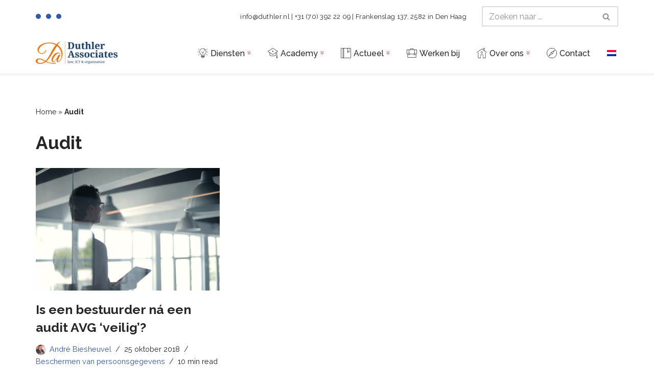

--- FILE ---
content_type: text/html; charset=UTF-8
request_url: https://duthler.nl/tag/audit/
body_size: 28849
content:
<!DOCTYPE html>
<html lang="nl-NL">

<head>
	
	<meta charset="UTF-8">
	<meta name="viewport" content="width=device-width, initial-scale=1, minimum-scale=1">
	<link rel="profile" href="http://gmpg.org/xfn/11">
		<meta name='robots' content='index, follow, max-image-preview:large, max-snippet:-1, max-video-preview:-1' />

	<!-- This site is optimized with the Yoast SEO plugin v26.8 - https://yoast.com/product/yoast-seo-wordpress/ -->
	<title>Audit Archieven - Duthler Associates</title>
	<link rel="canonical" href="https://duthler.nl/tag/audit/" />
	<meta property="og:locale" content="nl_NL" />
	<meta property="og:type" content="article" />
	<meta property="og:title" content="Audit Archieven - Duthler Associates" />
	<meta property="og:url" content="https://duthler.nl/tag/audit/" />
	<meta property="og:site_name" content="Duthler Associates" />
	<meta name="twitter:card" content="summary_large_image" />
	<meta name="twitter:site" content="@Duthler_NL" />
	<script type="application/ld+json" class="yoast-schema-graph">{"@context":"https://schema.org","@graph":[{"@type":"CollectionPage","@id":"https://duthler.nl/tag/audit/","url":"https://duthler.nl/tag/audit/","name":"Audit Archieven - Duthler Associates","isPartOf":{"@id":"https://duthler.nl/#website"},"primaryImageOfPage":{"@id":"https://duthler.nl/tag/audit/#primaryimage"},"image":{"@id":"https://duthler.nl/tag/audit/#primaryimage"},"thumbnailUrl":"https://duthler.nl/wp-content/uploads/2018/10/Is-een-bestuurder-na-een-audit-AVG-veilig.jpg","breadcrumb":{"@id":"https://duthler.nl/tag/audit/#breadcrumb"},"inLanguage":"nl-NL"},{"@type":"ImageObject","inLanguage":"nl-NL","@id":"https://duthler.nl/tag/audit/#primaryimage","url":"https://duthler.nl/wp-content/uploads/2018/10/Is-een-bestuurder-na-een-audit-AVG-veilig.jpg","contentUrl":"https://duthler.nl/wp-content/uploads/2018/10/Is-een-bestuurder-na-een-audit-AVG-veilig.jpg","width":1280,"height":853},{"@type":"BreadcrumbList","@id":"https://duthler.nl/tag/audit/#breadcrumb","itemListElement":[{"@type":"ListItem","position":1,"name":"Home","item":"https://duthler.nl/"},{"@type":"ListItem","position":2,"name":"Audit"}]},{"@type":"WebSite","@id":"https://duthler.nl/#website","url":"https://duthler.nl/","name":"Duthler Associates","description":"","publisher":{"@id":"https://duthler.nl/#organization"},"potentialAction":[{"@type":"SearchAction","target":{"@type":"EntryPoint","urlTemplate":"https://duthler.nl/?s={search_term_string}"},"query-input":{"@type":"PropertyValueSpecification","valueRequired":true,"valueName":"search_term_string"}}],"inLanguage":"nl-NL"},{"@type":"Organization","@id":"https://duthler.nl/#organization","name":"Duthler Associates","url":"https://duthler.nl/","logo":{"@type":"ImageObject","inLanguage":"nl-NL","@id":"https://duthler.nl/#/schema/logo/image/","url":"https://duthler.nl/wp-content/uploads/2019/06/0.png","contentUrl":"https://duthler.nl/wp-content/uploads/2019/06/0.png","width":400,"height":400,"caption":"Duthler Associates"},"image":{"@id":"https://duthler.nl/#/schema/logo/image/"},"sameAs":["https://x.com/Duthler_NL","https://www.linkedin.com/company/duthler-associates","https://www.youtube.com/user/duthlerassociates"]}]}</script>
	<!-- / Yoast SEO plugin. -->


<link rel='dns-prefetch' href='//www.googletagmanager.com' />
<link rel='dns-prefetch' href='//fonts.googleapis.com' />
<link rel="alternate" type="application/rss+xml" title="Duthler Associates &raquo; feed" href="https://duthler.nl/feed/" />
<link rel="alternate" type="application/rss+xml" title="Duthler Associates &raquo; reacties feed" href="https://duthler.nl/comments/feed/" />
<link rel="alternate" type="application/rss+xml" title="Duthler Associates &raquo; Audit tag feed" href="https://duthler.nl/tag/audit/feed/" />
<style id='wp-img-auto-sizes-contain-inline-css'>
img:is([sizes=auto i],[sizes^="auto," i]){contain-intrinsic-size:3000px 1500px}
/*# sourceURL=wp-img-auto-sizes-contain-inline-css */
</style>
<style id='wp-emoji-styles-inline-css'>

	img.wp-smiley, img.emoji {
		display: inline !important;
		border: none !important;
		box-shadow: none !important;
		height: 1em !important;
		width: 1em !important;
		margin: 0 0.07em !important;
		vertical-align: -0.1em !important;
		background: none !important;
		padding: 0 !important;
	}
/*# sourceURL=wp-emoji-styles-inline-css */
</style>
<link rel='stylesheet' id='wp-block-library-css' href='https://duthler.nl/wp-includes/css/dist/block-library/style.min.css?ver=6.9' media='all' />
<style id='wp-block-heading-inline-css'>
h1:where(.wp-block-heading).has-background,h2:where(.wp-block-heading).has-background,h3:where(.wp-block-heading).has-background,h4:where(.wp-block-heading).has-background,h5:where(.wp-block-heading).has-background,h6:where(.wp-block-heading).has-background{padding:1.25em 2.375em}h1.has-text-align-left[style*=writing-mode]:where([style*=vertical-lr]),h1.has-text-align-right[style*=writing-mode]:where([style*=vertical-rl]),h2.has-text-align-left[style*=writing-mode]:where([style*=vertical-lr]),h2.has-text-align-right[style*=writing-mode]:where([style*=vertical-rl]),h3.has-text-align-left[style*=writing-mode]:where([style*=vertical-lr]),h3.has-text-align-right[style*=writing-mode]:where([style*=vertical-rl]),h4.has-text-align-left[style*=writing-mode]:where([style*=vertical-lr]),h4.has-text-align-right[style*=writing-mode]:where([style*=vertical-rl]),h5.has-text-align-left[style*=writing-mode]:where([style*=vertical-lr]),h5.has-text-align-right[style*=writing-mode]:where([style*=vertical-rl]),h6.has-text-align-left[style*=writing-mode]:where([style*=vertical-lr]),h6.has-text-align-right[style*=writing-mode]:where([style*=vertical-rl]){rotate:180deg}
/*# sourceURL=https://duthler.nl/wp-includes/blocks/heading/style.min.css */
</style>
<style id='wp-block-paragraph-inline-css'>
.is-small-text{font-size:.875em}.is-regular-text{font-size:1em}.is-large-text{font-size:2.25em}.is-larger-text{font-size:3em}.has-drop-cap:not(:focus):first-letter{float:left;font-size:8.4em;font-style:normal;font-weight:100;line-height:.68;margin:.05em .1em 0 0;text-transform:uppercase}body.rtl .has-drop-cap:not(:focus):first-letter{float:none;margin-left:.1em}p.has-drop-cap.has-background{overflow:hidden}:root :where(p.has-background){padding:1.25em 2.375em}:where(p.has-text-color:not(.has-link-color)) a{color:inherit}p.has-text-align-left[style*="writing-mode:vertical-lr"],p.has-text-align-right[style*="writing-mode:vertical-rl"]{rotate:180deg}
/*# sourceURL=https://duthler.nl/wp-includes/blocks/paragraph/style.min.css */
</style>
<style id='wp-block-quote-inline-css'>
.wp-block-quote{box-sizing:border-box;overflow-wrap:break-word}.wp-block-quote.is-large:where(:not(.is-style-plain)),.wp-block-quote.is-style-large:where(:not(.is-style-plain)){margin-bottom:1em;padding:0 1em}.wp-block-quote.is-large:where(:not(.is-style-plain)) p,.wp-block-quote.is-style-large:where(:not(.is-style-plain)) p{font-size:1.5em;font-style:italic;line-height:1.6}.wp-block-quote.is-large:where(:not(.is-style-plain)) cite,.wp-block-quote.is-large:where(:not(.is-style-plain)) footer,.wp-block-quote.is-style-large:where(:not(.is-style-plain)) cite,.wp-block-quote.is-style-large:where(:not(.is-style-plain)) footer{font-size:1.125em;text-align:right}.wp-block-quote>cite{display:block}
/*# sourceURL=https://duthler.nl/wp-includes/blocks/quote/style.min.css */
</style>
<style id='global-styles-inline-css'>
:root{--wp--preset--aspect-ratio--square: 1;--wp--preset--aspect-ratio--4-3: 4/3;--wp--preset--aspect-ratio--3-4: 3/4;--wp--preset--aspect-ratio--3-2: 3/2;--wp--preset--aspect-ratio--2-3: 2/3;--wp--preset--aspect-ratio--16-9: 16/9;--wp--preset--aspect-ratio--9-16: 9/16;--wp--preset--color--black: #000000;--wp--preset--color--cyan-bluish-gray: #abb8c3;--wp--preset--color--white: #ffffff;--wp--preset--color--pale-pink: #f78da7;--wp--preset--color--vivid-red: #cf2e2e;--wp--preset--color--luminous-vivid-orange: #ff6900;--wp--preset--color--luminous-vivid-amber: #fcb900;--wp--preset--color--light-green-cyan: #7bdcb5;--wp--preset--color--vivid-green-cyan: #00d084;--wp--preset--color--pale-cyan-blue: #8ed1fc;--wp--preset--color--vivid-cyan-blue: #0693e3;--wp--preset--color--vivid-purple: #9b51e0;--wp--preset--color--neve-link-color: var(--nv-primary-accent);--wp--preset--color--neve-link-hover-color: var(--nv-secondary-accent);--wp--preset--color--nv-site-bg: var(--nv-site-bg);--wp--preset--color--nv-light-bg: var(--nv-light-bg);--wp--preset--color--nv-dark-bg: var(--nv-dark-bg);--wp--preset--color--neve-text-color: var(--nv-text-color);--wp--preset--color--nv-text-dark-bg: var(--nv-text-dark-bg);--wp--preset--color--nv-c-1: var(--nv-c-1);--wp--preset--color--nv-c-2: var(--nv-c-2);--wp--preset--gradient--vivid-cyan-blue-to-vivid-purple: linear-gradient(135deg,rgb(6,147,227) 0%,rgb(155,81,224) 100%);--wp--preset--gradient--light-green-cyan-to-vivid-green-cyan: linear-gradient(135deg,rgb(122,220,180) 0%,rgb(0,208,130) 100%);--wp--preset--gradient--luminous-vivid-amber-to-luminous-vivid-orange: linear-gradient(135deg,rgb(252,185,0) 0%,rgb(255,105,0) 100%);--wp--preset--gradient--luminous-vivid-orange-to-vivid-red: linear-gradient(135deg,rgb(255,105,0) 0%,rgb(207,46,46) 100%);--wp--preset--gradient--very-light-gray-to-cyan-bluish-gray: linear-gradient(135deg,rgb(238,238,238) 0%,rgb(169,184,195) 100%);--wp--preset--gradient--cool-to-warm-spectrum: linear-gradient(135deg,rgb(74,234,220) 0%,rgb(151,120,209) 20%,rgb(207,42,186) 40%,rgb(238,44,130) 60%,rgb(251,105,98) 80%,rgb(254,248,76) 100%);--wp--preset--gradient--blush-light-purple: linear-gradient(135deg,rgb(255,206,236) 0%,rgb(152,150,240) 100%);--wp--preset--gradient--blush-bordeaux: linear-gradient(135deg,rgb(254,205,165) 0%,rgb(254,45,45) 50%,rgb(107,0,62) 100%);--wp--preset--gradient--luminous-dusk: linear-gradient(135deg,rgb(255,203,112) 0%,rgb(199,81,192) 50%,rgb(65,88,208) 100%);--wp--preset--gradient--pale-ocean: linear-gradient(135deg,rgb(255,245,203) 0%,rgb(182,227,212) 50%,rgb(51,167,181) 100%);--wp--preset--gradient--electric-grass: linear-gradient(135deg,rgb(202,248,128) 0%,rgb(113,206,126) 100%);--wp--preset--gradient--midnight: linear-gradient(135deg,rgb(2,3,129) 0%,rgb(40,116,252) 100%);--wp--preset--font-size--small: 13px;--wp--preset--font-size--medium: 20px;--wp--preset--font-size--large: 36px;--wp--preset--font-size--x-large: 42px;--wp--preset--spacing--20: 0.44rem;--wp--preset--spacing--30: 0.67rem;--wp--preset--spacing--40: 1rem;--wp--preset--spacing--50: 1.5rem;--wp--preset--spacing--60: 2.25rem;--wp--preset--spacing--70: 3.38rem;--wp--preset--spacing--80: 5.06rem;--wp--preset--shadow--natural: 6px 6px 9px rgba(0, 0, 0, 0.2);--wp--preset--shadow--deep: 12px 12px 50px rgba(0, 0, 0, 0.4);--wp--preset--shadow--sharp: 6px 6px 0px rgba(0, 0, 0, 0.2);--wp--preset--shadow--outlined: 6px 6px 0px -3px rgb(255, 255, 255), 6px 6px rgb(0, 0, 0);--wp--preset--shadow--crisp: 6px 6px 0px rgb(0, 0, 0);}:where(.is-layout-flex){gap: 0.5em;}:where(.is-layout-grid){gap: 0.5em;}body .is-layout-flex{display: flex;}.is-layout-flex{flex-wrap: wrap;align-items: center;}.is-layout-flex > :is(*, div){margin: 0;}body .is-layout-grid{display: grid;}.is-layout-grid > :is(*, div){margin: 0;}:where(.wp-block-columns.is-layout-flex){gap: 2em;}:where(.wp-block-columns.is-layout-grid){gap: 2em;}:where(.wp-block-post-template.is-layout-flex){gap: 1.25em;}:where(.wp-block-post-template.is-layout-grid){gap: 1.25em;}.has-black-color{color: var(--wp--preset--color--black) !important;}.has-cyan-bluish-gray-color{color: var(--wp--preset--color--cyan-bluish-gray) !important;}.has-white-color{color: var(--wp--preset--color--white) !important;}.has-pale-pink-color{color: var(--wp--preset--color--pale-pink) !important;}.has-vivid-red-color{color: var(--wp--preset--color--vivid-red) !important;}.has-luminous-vivid-orange-color{color: var(--wp--preset--color--luminous-vivid-orange) !important;}.has-luminous-vivid-amber-color{color: var(--wp--preset--color--luminous-vivid-amber) !important;}.has-light-green-cyan-color{color: var(--wp--preset--color--light-green-cyan) !important;}.has-vivid-green-cyan-color{color: var(--wp--preset--color--vivid-green-cyan) !important;}.has-pale-cyan-blue-color{color: var(--wp--preset--color--pale-cyan-blue) !important;}.has-vivid-cyan-blue-color{color: var(--wp--preset--color--vivid-cyan-blue) !important;}.has-vivid-purple-color{color: var(--wp--preset--color--vivid-purple) !important;}.has-neve-link-color-color{color: var(--wp--preset--color--neve-link-color) !important;}.has-neve-link-hover-color-color{color: var(--wp--preset--color--neve-link-hover-color) !important;}.has-nv-site-bg-color{color: var(--wp--preset--color--nv-site-bg) !important;}.has-nv-light-bg-color{color: var(--wp--preset--color--nv-light-bg) !important;}.has-nv-dark-bg-color{color: var(--wp--preset--color--nv-dark-bg) !important;}.has-neve-text-color-color{color: var(--wp--preset--color--neve-text-color) !important;}.has-nv-text-dark-bg-color{color: var(--wp--preset--color--nv-text-dark-bg) !important;}.has-nv-c-1-color{color: var(--wp--preset--color--nv-c-1) !important;}.has-nv-c-2-color{color: var(--wp--preset--color--nv-c-2) !important;}.has-black-background-color{background-color: var(--wp--preset--color--black) !important;}.has-cyan-bluish-gray-background-color{background-color: var(--wp--preset--color--cyan-bluish-gray) !important;}.has-white-background-color{background-color: var(--wp--preset--color--white) !important;}.has-pale-pink-background-color{background-color: var(--wp--preset--color--pale-pink) !important;}.has-vivid-red-background-color{background-color: var(--wp--preset--color--vivid-red) !important;}.has-luminous-vivid-orange-background-color{background-color: var(--wp--preset--color--luminous-vivid-orange) !important;}.has-luminous-vivid-amber-background-color{background-color: var(--wp--preset--color--luminous-vivid-amber) !important;}.has-light-green-cyan-background-color{background-color: var(--wp--preset--color--light-green-cyan) !important;}.has-vivid-green-cyan-background-color{background-color: var(--wp--preset--color--vivid-green-cyan) !important;}.has-pale-cyan-blue-background-color{background-color: var(--wp--preset--color--pale-cyan-blue) !important;}.has-vivid-cyan-blue-background-color{background-color: var(--wp--preset--color--vivid-cyan-blue) !important;}.has-vivid-purple-background-color{background-color: var(--wp--preset--color--vivid-purple) !important;}.has-neve-link-color-background-color{background-color: var(--wp--preset--color--neve-link-color) !important;}.has-neve-link-hover-color-background-color{background-color: var(--wp--preset--color--neve-link-hover-color) !important;}.has-nv-site-bg-background-color{background-color: var(--wp--preset--color--nv-site-bg) !important;}.has-nv-light-bg-background-color{background-color: var(--wp--preset--color--nv-light-bg) !important;}.has-nv-dark-bg-background-color{background-color: var(--wp--preset--color--nv-dark-bg) !important;}.has-neve-text-color-background-color{background-color: var(--wp--preset--color--neve-text-color) !important;}.has-nv-text-dark-bg-background-color{background-color: var(--wp--preset--color--nv-text-dark-bg) !important;}.has-nv-c-1-background-color{background-color: var(--wp--preset--color--nv-c-1) !important;}.has-nv-c-2-background-color{background-color: var(--wp--preset--color--nv-c-2) !important;}.has-black-border-color{border-color: var(--wp--preset--color--black) !important;}.has-cyan-bluish-gray-border-color{border-color: var(--wp--preset--color--cyan-bluish-gray) !important;}.has-white-border-color{border-color: var(--wp--preset--color--white) !important;}.has-pale-pink-border-color{border-color: var(--wp--preset--color--pale-pink) !important;}.has-vivid-red-border-color{border-color: var(--wp--preset--color--vivid-red) !important;}.has-luminous-vivid-orange-border-color{border-color: var(--wp--preset--color--luminous-vivid-orange) !important;}.has-luminous-vivid-amber-border-color{border-color: var(--wp--preset--color--luminous-vivid-amber) !important;}.has-light-green-cyan-border-color{border-color: var(--wp--preset--color--light-green-cyan) !important;}.has-vivid-green-cyan-border-color{border-color: var(--wp--preset--color--vivid-green-cyan) !important;}.has-pale-cyan-blue-border-color{border-color: var(--wp--preset--color--pale-cyan-blue) !important;}.has-vivid-cyan-blue-border-color{border-color: var(--wp--preset--color--vivid-cyan-blue) !important;}.has-vivid-purple-border-color{border-color: var(--wp--preset--color--vivid-purple) !important;}.has-neve-link-color-border-color{border-color: var(--wp--preset--color--neve-link-color) !important;}.has-neve-link-hover-color-border-color{border-color: var(--wp--preset--color--neve-link-hover-color) !important;}.has-nv-site-bg-border-color{border-color: var(--wp--preset--color--nv-site-bg) !important;}.has-nv-light-bg-border-color{border-color: var(--wp--preset--color--nv-light-bg) !important;}.has-nv-dark-bg-border-color{border-color: var(--wp--preset--color--nv-dark-bg) !important;}.has-neve-text-color-border-color{border-color: var(--wp--preset--color--neve-text-color) !important;}.has-nv-text-dark-bg-border-color{border-color: var(--wp--preset--color--nv-text-dark-bg) !important;}.has-nv-c-1-border-color{border-color: var(--wp--preset--color--nv-c-1) !important;}.has-nv-c-2-border-color{border-color: var(--wp--preset--color--nv-c-2) !important;}.has-vivid-cyan-blue-to-vivid-purple-gradient-background{background: var(--wp--preset--gradient--vivid-cyan-blue-to-vivid-purple) !important;}.has-light-green-cyan-to-vivid-green-cyan-gradient-background{background: var(--wp--preset--gradient--light-green-cyan-to-vivid-green-cyan) !important;}.has-luminous-vivid-amber-to-luminous-vivid-orange-gradient-background{background: var(--wp--preset--gradient--luminous-vivid-amber-to-luminous-vivid-orange) !important;}.has-luminous-vivid-orange-to-vivid-red-gradient-background{background: var(--wp--preset--gradient--luminous-vivid-orange-to-vivid-red) !important;}.has-very-light-gray-to-cyan-bluish-gray-gradient-background{background: var(--wp--preset--gradient--very-light-gray-to-cyan-bluish-gray) !important;}.has-cool-to-warm-spectrum-gradient-background{background: var(--wp--preset--gradient--cool-to-warm-spectrum) !important;}.has-blush-light-purple-gradient-background{background: var(--wp--preset--gradient--blush-light-purple) !important;}.has-blush-bordeaux-gradient-background{background: var(--wp--preset--gradient--blush-bordeaux) !important;}.has-luminous-dusk-gradient-background{background: var(--wp--preset--gradient--luminous-dusk) !important;}.has-pale-ocean-gradient-background{background: var(--wp--preset--gradient--pale-ocean) !important;}.has-electric-grass-gradient-background{background: var(--wp--preset--gradient--electric-grass) !important;}.has-midnight-gradient-background{background: var(--wp--preset--gradient--midnight) !important;}.has-small-font-size{font-size: var(--wp--preset--font-size--small) !important;}.has-medium-font-size{font-size: var(--wp--preset--font-size--medium) !important;}.has-large-font-size{font-size: var(--wp--preset--font-size--large) !important;}.has-x-large-font-size{font-size: var(--wp--preset--font-size--x-large) !important;}
/*# sourceURL=global-styles-inline-css */
</style>

<style id='classic-theme-styles-inline-css'>
/*! This file is auto-generated */
.wp-block-button__link{color:#fff;background-color:#32373c;border-radius:9999px;box-shadow:none;text-decoration:none;padding:calc(.667em + 2px) calc(1.333em + 2px);font-size:1.125em}.wp-block-file__button{background:#32373c;color:#fff;text-decoration:none}
/*# sourceURL=/wp-includes/css/classic-themes.min.css */
</style>
<link rel='stylesheet' id='contact-form-7-css' href='https://duthler.nl/wp-content/plugins/contact-form-7/includes/css/styles.css?ver=6.1.4' media='all' />
<link rel='stylesheet' id='wpml-menu-item-0-css' href='https://duthler.nl/wp-content/plugins/sitepress-multilingual-cms/templates/language-switchers/menu-item/style.min.css?ver=1' media='all' />
<link rel='stylesheet' id='cmplz-general-css' href='https://duthler.nl/wp-content/plugins/complianz-gdpr-premium/assets/css/cookieblocker.min.css?ver=1762155638' media='all' />
<link rel='stylesheet' id='neve-style-css' href='https://duthler.nl/wp-content/themes/neve/style-main-new.min.css?ver=4.2.2' media='all' />
<style id='neve-style-inline-css'>
.is-menu-sidebar .header-menu-sidebar { visibility: visible; }.is-menu-sidebar.menu_sidebar_slide_left .header-menu-sidebar { transform: translate3d(0, 0, 0); left: 0; }.is-menu-sidebar.menu_sidebar_slide_right .header-menu-sidebar { transform: translate3d(0, 0, 0); right: 0; }.is-menu-sidebar.menu_sidebar_pull_right .header-menu-sidebar, .is-menu-sidebar.menu_sidebar_pull_left .header-menu-sidebar { transform: translateX(0); }.is-menu-sidebar.menu_sidebar_dropdown .header-menu-sidebar { height: auto; }.is-menu-sidebar.menu_sidebar_dropdown .header-menu-sidebar-inner { max-height: 400px; padding: 20px 0; }.is-menu-sidebar.menu_sidebar_full_canvas .header-menu-sidebar { opacity: 1; }.header-menu-sidebar .menu-item-nav-search:not(.floating) { pointer-events: none; }.header-menu-sidebar .menu-item-nav-search .is-menu-sidebar { pointer-events: unset; }
.nv-meta-list li.meta:not(:last-child):after { content:"/" }.nv-meta-list .no-mobile{
			display:none;
		}.nv-meta-list li.last::after{
			content: ""!important;
		}@media (min-width: 769px) {
			.nv-meta-list .no-mobile {
				display: inline-block;
			}
			.nv-meta-list li.last:not(:last-child)::after {
		 		content: "/" !important;
			}
		}
.nav-ul .caret {color:var(--smiconcolor);}.nav-ul li .caret svg, .nav-ul li .caret img{width:var(--smiconsize, 0.5em);height:var(--smiconsize, 0.5em);}
                .nv-menu-animation-slide-down:not(.menu-mobile) > .menu-item > .sub-menu,
                .nv-menu-animation-slide-down:not(.menu-mobile) > .menu-item > .sub-menu .sub-menu {
                      opacity: 0;
                      visibility: hidden;
                      transform: translateY(-0.5em);
                      transition: visibility .2s ease, transform .2s ease; 
                }
                
                .nv-menu-animation-slide-down:not(.menu-mobile) > .menu-item:focus > .sub-menu, .nv-menu-animation-slide-down:not(.menu-mobile) > .menu-item:hover > .sub-menu, .nv-menu-animation-slide-down:not(.menu-mobile) > .menu-item .menu-item:focus > .sub-menu, .nv-menu-animation-slide-down:not(.menu-mobile) > .menu-item .menu-item:hover > .sub-menu {
                      opacity: 1;
                      visibility: visible;
                      transform: translateY(0);
                      transition: opacity .2s ease, visibility .2s ease, transform .2s ease; 
                }.nav-ul .sub-menu {border-style: var(--bstyle);border-width: var(--bwidth, 0);font-family: var(--fontfamily );}.nav-ul .sub-menu li {border-style: var(--itembstyle);}
 .nv-has-effect .img-wrap a:hover { opacity: 1; } .nv-has-effect .img-wrap{ overflow: hidden; } .nv-has-effect img { transition: all 0.2s ease; } .nv-has-effect .has-post-thumbnail:hover .zoom img { transform: scale(1.1); } 
 :root{ --container: 748px;--postwidth:100%; --primarybtnbg: var(--nv-primary-accent); --primarybtnhoverbg: var(--nv-primary-accent); --primarybtncolor: #fff; --secondarybtncolor: var(--nv-primary-accent); --primarybtnhovercolor: #fff; --secondarybtnhovercolor: var(--nv-primary-accent);--primarybtnborderradius:3px;--secondarybtnborderradius:3px;--secondarybtnborderwidth:3px;--btnpadding:13px 15px;--primarybtnpadding:13px 15px;--secondarybtnpadding:calc(13px - 3px) calc(15px - 3px); --bodyfontfamily: Raleway; --bodyfontsize: 15px; --bodylineheight: 1.6; --bodyletterspacing: 0px; --bodyfontweight: 400; --headingsfontfamily: Raleway; --h1fontsize: 36px; --h1fontweight: 700; --h1lineheight: 1.2em; --h1letterspacing: 0px; --h1texttransform: none; --h2fontsize: 28px; --h2fontweight: 700; --h2lineheight: 1.3em; --h2letterspacing: 0px; --h2texttransform: none; --h3fontsize: 24px; --h3fontweight: 700; --h3lineheight: 1.4em; --h3letterspacing: 0px; --h3texttransform: none; --h4fontsize: 20px; --h4fontweight: 700; --h4lineheight: 1.6em; --h4letterspacing: 0px; --h4texttransform: none; --h5fontsize: 16px; --h5fontweight: 700; --h5lineheight: 1.6; --h5letterspacing: 0px; --h5texttransform: none; --h6fontsize: 14px; --h6fontweight: 700; --h6lineheight: 1.6; --h6letterspacing: 0px; --h6texttransform: none;--formfieldborderwidth:2px;--formfieldborderradius:3px; --formfieldbgcolor: var(--nv-site-bg); --formfieldbordercolor: #dddddd; --formfieldcolor: var(--nv-text-color);--formfieldpadding:10px 12px; } .nv-index-posts{ --borderradius:0px; --bordercolor: var(--nv-light-bg); --borderwidth: 1px; } .single-post-container .alignfull > [class*="__inner-container"], .single-post-container .alignwide > [class*="__inner-container"]{ max-width:718px } .nv-meta-list{ --avatarsize: 20px; } .single .nv-meta-list{ --avatarsize: 20px; } .nv-is-boxed.nv-comments-wrap{ --padding:20px; } .nv-is-boxed.comment-respond{ --padding:20px; } .single:not(.single-product), .page{ --c-vspace:0 0 0 0;; } .scroll-to-top{ --color: var(--nv-text-dark-bg);--padding:8px 10px; --borderradius: 3px; --bgcolor: var(--nv-primary-accent); --hovercolor: var(--nv-text-dark-bg); --hoverbgcolor: var(--nv-primary-accent);--size:16px; } .global-styled{ --bgcolor: var(--nv-site-bg); } .header-top{ --rowbcolor: var(--nv-light-bg); --color: var(--nv-text-color); --bgcolor: var(--nv-site-bg); } .header-main{ --rowbwidth:0px; --rowbcolor: var(--nv-light-bg); --color: var(--nv-text-color); --bgcolor: var(--nv-site-bg); } .header-bottom{ --rowbcolor: var(--nv-light-bg); --color: var(--nv-text-color); --bgcolor: var(--nv-site-bg); } .header-menu-sidebar-bg{ --justify: flex-start; --textalign: left;--flexg: 1;--wrapdropdownwidth: auto; --color: var(--nv-text-color); --bgcolor: var(--nv-light-bg); } .builder-item--logo{ --maxwidth: 120px; --color: var(--nv-primary-accent); --fs: 24px;--padding:10px 0;--margin:0; --textalign: left;--justify: flex-start; } .builder-item--nav-icon,.header-menu-sidebar .close-sidebar-panel .navbar-toggle{ --borderradius:0; } .builder-item--nav-icon{ --label-margin:0 5px 0 0;;--padding:10px 15px;--margin:0; } .builder-item--primary-menu{ --hovercolor: var(--nv-secondary-accent); --hovertextcolor: var(--nv-text-color); --activecolor: var(--nv-primary-accent); --spacing: 20px; --height: 25px; --smiconcolor: var(--nv-c-2); --smiconsize: 7px;--padding:0;--margin:0; --fontfamily: Raleway; --fontsize: 1em; --lineheight: 1.6; --letterspacing: 0px; --fontweight: 500; --texttransform: none; --iconsize: 1em; } .builder-item--primary-menu .sub-menu{ --bstyle: dotted;--bwidth:0; --itembstyle: none; --fontfamily: Raleway; } .hfg-is-group.has-primary-menu .inherit-ff{ --inheritedff: Raleway; --inheritedfw: 500; } .builder-item--custom_html_2{ --padding:0;--margin:0; --fontsize: 1em; --lineheight: 1.6em; --letterspacing: 0px; --fontweight: 400; --texttransform: none; --iconsize: 1em; --textalign: left;--justify: flex-start; } .builder-item--social_icons{ --spacing: 10px; --borderradius: 5px; --icon-size: 18px;--padding:0;--margin:0; } .builder-item--advanced_search_form_1{ --height: 40px;--formfieldborderwidth:2px;--formfieldborderradius:2px;--padding:0;--margin:0; } .footer-top-inner .row{ grid-template-columns:repeat(4, 1fr); --valign: center; } .footer-top{ --rowbwidth:0px; --rowbcolor: var(--nv-secondary-accent); --color: var(--nv-text-color); --bgcolor: var(--nv-light-bg); } .footer-main-inner .row{ grid-template-columns:repeat(4, 1fr); --valign: center; } .footer-main{ --rowbwidth:0px; --rowbcolor: var(--nv-primary-accent); --color: var(--nv-text-color); --bgcolor: var(--nv-light-bg); } .footer-bottom-inner .row{ grid-template-columns:repeat(5, 1fr); --valign: center; } .footer-bottom{ --rowbwidth:0px; --rowbcolor: var(--nv-light-bg); --color: var(--nv-text-dark-bg); --bgcolor: var(--nv-light-bg); } .builder-item--footer-one-widgets{ --padding:0;--margin:0; --textalign: left;--justify: flex-start; } .builder-item--footer-two-widgets{ --padding:0;--margin:0; --textalign: left;--justify: flex-start; } .builder-item--footer-three-widgets{ --padding:0;--margin:0; --textalign: left;--justify: flex-start; } .builder-item--footer-four-widgets{ --padding:0;--margin:0; --textalign: left;--justify: flex-start; } .builder-item--social_icons_2{ --spacing: 10px; --borderradius: 5px; --icon-size: 18px;--padding:0;--margin:0; --textalign: left;--justify: flex-start; } .builder-item--footer_copyright{ --color: var(--nv-dark-bg);--padding:0;--margin:0; --fontsize: 1em; --lineheight: 1.6em; --letterspacing: 0px; --fontweight: 300; --texttransform: none; --iconsize: 1em; --textalign: left;--justify: flex-start; } .page_header-top{ --rowbcolor: var(--nv-light-bg); --color: var(--nv-text-color); --bgcolor: var(--nv-site-bg); } .page_header-bottom{ --rowbcolor: var(--nv-light-bg); --color: var(--nv-text-color); --bgcolor: var(--nv-site-bg); } @media(min-width: 576px){ :root{ --container: 992px;--postwidth:50%;--btnpadding:13px 15px;--primarybtnpadding:13px 15px;--secondarybtnpadding:calc(13px - 3px) calc(15px - 3px); --bodyfontsize: 16px; --bodylineheight: 1.6; --bodyletterspacing: 0px; --h1fontsize: 38px; --h1lineheight: 1.2em; --h1letterspacing: 0px; --h2fontsize: 30px; --h2lineheight: 1.2em; --h2letterspacing: 0px; --h3fontsize: 26px; --h3lineheight: 1.4em; --h3letterspacing: 0px; --h4fontsize: 22px; --h4lineheight: 1.5em; --h4letterspacing: 0px; --h5fontsize: 18px; --h5lineheight: 1.6; --h5letterspacing: 0px; --h6fontsize: 14px; --h6lineheight: 1.6; --h6letterspacing: 0px; } .nv-index-posts{ --borderwidth: 1px; } .single-post-container .alignfull > [class*="__inner-container"], .single-post-container .alignwide > [class*="__inner-container"]{ max-width:962px } .nv-meta-list{ --avatarsize: 20px; } .single .nv-meta-list{ --avatarsize: 20px; } .nv-is-boxed.nv-comments-wrap{ --padding:30px; } .nv-is-boxed.comment-respond{ --padding:30px; } .single:not(.single-product), .page{ --c-vspace:0 0 0 0;; } .scroll-to-top{ --padding:8px 10px;--size:16px; } .header-main{ --rowbwidth:0px; } .header-menu-sidebar-bg{ --justify: flex-start; --textalign: left;--flexg: 1;--wrapdropdownwidth: auto; } .builder-item--logo{ --maxwidth: 120px; --fs: 24px;--padding:10px 0;--margin:0; --textalign: left;--justify: flex-start; } .builder-item--nav-icon{ --label-margin:0 5px 0 0;;--padding:10px 15px;--margin:0; } .builder-item--primary-menu{ --spacing: 20px; --height: 25px; --smiconsize: 7px;--padding:0;--margin:0; --fontsize: 1em; --lineheight: 1.6; --letterspacing: 0px; --iconsize: 1em; } .builder-item--primary-menu .sub-menu{ --bwidth:0; } .builder-item--custom_html_2{ --padding:0;--margin:0; --fontsize: 1em; --lineheight: 1.6em; --letterspacing: 0px; --iconsize: 1em; --textalign: left;--justify: flex-start; } .builder-item--social_icons{ --spacing: 10px; --borderradius: 5px; --icon-size: 18px;--padding:0;--margin:0; } .builder-item--advanced_search_form_1{ --height: 40px;--formfieldborderwidth:2px;--formfieldborderradius:2px;--padding:0;--margin:0; } .footer-top{ --rowbwidth:0px; } .footer-main{ --rowbwidth:0px; } .footer-bottom{ --rowbwidth:0px; } .builder-item--footer-one-widgets{ --padding:0;--margin:0; --textalign: left;--justify: flex-start; } .builder-item--footer-two-widgets{ --padding:0;--margin:0; --textalign: left;--justify: flex-start; } .builder-item--footer-three-widgets{ --padding:0;--margin:0; --textalign: left;--justify: flex-start; } .builder-item--footer-four-widgets{ --padding:0;--margin:0; --textalign: left;--justify: flex-start; } .builder-item--social_icons_2{ --spacing: 10px; --borderradius: 5px; --icon-size: 18px;--padding:0;--margin:0; --textalign: left;--justify: flex-start; } .builder-item--footer_copyright{ --padding:0;--margin:0; --fontsize: 1em; --lineheight: 1.6em; --letterspacing: 0px; --iconsize: 1em; --textalign: left;--justify: flex-start; } }@media(min-width: 960px){ :root{ --container: 1170px;--postwidth:33.333333333333%;--btnpadding:13px 15px;--primarybtnpadding:13px 15px;--secondarybtnpadding:calc(13px - 3px) calc(15px - 3px); --bodyfontsize: 16px; --bodylineheight: 1.7; --bodyletterspacing: 0px; --h1fontsize: 35px; --h1lineheight: 1.1em; --h1letterspacing: 0px; --h2fontsize: 30px; --h2lineheight: 1.2em; --h2letterspacing: 0px; --h3fontsize: 25px; --h3lineheight: 1.4em; --h3letterspacing: 0px; --h4fontsize: 20px; --h4lineheight: 1em; --h4letterspacing: 0px; --h5fontsize: 20px; --h5lineheight: 1.6; --h5letterspacing: 0px; --h6fontsize: 16px; --h6lineheight: 1.6; --h6letterspacing: 0px; } .nv-index-posts{ --borderwidth: 1px; } body:not(.single):not(.archive):not(.blog):not(.search):not(.error404) .neve-main > .container .col, body.post-type-archive-course .neve-main > .container .col, body.post-type-archive-llms_membership .neve-main > .container .col{ max-width: 100%; } body:not(.single):not(.archive):not(.blog):not(.search):not(.error404) .nv-sidebar-wrap, body.post-type-archive-course .nv-sidebar-wrap, body.post-type-archive-llms_membership .nv-sidebar-wrap{ max-width: 0%; } .neve-main > .archive-container .nv-index-posts.col{ max-width: 100%; } .neve-main > .archive-container .nv-sidebar-wrap{ max-width: 0%; } .neve-main > .single-post-container .nv-single-post-wrap.col{ max-width: 70%; } .single-post-container .alignfull > [class*="__inner-container"], .single-post-container .alignwide > [class*="__inner-container"]{ max-width:789px } .container-fluid.single-post-container .alignfull > [class*="__inner-container"], .container-fluid.single-post-container .alignwide > [class*="__inner-container"]{ max-width:calc(70% + 15px) } .neve-main > .single-post-container .nv-sidebar-wrap{ max-width: 30%; } .nv-meta-list{ --avatarsize: 20px; } .single .nv-meta-list{ --avatarsize: 20px; } .nv-is-boxed.nv-comments-wrap{ --padding:40px; } .nv-is-boxed.comment-respond{ --padding:40px; } .single:not(.single-product), .page{ --c-vspace:0 0 0 0;; } .scroll-to-top{ --padding:8px 10px;--size:16px; } .header-main{ --height:5px;--rowbwidth:5px; } .header-menu-sidebar-bg{ --justify: flex-start; --textalign: left;--flexg: 1;--wrapdropdownwidth: auto; } .builder-item--logo{ --maxwidth: 160px; --fs: 24px;--padding:10px 0;--margin:0; --textalign: left;--justify: flex-start; } .builder-item--nav-icon{ --label-margin:0 5px 0 0;;--padding:10px 15px;--margin:0; } .builder-item--primary-menu{ --spacing: 25px; --height: 25px; --smiconsize: 7px;--padding:0;--margin:0; --fontsize: 1em; --lineheight: 1.6; --letterspacing: 0px; --iconsize: 1em; } .builder-item--primary-menu .sub-menu{ --bwidth:0; } .builder-item--custom_html_2{ --padding:0;--margin:0; --fontsize: 0.8em; --lineheight: 1.5em; --letterspacing: 0.3px; --iconsize: 0.8em; --textalign: left;--justify: flex-start; } .builder-item--social_icons{ --spacing: 10px; --borderradius: 5px; --icon-size: 15px;--padding:0;--margin:0; } .builder-item--advanced_search_form_1{ --height: 40px;--formfieldborderwidth:2px;--formfieldborderradius:2px;--padding:0;--margin:0; } .footer-top{ --height:10px;--rowbwidth:10px; } .footer-main{ --height:400px;--rowbwidth:10px; } .footer-bottom{ --height:10px;--rowbwidth:10px; } .builder-item--footer-one-widgets{ --padding:0;--margin:0; --textalign: left;--justify: flex-start; } .builder-item--footer-two-widgets{ --padding:0;--margin:0; --textalign: left;--justify: flex-start; } .builder-item--footer-three-widgets{ --padding:0;--margin:0; --textalign: left;--justify: flex-start; } .builder-item--footer-four-widgets{ --padding:0;--margin:0; --textalign: left;--justify: flex-start; } .builder-item--social_icons_2{ --spacing: 10px; --borderradius: 5px; --icon-size: 18px;--padding:0;--margin:0; --textalign: left;--justify: flex-start; } .builder-item--footer_copyright{ --padding:0;--margin:0; --fontsize: 0.6em; --lineheight: 1em; --letterspacing: 0px; --iconsize: 0.6em; --textalign: left;--justify: flex-start; } }#menu-item-14570>.sub-menu{--gridcols:1fr 1fr 1fr}#menu-item-14570>.sub-menu>li:nth-child(3n){border:0!important;}.layout-fullwidth .hfg-slot { position: relative }#menu-item-16314>.sub-menu{--gridcols:1fr 1fr 1fr}#menu-item-16314>.sub-menu>li:nth-child(3n){border:0!important;}.layout-fullwidth .hfg-slot { position: relative }#menu-item-14565>.sub-menu{--gridcols:1fr 1fr 1fr}#menu-item-14565>.sub-menu>li:nth-child(3n){border:0!important;}.layout-fullwidth .hfg-slot { position: relative }#menu-item-14567>.sub-menu{--gridcols:1fr 1fr 1fr}#menu-item-14567>.sub-menu>li:nth-child(3n){border:0!important;}.layout-fullwidth .hfg-slot { position: relative }#menu-item-14566>.sub-menu{--gridcols:1fr 1fr 1fr}#menu-item-14566>.sub-menu>li:nth-child(3n){border:0!important;}.layout-fullwidth .hfg-slot { position: relative }#menu-item-14661>.sub-menu{--gridcols:1fr 1fr 1fr}#menu-item-14661>.sub-menu>li:nth-child(3n){border:0!important;}.layout-fullwidth .hfg-slot { position: relative }#menu-item-wpml-ls-253-nl>.sub-menu{--gridcols:1fr 1fr 1fr}#menu-item-wpml-ls-253-nl>.sub-menu>li:nth-child(3n){border:0!important;}.layout-fullwidth .hfg-slot { position: relative }.scroll-to-top {right: 20px; border: none; position: fixed; bottom: 30px; display: none; opacity: 0; visibility: hidden; transition: opacity 0.3s ease-in-out, visibility 0.3s ease-in-out; align-items: center; justify-content: center; z-index: 999; } @supports (-webkit-overflow-scrolling: touch) { .scroll-to-top { bottom: 74px; } } .scroll-to-top.image { background-position: center; } .scroll-to-top .scroll-to-top-image { width: 100%; height: 100%; } .scroll-to-top .scroll-to-top-label { margin: 0; padding: 5px; } .scroll-to-top:hover { text-decoration: none; } .scroll-to-top.scroll-to-top-left {left: 20px; right: unset;} .scroll-to-top.scroll-show-mobile { display: flex; } @media (min-width: 960px) { .scroll-to-top { display: flex; } }.scroll-to-top { color: var(--color); padding: var(--padding); border-radius: var(--borderradius); background: var(--bgcolor); } .scroll-to-top:hover, .scroll-to-top:focus { color: var(--hovercolor); background: var(--hoverbgcolor); } .scroll-to-top-icon, .scroll-to-top.image .scroll-to-top-image { width: var(--size); height: var(--size); } .scroll-to-top-image { background-image: var(--bgimage); background-size: cover; }:root{--nv-primary-accent:#2f5aae;--nv-secondary-accent:#2f5aae;--nv-site-bg:#ffffff;--nv-light-bg:#f4f5f7;--nv-dark-bg:#121212;--nv-text-color:#272626;--nv-text-dark-bg:#ffffff;--nv-c-1:#9463ae;--nv-c-2:#be574b;--nv-fallback-ff:Bookman Old Style, serif;}
/*# sourceURL=neve-style-inline-css */
</style>
<link rel='stylesheet' id='neve-blog-pro-css' href='https://duthler.nl/wp-content/plugins/neve-pro-addon/includes/modules/blog_pro/assets/style.min.css?ver=3.2.4' media='all' />
<link rel='stylesheet' id='neve-google-font-raleway-css' href='//fonts.googleapis.com/css?family=Raleway%3A400%2C700%2C500%2C300&#038;display=swap&#038;ver=4.2.2' media='all' />
<script id="wpml-cookie-js-extra">
var wpml_cookies = {"wp-wpml_current_language":{"value":"nl","expires":1,"path":"/"}};
var wpml_cookies = {"wp-wpml_current_language":{"value":"nl","expires":1,"path":"/"}};
//# sourceURL=wpml-cookie-js-extra
</script>
<script src="https://duthler.nl/wp-content/plugins/sitepress-multilingual-cms/res/js/cookies/language-cookie.js?ver=486900" id="wpml-cookie-js" defer data-wp-strategy="defer"></script>

<!-- Google tag (gtag.js) snippet toegevoegd door Site Kit -->
<!-- Google Analytics snippet toegevoegd door Site Kit -->
<script src="https://www.googletagmanager.com/gtag/js?id=GT-MKPX2TK" id="google_gtagjs-js" async></script>
<script id="google_gtagjs-js-after">
window.dataLayer = window.dataLayer || [];function gtag(){dataLayer.push(arguments);}
gtag("set","linker",{"domains":["duthler.nl"]});
gtag("js", new Date());
gtag("set", "developer_id.dZTNiMT", true);
gtag("config", "GT-MKPX2TK");
//# sourceURL=google_gtagjs-js-after
</script>
<link rel="https://api.w.org/" href="https://duthler.nl/wp-json/" /><link rel="alternate" title="JSON" type="application/json" href="https://duthler.nl/wp-json/wp/v2/tags/24" /><link rel="EditURI" type="application/rsd+xml" title="RSD" href="https://duthler.nl/xmlrpc.php?rsd" />
<meta name="generator" content="WordPress 6.9" />
<meta name="generator" content="WPML ver:4.8.6 stt:37,1;" />
<meta name="generator" content="Site Kit by Google 1.171.0" /><!-- Plaats je scripts hier -->			<style>.cmplz-hidden {
					display: none !important;
				}</style>
<!-- Google Tag Manager snippet toegevoegd door Site Kit -->
<script>
			( function( w, d, s, l, i ) {
				w[l] = w[l] || [];
				w[l].push( {'gtm.start': new Date().getTime(), event: 'gtm.js'} );
				var f = d.getElementsByTagName( s )[0],
					j = d.createElement( s ), dl = l != 'dataLayer' ? '&l=' + l : '';
				j.async = true;
				j.src = 'https://www.googletagmanager.com/gtm.js?id=' + i + dl;
				f.parentNode.insertBefore( j, f );
			} )( window, document, 'script', 'dataLayer', 'GTM-MLD2398' );
			
</script>

<!-- Einde Google Tag Manager snippet toegevoegd door Site Kit -->
<link rel="icon" href="https://duthler.nl/wp-content/uploads/2021/07/cropped-Favicon-DA-32x32.png" sizes="32x32" />
<link rel="icon" href="https://duthler.nl/wp-content/uploads/2021/07/cropped-Favicon-DA-192x192.png" sizes="192x192" />
<link rel="apple-touch-icon" href="https://duthler.nl/wp-content/uploads/2021/07/cropped-Favicon-DA-180x180.png" />
<meta name="msapplication-TileImage" content="https://duthler.nl/wp-content/uploads/2021/07/cropped-Favicon-DA-270x270.png" />
		<style id="wp-custom-css">
			.grecaptcha-badge {
    display: none;
}		</style>
		
	</head>

<body data-cmplz=1  class="archive tag tag-audit tag-24 wp-theme-neve  nv-blog-grid nv-sidebar-full-width menu_sidebar_dropdown" id="neve_body"  >
		<!-- Google Tag Manager (noscript) snippet toegevoegd door Site Kit -->
		<noscript>
			<iframe src="https://www.googletagmanager.com/ns.html?id=GTM-MLD2398" height="0" width="0" style="display:none;visibility:hidden"></iframe>
		</noscript>
		<!-- Einde Google Tag Manager (noscript) snippet toegevoegd door Site Kit -->
		<div class="wrapper">
	
	<header class="header"  >
		<a class="neve-skip-link show-on-focus" href="#content" >
			Ga naar de inhoud		</a>
		<div id="header-grid"  class="hfg_header site-header">
	<div class="header--row header-top hide-on-mobile hide-on-tablet layout-full-contained header--row"
	data-row-id="top" data-show-on="desktop">

	<div
		class="header--row-inner header-top-inner">
		<div class="container">
			<div
				class="row row--wrapper"
				data-section="hfg_header_layout_top" >
				<div class="hfg-slot left"><div class="builder-item desktop-left"><div class="item--inner builder-item--social_icons"
		data-section="social_icons"
		data-item-id="social_icons">
	<div class="component-wrap">
	<ul class="nv-social-icons-list">
					<li>
				<a
					href="https://www.linkedin.com/company/duthler-associates"
					 target="_blank" 					style="fill:#fff;background:var(--nv-primary-accent);"
					title="LinkedIn"
					aria-label="LinkedIn"
				>
					<svg width="0" height="0" viewBox="0 0 1792 1792" xmlns="http://www.w3.org/2000/svg"><path d="M477 625v991h-330v-991h330zm21-306q1 73-50.5 122t-135.5 49h-2q-82 0-132-49t-50-122q0-74 51.5-122.5t134.5-48.5 133 48.5 51 122.5zm1166 729v568h-329v-530q0-105-40.5-164.5t-126.5-59.5q-63 0-105.5 34.5t-63.5 85.5q-11 30-11 81v553h-329q2-399 2-647t-1-296l-1-48h329v144h-2q20-32 41-56t56.5-52 87-43.5 114.5-15.5q171 0 275 113.5t104 332.5z" /></svg>				</a>
			</li>
						<li>
				<a
					href="https://twitter.com/Duthler_NL"
					 target="_blank" 					style="fill:var(--nv-site-bg);background:var(--nv-primary-accent);"
					title="X"
					aria-label="X"
				>
					<svg width="0" height="0" viewBox="0 0 1200 1227" xmlns="http://www.w3.org/2000/svg"><path d="M714.163 519.284L1160.89 0H1055.03L667.137 450.887L357.328 0H0L468.492 681.821L0 1226.37H105.866L515.491 750.218L842.672 1226.37H1200L714.137 519.284H714.163ZM569.165 687.828L521.697 619.934L144.011 79.6944H306.615L611.412 515.685L658.88 583.579L1055.08 1150.3H892.476L569.165 687.854V687.828Z" /></svg>				</a>
			</li>
						<li>
				<a
					href="https://www.facebook.com/people/Duthler-Associates/61557178837468/"
					 target="_blank" 					style="fill:var(--nv-site-bg);background:var(--nv-primary-accent);"
					title="Facebook"
					aria-label="Facebook"
				>
					<svg width="0" height="0" viewBox="0 0 1792 1792" xmlns="http://www.w3.org/2000/svg"><path d="M1343 12v264h-157q-86 0-116 36t-30 108v189h293l-39 296h-254v759h-306v-759h-255v-296h255v-218q0-186 104-288.5t277-102.5q147 0 228 12z" /></svg>				</a>
			</li>
				</ul>
</div>
	</div>

</div></div><div class="hfg-slot right"><div class="builder-item desktop-left"><div class="item--inner builder-item--custom_html_2"
		data-section="custom_html_2"
		data-item-id="custom_html_2">
	<div class="nv-html-content"> 	<p><a href="mailto:info@duthler.nl">info@duthler.nl</a> | +31 (70) 392 22 09 | Frankenslag 137, 2582 in Den Haag</p>
</div>
	</div>

</div><div class="builder-item desktop-left"><div class="item--inner builder-item--advanced_search_form_1"
		data-section="advanced_search_form_1"
		data-item-id="advanced_search_form_1">
	<div class="component-wrap search-field">
	<div class="widget widget-search"  style="padding: 0;margin: 8px 2px;"  >
		
<form role="search"
	method="get"
	class="search-form"
	action="https://duthler.nl/">
	<label>
		<span class="screen-reader-text">Zoek naar...</span>
	</label><input type="hidden" name="form-instance" value="advanced_search_form_1">
	<input type="search"
		class="search-field"
		aria-label="Zoeken"
		placeholder="Zoeken naar ..."
		value=""
		name="s"/>
	<button type="submit"
			class="search-submit nv-submit nv-submit"
			aria-label="Zoeken">
					<span class="nv-search-icon-wrap">
				<span class="nv-icon nv-search" >
				<svg width="15" height="15" viewBox="0 0 1792 1792" xmlns="http://www.w3.org/2000/svg"><path d="M1216 832q0-185-131.5-316.5t-316.5-131.5-316.5 131.5-131.5 316.5 131.5 316.5 316.5 131.5 316.5-131.5 131.5-316.5zm512 832q0 52-38 90t-90 38q-54 0-90-38l-343-342q-179 124-399 124-143 0-273.5-55.5t-225-150-150-225-55.5-273.5 55.5-273.5 150-225 225-150 273.5-55.5 273.5 55.5 225 150 150 225 55.5 273.5q0 220-124 399l343 343q37 37 37 90z" /></svg>
			</span>			</span>
			</button>
	</form>
	</div>
</div>

	</div>

</div></div>							</div>
		</div>
	</div>
</div>


<nav class="header--row header-main hide-on-mobile hide-on-tablet layout-full-contained nv-navbar is_sticky header--row"
	data-row-id="main" data-show-on="desktop">

	<div
		class="header--row-inner header-main-inner">
		<div class="container">
			<div
				class="row row--wrapper"
				data-section="hfg_header_layout_main" >
				<div class="hfg-slot left"><div class="builder-item desktop-left"><div class="item--inner builder-item--logo"
		data-section="title_tagline"
		data-item-id="logo">
	
<div class="site-logo">
	<a class="brand" href="https://duthler.nl/" aria-label="Duthler Associates" rel="home"><img width="200" height="54" src="https://duthler.nl/wp-content/uploads/2018/09/cropped-cropped-Duthler-Associates-logo-light-background-transparent.png" class="neve-site-logo skip-lazy" alt="" data-variant="logo" decoding="async" /></a></div>
	</div>

</div></div><div class="hfg-slot right"><div class="builder-item has-nav"><div class="item--inner builder-item--primary-menu has_menu"
		data-section="header_menu_primary"
		data-item-id="primary-menu">
	<div class="nv-nav-wrap">
	<div role="navigation" class="nav-menu-primary style-border-bottom m-style sm-style sm-style-border-bottom"
			aria-label="Primair menu">

		<ul id="nv-primary-navigation-main" class="primary-menu-ul nav-ul menu-desktop nv-menu-animation-slide-down"><li id="menu-item-14570" class="menu-item menu-item-type-post_type menu-item-object-page menu-item-has-children menu-item-14570 contained"><div class="wrap"><a href="https://duthler.nl/diensten/"><span class="menu-item-title-wrap dd-title"><i class="nv-icon"><svg viewBox="0 0 1800 1800" width="20px" height="20px"><g><path d="M900.114 54.882c-329.509 0-597.583 268.077-597.583 597.59 0 219.592 118.159 418.518 309.714 523.794v152.835h-.127v122.121h-.172v185.238h172.682c3.58 60.518 53.924 108.656 115.315 108.656 61.39 0 111.736-48.139 115.31-108.656h172.571v-122.122h.177v-185.237h-.019v-152.835c191.557-105.276 309.715-304.203 309.715-523.794 0-329.513-268.074-597.59-597.583-597.59zM675.235 1392.218h449.649v59.005H675.235v-59.005zm224.708 289.784c-29.441 0-48.627-22.507-51.876-45.541h103.788c-3.391 25.658-25.351 45.541-51.912 45.541zm224.765-108.658H675.063v-59.005h449.645v59.005zm17.408-444.212-17.25 8.778v189.457H931.559V861l187.201-187.21c12.323-12.323 12.323-32.302-.005-44.63-12.318-12.318-32.302-12.323-44.629.004L900 803.299 725.875 629.165c-12.323-12.323-32.307-12.328-44.63-.004-12.328 12.328-12.328 32.307-.005 44.63L868.441 861v466.367H675.362V1137.91l-17.249-8.778c-180.4-91.778-292.465-274.427-292.465-476.66 0-294.71 239.761-534.471 534.466-534.471 294.706 0 534.466 239.761 534.466 534.471 0 202.233-112.064 384.882-292.464 476.66z"></path><path d="M1066.667 246.225c-17.43 0-31.558 14.128-31.558 31.559s14.128 31.558 31.558 31.558c49.641 0 165.99 59.634 165.99 175.279 0 17.431 14.128 31.559 31.558 31.559 17.431 0 31.559-14.128 31.559-31.559-.001-156.52-149.15-238.396-229.107-238.396zM209.331 712.881c0-17.43-14.128-31.558-31.558-31.558H34.686c-17.43 0-31.558 14.128-31.558 31.558s14.128 31.558 31.558 31.558h143.087c17.43 0 31.558-14.127 31.558-31.558zm10.826-412.785c6.164 6.163 14.239 9.245 22.317 9.245 8.075 0 16.153-3.082 22.313-9.241 12.328-12.328 12.328-32.307.004-44.629L163.623 154.297c-12.318-12.319-32.303-12.323-44.63-.004-12.327 12.327-12.327 32.307-.004 44.63l101.168 101.173zm.013 825.566-101.178 101.174c-12.327 12.327-12.327 32.307-.004 44.634 6.164 6.164 14.238 9.246 22.317 9.246 8.074 0 16.153-3.082 22.312-9.246l101.179-101.173c12.327-12.327 12.327-32.307.004-44.625-12.322-12.328-32.307-12.328-44.63-.01zm1545.144-444.339h-143.083c-17.43 0-31.559 14.128-31.559 31.558s14.129 31.558 31.559 31.558h143.083c17.43 0 31.558-14.128 31.558-31.558s-14.128-31.558-31.558-31.558zm-207.793-371.982c8.074 0 16.153-3.082 22.316-9.241l101.174-101.173c12.322-12.327 12.322-32.307 0-44.634-12.328-12.319-32.307-12.319-44.635 0l-101.173 101.173c-12.323 12.328-12.323 32.307 0 44.634a31.486 31.486 0 0 0 22.318 9.241zm22.308 816.321c-12.318-12.318-32.302-12.318-44.63.01-12.323 12.318-12.323 32.298.005 44.625l101.178 101.173c6.159 6.164 14.238 9.246 22.312 9.246 8.075 0 16.154-3.082 22.318-9.246 12.322-12.327 12.322-32.307-.005-44.634l-101.178-101.174z"></path></g></svg></i><span>Diensten</span></span></a><div role="button" aria-pressed="false" aria-label="Open submenu" tabindex="0" class="caret-wrap caret 1" style="margin-left:5px;"><span class="caret"><svg class="sub-menu-icon" aria-hidden="true" role="img" xmlns="http://www.w3.org/2000/svg" width="15" height="15" viewBox="0 0 15 15" style="transform:rotate(180deg)"><rect width="15" height="15" fill="none"/><path fill="currentColor" d="M13,15a1,1,0,0,1-.74-.32L7.5,9.46l-4.76,5.2A1,1,0,1,1,1.26,13.3l5.5-6a1,1,0,0,1,1.48,0l5.5,6a1,1,0,0,1-.06,1.42A1.05,1.05,0,0,1,13,15Z"/><path fill="currentColor" d="M13,8a1,1,0,0,1-.74-.33L7.5,2.49,2.74,7.68A1,1,0,0,1,1.26,6.33l5.5-6a1,1,0,0,1,1.48,0l5.5,6A1,1,0,0,1,13,8Z"/></svg></span></div></div>
<ul class="sub-menu">
	<li id="menu-item-22641" class="menu-item menu-item-type-post_type menu-item-object-page menu-item-has-children menu-item-22641"><div class="wrap"><a href="https://duthler.nl/diensten/cyberweerbaarheid/"><span class="menu-item-title-wrap dd-title"><i class="nv-icon"><svg viewBox="0 0 1800 1800" width="20px" height="20px"><path d="m1787.623 836.804-450.621-450.623c-.181-.18-.375-.33-.559-.501a33.094 33.094 0 0 0-1.744-1.581c-.396-.321-.811-.603-1.215-.906-.422-.313-.832-.639-1.272-.934-.448-.299-.915-.563-1.378-.836-.422-.255-.841-.52-1.276-.757-.453-.237-.916-.444-1.378-.66-.476-.229-.942-.463-1.43-.665-.433-.181-.873-.321-1.313-.48-.532-.194-1.061-.396-1.611-.563-.418-.128-.845-.22-1.269-.326-.571-.149-1.14-.308-1.725-.423-.462-.092-.934-.141-1.396-.211-.555-.084-1.101-.185-1.66-.238-.762-.08-1.523-.097-2.279-.119-.273-.005-.537-.04-.811-.04H485.319c-.36 0-.713.044-1.069.053-.669.022-1.343.035-2.008.102-.607.062-1.197.167-1.792.26-.422.066-.841.11-1.259.193-.625.124-1.232.291-1.845.449-.383.097-.771.18-1.149.294-.59.181-1.162.396-1.734.608-.396.146-.792.269-1.184.432-.537.224-1.056.479-1.58.735-.409.194-.819.374-1.224.585-.507.273-.991.577-1.479.876-.392.237-.792.458-1.17.713-.542.361-1.053.757-1.568 1.149-.308.233-.625.444-.924.691a32.066 32.066 0 0 0-2.337 2.113L12.375 836.804c-.189.189-.353.401-.537.595a31.152 31.152 0 0 0-1.541 1.704c-.348.422-.651.867-.973 1.298-.291.396-.595.775-.867 1.18-.326.488-.612.995-.907 1.497-.225.383-.471.757-.683 1.153-.264.502-.493 1.017-.735 1.527-.198.423-.409.841-.59 1.272-.031.07-.07.141-.101.211-.167.427-.295.863-.449 1.294-.167.467-.348.929-.493 1.409-.154.51-.269 1.026-.396 1.541-.119.484-.255.96-.356 1.453-.119.604-.189 1.211-.277 1.813-.053.414-.137.823-.176 1.242a30.789 30.789 0 0 0 0 6.25c.04.422.124.828.18 1.246.084.604.155 1.21.273 1.81.101.493.237.968.356 1.457.128.516.243 1.026.396 1.537.145.48.325.942.493 1.414.181.501.343 1.007.55 1.5.181.432.392.85.59 1.272.242.515.471 1.025.735 1.527.211.396.458.77.683 1.153.295.502.581 1.008.907 1.497.272.405.577.784.867 1.18.321.431.625.876.973 1.298a31.132 31.132 0 0 0 1.541 1.703c.184.194.348.405.537.595l865.315 865.315c6.163 6.158 14.241 9.239 22.314 9.239 8.074 0 16.151-3.081 22.314-9.239l865.306-865.315c12.321-12.326 12.321-32.302-.001-44.628zM498.394 440.05H732.87L468.645 827.564H110.866L498.394 440.05zm492.354 0 264.234 387.514H545.025L809.25 440.05h181.498zm310.865 0 387.515 387.514h-357.766L1067.128 440.05h234.485zm-37.853 450.622L900.003 1622.35 536.247 890.672h727.513zm-797.994 0 350.88 705.775L110.87 890.672h354.896zm868.476 0h354.886l-705.767 705.775 350.881-705.775zM900.003 284.427c17.427 0 31.554-14.126 31.554-31.554V75.567c0-17.428-14.127-31.554-31.554-31.554-17.428 0-31.554 14.126-31.554 31.554v177.307c0 17.427 14.127 31.553 31.554 31.553zm242.001-16.182a31.39 31.39 0 0 0 15.781 4.253c10.89 0 21.486-5.644 27.336-15.747l88.861-153.434c8.732-15.077 3.586-34.384-11.494-43.119-15.082-8.733-34.386-3.587-43.118 11.495l-88.86 153.434c-8.735 15.078-3.588 34.385 11.494 43.118zm299.807 38.58c8.074 0 16.151-3.082 22.314-9.24l125.37-125.371c12.322-12.326 12.322-32.302 0-44.628-12.325-12.317-32.302-12.317-44.628 0l-125.371 125.371c-12.321 12.326-12.321 32.302 0 44.628 6.163 6.159 14.241 9.24 22.315 9.24zm-826.934-50.074c5.85 10.103 16.446 15.747 27.337 15.747a31.379 31.379 0 0 0 15.781-4.253c15.081-8.733 20.228-28.041 11.494-43.118l-88.86-153.434c-8.729-15.082-28.046-20.224-43.118-11.495-15.082 8.734-20.228 28.042-11.494 43.119l88.86 153.434zm-278.995 40.834c6.163 6.158 14.241 9.24 22.314 9.24s16.152-3.082 22.314-9.24c12.322-12.326 12.322-32.302 0-44.628L255.139 127.586c-12.326-12.317-32.302-12.317-44.627 0-12.322 12.326-12.322 32.302 0 44.628l125.37 125.371z"></path></svg></i><span>Cyberweerbaarheid</span></span></a><div role="button" aria-pressed="false" aria-label="Open submenu" tabindex="0" class="caret-wrap caret 2" style="margin-left:5px;"><span class="caret"><svg class="sub-menu-icon" aria-hidden="true" role="img" xmlns="http://www.w3.org/2000/svg" width="15" height="15" viewBox="0 0 15 15" style="transform:rotate(180deg)"><rect width="15" height="15" fill="none"/><path fill="currentColor" d="M13,15a1,1,0,0,1-.74-.32L7.5,9.46l-4.76,5.2A1,1,0,1,1,1.26,13.3l5.5-6a1,1,0,0,1,1.48,0l5.5,6a1,1,0,0,1-.06,1.42A1.05,1.05,0,0,1,13,15Z"/><path fill="currentColor" d="M13,8a1,1,0,0,1-.74-.33L7.5,2.49,2.74,7.68A1,1,0,0,1,1.26,6.33l5.5-6a1,1,0,0,1,1.48,0l5.5,6A1,1,0,0,1,13,8Z"/></svg></span></div></div>
	<ul class="sub-menu">
		<li id="menu-item-22642" class="menu-item menu-item-type-post_type menu-item-object-page menu-item-22642"><div class="wrap"><a href="https://duthler.nl/diensten/cyberweerbaarheid/externe-ciso/">Externe CISO</a></div></li>
		<li id="menu-item-22677" class="menu-item menu-item-type-post_type menu-item-object-page menu-item-22677"><div class="wrap"><a href="https://duthler.nl/diensten/cyberweerbaarheid/contracteren-in-de-toeleveringsketen/">Contracteren in de toeleveringsketen </a></div></li>
	</ul>
</li>
	<li id="menu-item-14578" class="menu-item menu-item-type-post_type menu-item-object-page menu-item-has-children menu-item-14578"><div class="wrap"><a href="https://duthler.nl/diensten/beschermen-van-persoonsgegevens/"><span class="menu-item-title-wrap dd-title"><i class="nv-icon"><svg viewBox="0 0 1800 1800" width="20px" height="20px"><path d="M1635.687 1278.4c-47.769 0-88.294 31.611-101.762 75.016h-145.789v-349.629h73.367c4.988.22 9.674.326 14.307.326a327.453 327.453 0 0 0 15.054-.358c173.133-7.938 308.756-150.018 308.756-323.454 0-134.669-81.956-253.44-205.979-301.697-14.456-100.161-63.179-192.209-138.563-260.994-80.945-73.862-185.92-114.539-295.579-114.539-137.799 0-266.188 64.115-349.019 172.916-45.162-22.9-95.19-34.891-146.321-34.891-139.064 0-261.005 87.974-305.833 217.184a326.884 326.884 0 0 0-34.13-1.793C145.642 356.487.38 501.749.38 680.302c0 178.549 145.262 323.812 323.815 323.812 5.393 0 10.958-.146 16.592-.436a31.43 31.43 0 0 0 2.65.109h72.515v349.629h-145.79c-13.467-43.404-53.993-75.016-101.761-75.016-58.735 0-106.521 47.787-106.521 106.521 0 58.735 47.786 106.521 106.521 106.521 47.769 0 88.294-31.611 101.761-75.016h177.295c17.401 0 31.506-14.104 31.506-31.506v-381.135h194.534v586.93c-43.404 13.463-75.016 53.988-75.016 101.762 0 58.735 47.787 106.521 106.521 106.521s106.521-47.786 106.521-106.521c0-47.773-31.611-88.299-75.016-101.762v-586.93h331.067v586.93c-43.403 13.463-75.016 53.988-75.016 101.762 0 58.735 47.787 106.521 106.521 106.521 58.735 0 106.522-47.786 106.522-106.521 0-47.773-31.612-88.299-75.016-101.762v-586.93h194.534v381.135c0 17.401 14.104 31.506 31.506 31.506h177.295c13.468 43.404 53.993 75.016 101.762 75.016 58.735 0 106.521-47.786 106.521-106.521.005-58.733-47.781-106.521-106.516-106.521zM168.401 1428.432c-23.99 0-43.51-19.52-43.51-43.51s19.52-43.51 43.51-43.51 43.51 19.52 43.51 43.51-19.52 43.51-43.51 43.51zm536.603 307.556c-23.99 0-43.51-19.52-43.51-43.51s19.52-43.51 43.51-43.51 43.51 19.52 43.51 43.51-19.52 43.51-43.51 43.51zm394.079 0c-23.989 0-43.509-19.52-43.509-43.51s19.52-43.51 43.509-43.51c23.99 0 43.51 19.52 43.51 43.51s-19.52 43.51-43.51 43.51zM341.398 940.525a267.02 267.02 0 0 1-17.204.575c-143.807 0-260.803-116.996-260.803-260.799 0-143.807 116.996-260.803 260.803-260.803a263.21 263.21 0 0 1 50.428 4.883c16.469 3.2 32.53-7.002 36.608-23.247 29.133-116.007 133.14-197.026 252.927-197.026 49.272 0 97.252 13.81 138.753 39.941 14.479 9.116 33.615 5.006 43.062-9.279 69.877-105.629 187.079-168.687 313.525-168.687 194.314 0 355.039 145.629 373.86 338.749a31.507 31.507 0 0 0 21.783 26.961c108.539 34.626 181.467 134.493 181.467 248.509 0 139.628-109.119 254.017-248.452 260.5-.065 0-.127.005-.193.009-8.602.387-15.744.387-24.311 0a33.031 33.031 0 0 0-1.441-.035H347.895a31.407 31.407 0 0 0-6.497-.251zm1294.289 487.907c-23.99 0-43.51-19.52-43.51-43.51s19.52-43.51 43.51-43.51 43.51 19.52 43.51 43.51-19.52 43.51-43.51 43.51z"></path></svg></i><span>Gegevensbescherming en privacy</span></span></a><div role="button" aria-pressed="false" aria-label="Open submenu" tabindex="0" class="caret-wrap caret 5" style="margin-left:5px;"><span class="caret"><svg class="sub-menu-icon" aria-hidden="true" role="img" xmlns="http://www.w3.org/2000/svg" width="15" height="15" viewBox="0 0 15 15" style="transform:rotate(180deg)"><rect width="15" height="15" fill="none"/><path fill="currentColor" d="M13,15a1,1,0,0,1-.74-.32L7.5,9.46l-4.76,5.2A1,1,0,1,1,1.26,13.3l5.5-6a1,1,0,0,1,1.48,0l5.5,6a1,1,0,0,1-.06,1.42A1.05,1.05,0,0,1,13,15Z"/><path fill="currentColor" d="M13,8a1,1,0,0,1-.74-.33L7.5,2.49,2.74,7.68A1,1,0,0,1,1.26,6.33l5.5-6a1,1,0,0,1,1.48,0l5.5,6A1,1,0,0,1,13,8Z"/></svg></span></div></div>
	<ul class="sub-menu">
		<li id="menu-item-22634" class="menu-item menu-item-type-post_type menu-item-object-page menu-item-22634"><div class="wrap"><a href="https://duthler.nl/diensten/beschermen-van-persoonsgegevens/externe-fg/">Externe FG</a></div></li>
		<li id="menu-item-22185" class="menu-item menu-item-type-custom menu-item-object-custom menu-item-22185"><div class="wrap"><a target="_blank" href="https://duthleracademy.nl/cursussen-en-opleidingen/gegevensbescherming-en-privacy/basisopleiding-functionaris-voor-gegevensbescherming">Basisopleiding FG</a></div></li>
		<li id="menu-item-21716" class="menu-item menu-item-type-post_type menu-item-object-page menu-item-21716"><div class="wrap"><a href="https://duthler.nl/diensten/beschermen-van-persoonsgegevens/data-protection-impact-assessment/">Data Protection Impact Assessment (DPIA)</a></div></li>
		<li id="menu-item-21718" class="menu-item menu-item-type-post_type menu-item-object-page menu-item-21718"><div class="wrap"><a href="https://duthler.nl/diensten/beschermen-van-persoonsgegevens/privacy-nulmeting/">Privacy Nulmeting</a></div></li>
		<li id="menu-item-21719" class="menu-item menu-item-type-post_type menu-item-object-page menu-item-21719"><div class="wrap"><a href="https://duthler.nl/diensten/beschermen-van-persoonsgegevens/sbc-managementsysteem/">SBC: privacy managementsysteem</a></div></li>
	</ul>
</li>
</ul>
</li>
<li id="menu-item-16314" class="menu-item menu-item-type-custom menu-item-object-custom menu-item-has-children menu-item-16314 contained"><div class="wrap"><a target="_blank" href="https://duthleracademy.nl"><span class="menu-item-title-wrap dd-title"><i class="nv-icon"><svg viewBox="0 0 1800 1800" width="20px" height="20px"><g><path d="M1782.237 564.721 917.14 6.075a31.59 31.59 0 0 0-34.283 0L17.763 564.721a31.596 31.596 0 0 0 0 53.082L316.79 810.904c-.313 1.79-.506 3.619-.506 5.499v365.474c0 70.584 64.633 134.248 181.99 179.271 107.807 41.356 250.473 64.136 401.725 64.136s293.923-22.779 401.729-64.136c117.357-45.023 181.99-108.688 181.99-179.271V816.403c0-1.88-.193-3.708-.51-5.499l105.36-68.036v585.294c-32.948 12.732-56.419 44.662-56.419 82.047 0 36.23 22.017 67.401 53.364 80.881l-61.275 269.287a31.6 31.6 0 0 0 6.108 26.72 31.594 31.594 0 0 0 24.696 11.883h130.325c17.449 0 31.594-14.14 31.594-31.594 0-3.271-.494-6.427-1.42-9.397l-60.732-266.898c31.348-13.479 53.362-44.65 53.362-80.881 0-37.385-23.469-69.314-56.417-82.047v-626.1l130.483-84.26c9.01-5.818 14.453-15.813 14.453-26.541s-5.443-20.723-14.453-26.541zm-162.077 870.312c-13.689 0-24.823-11.134-24.823-24.824 0-13.685 11.134-24.824 24.823-24.824s24.824 11.14 24.824 24.824c0 13.69-11.134 24.824-24.824 24.824zm-25.529 300.758 25.529-112.182 25.529 112.182h-51.058zm-174.102-553.914c0 85.244-213.773 180.219-520.531 180.219-306.753 0-520.527-94.975-520.527-180.219V851.38l503.386 325.071a31.545 31.545 0 0 0 17.141 5.056 31.56 31.56 0 0 0 17.142-5.056l503.39-325.071v330.497zm-520.531-69.575L93.142 591.261 899.998 70.223l806.86 521.039-806.86 521.04z"></path><path d="M787.935 591.261c0 61.795 50.273 112.068 112.063 112.068 61.795 0 112.068-50.273 112.068-112.068 0-61.792-50.273-112.063-112.068-112.063-61.79 0-112.063 50.271-112.063 112.063zm160.943 0c0 26.953-21.927 48.88-48.88 48.88-26.952 0-48.876-21.927-48.876-48.88 0-26.95 21.924-48.876 48.876-48.876 26.953 0 48.88 21.926 48.88 48.876z"></path></g></svg></i><span>Academy</span></span></a><div role="button" aria-pressed="false" aria-label="Open submenu" tabindex="0" class="caret-wrap caret 11" style="margin-left:5px;"><span class="caret"><svg class="sub-menu-icon" aria-hidden="true" role="img" xmlns="http://www.w3.org/2000/svg" width="15" height="15" viewBox="0 0 15 15" style="transform:rotate(180deg)"><rect width="15" height="15" fill="none"/><path fill="currentColor" d="M13,15a1,1,0,0,1-.74-.32L7.5,9.46l-4.76,5.2A1,1,0,1,1,1.26,13.3l5.5-6a1,1,0,0,1,1.48,0l5.5,6a1,1,0,0,1-.06,1.42A1.05,1.05,0,0,1,13,15Z"/><path fill="currentColor" d="M13,8a1,1,0,0,1-.74-.33L7.5,2.49,2.74,7.68A1,1,0,0,1,1.26,6.33l5.5-6a1,1,0,0,1,1.48,0l5.5,6A1,1,0,0,1,13,8Z"/></svg></span></div></div>
<ul class="sub-menu">
	<li id="menu-item-22646" class="menu-item menu-item-type-custom menu-item-object-custom menu-item-has-children menu-item-22646"><div class="wrap"><a href="https://duthleracademy.nl/cursussen-en-opleidingen"><span class="menu-item-title-wrap dd-title">Cursussen en opleidingen</span></a><div role="button" aria-pressed="false" aria-label="Open submenu" tabindex="0" class="caret-wrap caret 12" style="margin-left:5px;"><span class="caret"><svg class="sub-menu-icon" aria-hidden="true" role="img" xmlns="http://www.w3.org/2000/svg" width="15" height="15" viewBox="0 0 15 15" style="transform:rotate(180deg)"><rect width="15" height="15" fill="none"/><path fill="currentColor" d="M13,15a1,1,0,0,1-.74-.32L7.5,9.46l-4.76,5.2A1,1,0,1,1,1.26,13.3l5.5-6a1,1,0,0,1,1.48,0l5.5,6a1,1,0,0,1-.06,1.42A1.05,1.05,0,0,1,13,15Z"/><path fill="currentColor" d="M13,8a1,1,0,0,1-.74-.33L7.5,2.49,2.74,7.68A1,1,0,0,1,1.26,6.33l5.5-6a1,1,0,0,1,1.48,0l5.5,6A1,1,0,0,1,13,8Z"/></svg></span></div></div>
	<ul class="sub-menu">
		<li id="menu-item-22647" class="menu-item menu-item-type-custom menu-item-object-custom menu-item-22647"><div class="wrap"><a href="https://duthleracademy.nl/cursussen-en-opleidingen/nis2">NIS2 en cyberweerbaarheid</a></div></li>
		<li id="menu-item-22648" class="menu-item menu-item-type-custom menu-item-object-custom menu-item-22648"><div class="wrap"><a href="https://duthleracademy.nl/cursussen-en-opleidingen/gegevensbescherming-en-privacy">Gegevensbescherming en privacy</a></div></li>
	</ul>
</li>
	<li id="menu-item-20611" class="menu-item menu-item-type-custom menu-item-object-custom menu-item-20611"><div class="wrap"><a target="_blank" href="https://duthleracademy.nl/leeromgeving">Leeromgeving</a></div></li>
</ul>
</li>
<li id="menu-item-14565" class="menu-item menu-item-type-post_type menu-item-object-page current_page_parent menu-item-has-children menu-item-14565 contained"><div class="wrap"><a href="https://duthler.nl/actueel/"><span class="menu-item-title-wrap dd-title"><i class="nv-icon"><svg viewBox="0 0 1800 1800" width="20px" height="20px"><path d="M1711.665 9.238H88.343c-43.62 0-79.105 35.478-79.105 79.089v1623.338c0 43.611 35.486 79.099 79.105 79.099h1623.322c43.611 0 79.099-35.487 79.099-79.099V88.327c0-43.612-35.488-79.089-79.099-79.089zM1209.058 73.28h220.448v608.01l-85.529-109.984c-5.927-7.619-15.038-12.079-24.69-12.079s-18.765 4.456-24.69 12.079l-85.538 109.988V73.28zM71.796 1711.665V88.327c0-9.112 7.423-16.53 16.547-16.53h245.4v1656.407h-245.4c-9.124-.001-16.547-7.419-16.547-16.539zm432.736 16.538h-108.23V71.796h108.23v1656.407zm1223.671-16.538c0 9.12-7.418 16.538-16.538 16.538H567.09V71.796h579.409v700.058c0 17.277 13.999 31.28 31.279 31.28h.479a31.286 31.286 0 0 0 24.7-12.079l116.328-149.594 116.319 149.594a31.281 31.281 0 0 0 24.69 12.079h.489c17.271 0 31.278-14.003 31.278-31.28V71.796h219.602c9.12 0 16.538 7.418 16.538 16.53v1623.339z"></path></svg></i><span>Actueel</span></span></a><div role="button" aria-pressed="false" aria-label="Open submenu" tabindex="0" class="caret-wrap caret 16" style="margin-left:5px;"><span class="caret"><svg class="sub-menu-icon" aria-hidden="true" role="img" xmlns="http://www.w3.org/2000/svg" width="15" height="15" viewBox="0 0 15 15" style="transform:rotate(180deg)"><rect width="15" height="15" fill="none"/><path fill="currentColor" d="M13,15a1,1,0,0,1-.74-.32L7.5,9.46l-4.76,5.2A1,1,0,1,1,1.26,13.3l5.5-6a1,1,0,0,1,1.48,0l5.5,6a1,1,0,0,1-.06,1.42A1.05,1.05,0,0,1,13,15Z"/><path fill="currentColor" d="M13,8a1,1,0,0,1-.74-.33L7.5,2.49,2.74,7.68A1,1,0,0,1,1.26,6.33l5.5-6a1,1,0,0,1,1.48,0l5.5,6A1,1,0,0,1,13,8Z"/></svg></span></div></div>
<ul class="sub-menu">
	<li id="menu-item-22790" class="menu-item menu-item-type-post_type menu-item-object-page menu-item-22790"><div class="wrap"><a href="https://duthler.nl/nieuwsbrief/">Inschrijven voor onze nieuwsbrief</a></div></li>
</ul>
</li>
<li id="menu-item-14567" class="menu-item menu-item-type-post_type menu-item-object-page menu-item-14567 contained"><div class="wrap"><a href="https://duthler.nl/over-ons/werken-bij-duthler-associates/"><i class="nv-icon"><svg viewBox="0 0 1800 1800" width="20px" height="20px"><path d="M1709.277 268.688h-515.642c1.962-7.174 3.1-14.691 3.1-22.48v-74.93c0-47.103-38.321-85.424-85.424-85.424H688.688c-47.103 0-85.423 38.321-85.423 85.424v74.93c0 7.789 1.137 15.306 3.1 22.48H90.723c-47.103 0-85.424 38.321-85.424 85.424v659.412c0 47.103 38.321 85.424 85.424 85.424h43.563c-1.962 7.179-3.1 14.691-3.1 22.48v507.295c0 47.103 38.321 85.424 85.424 85.424h1366.78c47.103 0 85.424-38.321 85.424-85.424v-507.295c0-7.789-1.137-15.302-3.1-22.48h43.563c47.103 0 85.424-38.321 85.424-85.424V354.111c0-47.102-38.321-85.423-85.424-85.423zm-276.13 767.316v117.356c0 12.395-10.085 22.479-22.479 22.479h-47.959c-12.395 0-22.48-10.085-22.48-22.479V943.085c0-12.395 10.086-22.479 22.48-22.479h47.959c12.395 0 22.479 10.085 22.479 22.479v92.919zM666.209 246.208v-74.93c0-12.395 10.085-22.48 22.479-22.48h422.623c12.395 0 22.479 10.085 22.479 22.48v74.93c0 12.395-10.085 22.48-22.479 22.48H688.688c-12.394 0-22.479-10.086-22.479-22.48zm22.479 85.423h666.525v526.408c-43.599 3.815-77.929 40.473-77.929 85.046v92.919H522.71v-92.919c0-44.573-34.33-81.23-77.933-85.046V331.631h243.911zm-228.921 767.316v54.413c0 12.395-10.085 22.479-22.479 22.479h-47.959c-12.395 0-22.48-10.085-22.48-22.479V943.085c0-12.395 10.085-22.479 22.48-22.479h47.959c12.395 0 22.479 10.085 22.479 22.479v155.862zm-369.044-62.943c-12.395 0-22.479-10.086-22.479-22.48V354.111c0-12.395 10.085-22.48 22.479-22.48h291.111v526.408c-43.599 3.815-77.929 40.473-77.929 85.046v92.919H90.723zm1515.147 85.424v507.295c0 12.395-10.086 22.48-22.48 22.48H216.61c-12.395 0-22.48-10.086-22.48-22.48v-507.295c0-12.396 10.085-22.48 22.48-22.48h87.294v54.413c0 47.103 38.321 85.424 85.424 85.424h47.959c47.102 0 85.423-38.321 85.423-85.424v-54.413h754.575v54.413c0 47.103 38.321 85.424 85.424 85.424h47.959c47.103 0 85.423-38.321 85.423-85.424v-54.413h87.299c12.394-.001 22.48 10.084 22.48 22.48zm125.887-107.905c0 12.395-10.085 22.48-22.479 22.48h-213.187v-92.919c0-44.573-34.33-81.23-77.933-85.046V331.631h291.119c12.395 0 22.479 10.085 22.479 22.48v659.412z"></path></svg></i><span>Werken bij</span></a></div></li>
<li id="menu-item-14566" class="menu-item menu-item-type-post_type menu-item-object-page menu-item-has-children menu-item-14566 contained"><div class="wrap"><a href="https://duthler.nl/over-ons/"><span class="menu-item-title-wrap dd-title"><i class="nv-icon"><svg viewBox="0 0 1800 1800" width="20px" height="20px"><g><path d="M1783.877 760.195 1448.221 519.4c.936-5.06 1.49-10.252 1.49-15.58V88.032c0-47.163-38.371-85.533-85.533-85.533h-124.246c-47.162 0-85.533 38.37-85.533 85.533v220.587L918.581 139.452c-4.537-3.26-9.654-5.051-14.847-5.618a31.611 31.611 0 0 0-3.732-.255 31.626 31.626 0 0 0-3.732.255c-5.188.567-10.309 2.358-14.846 5.618l-865.3 620.743c-14.143 10.142-17.383 29.829-7.236 43.971 6.155 8.581 15.822 13.149 25.63 13.149 6.361 0 12.78-1.921 18.341-5.913L900.002 203.69l254.396 182.496 63.024 45.211 132.331 94.932 64.783 46.473 332.604 238.601a31.359 31.359 0 0 0 18.341 5.913c9.809 0 19.476-4.568 25.631-13.149 10.148-14.14 6.908-33.83-7.235-43.972zm-566.454-406.361V88.032c0-12.411 10.099-22.509 22.509-22.509h124.246c12.41 0 22.509 10.098 22.509 22.509v387.226l-169.264-121.424z"></path><path d="M1534.746 800.935c-17.404 0-31.512 14.107-31.512 31.512v894.17c0 1.895-6.37 7.86-17.418 7.86h-353.228v-548.772c0-17.404-14.107-31.512-31.513-31.512H698.928c-17.404 0-31.512 14.107-31.512 31.512v548.772H314.188c-11.048 0-17.418-5.966-17.418-7.86v-894.17c0-17.405-14.107-31.512-31.512-31.512-17.404 0-31.512 14.107-31.512 31.512v894.17c0 1.169.136 2.303.197 3.459 2.071 37.474 37.214 67.426 80.245 67.426h384.74c17.405 0 31.512-14.108 31.512-31.513v-548.771h339.125v548.771c0 17.404 14.107 31.513 31.512 31.513h384.74c43.031 0 78.174-29.952 80.244-67.426.063-1.156.198-2.29.198-3.459v-894.17c0-17.405-14.108-31.512-31.513-31.512z"></path><path d="M1073.253 782.176c0-95.411-77.624-173.04-173.04-173.04s-173.04 77.628-173.04 173.04c0 95.416 77.624 173.04 173.04 173.04s173.04-77.624 173.04-173.04zm-283.055 0c0-60.663 49.352-110.016 110.016-110.016s110.015 49.353 110.015 110.016c0 60.664-49.352 110.016-110.015 110.016S790.198 842.84 790.198 782.176z"></path></g></svg></i><span>Over ons</span></span></a><div role="button" aria-pressed="false" aria-label="Open submenu" tabindex="0" class="caret-wrap caret 19" style="margin-left:5px;"><span class="caret"><svg class="sub-menu-icon" aria-hidden="true" role="img" xmlns="http://www.w3.org/2000/svg" width="15" height="15" viewBox="0 0 15 15" style="transform:rotate(180deg)"><rect width="15" height="15" fill="none"/><path fill="currentColor" d="M13,15a1,1,0,0,1-.74-.32L7.5,9.46l-4.76,5.2A1,1,0,1,1,1.26,13.3l5.5-6a1,1,0,0,1,1.48,0l5.5,6a1,1,0,0,1-.06,1.42A1.05,1.05,0,0,1,13,15Z"/><path fill="currentColor" d="M13,8a1,1,0,0,1-.74-.33L7.5,2.49,2.74,7.68A1,1,0,0,1,1.26,6.33l5.5-6a1,1,0,0,1,1.48,0l5.5,6A1,1,0,0,1,13,8Z"/></svg></span></div></div>
<ul class="sub-menu">
	<li id="menu-item-22334" class="menu-item menu-item-type-post_type menu-item-object-page menu-item-22334"><div class="wrap"><a href="https://duthler.nl/over-ons/team/">Team</a></div></li>
	<li id="menu-item-21785" class="menu-item menu-item-type-post_type menu-item-object-page menu-item-21785"><div class="wrap"><a href="https://duthler.nl/evenementen/">Evenementen</a></div></li>
	<li id="menu-item-21317" class="menu-item menu-item-type-post_type menu-item-object-page menu-item-21317"><div class="wrap"><a href="https://duthler.nl/over-ons/partners/">Partners</a></div></li>
</ul>
</li>
<li id="menu-item-14661" class="menu-item menu-item-type-post_type menu-item-object-page menu-item-14661 contained"><div class="wrap"><a href="https://duthler.nl/contact/"><i class="nv-icon"><svg viewBox="0 0 1800 1800" width="20px" height="20px"><g><path d="M1378.086 379.348 767.847 755.444c-.07.044-.132.097-.202.141-.521.324-1.011.701-1.516 1.055-.456.329-.933.64-1.375.991-.459.368-.885.779-1.328 1.173-.438.39-.889.762-1.3 1.179-.408.403-.78.849-1.166 1.283-.394.447-.811.876-1.182 1.345-.351.438-.662.912-.991 1.376-.359.5-.727.99-1.055 1.511-.044.07-.096.131-.141.202L381.49 1375.935c-7.635 12.384-5.761 28.392 4.525 38.676a31.378 31.378 0 0 0 22.214 9.2 31.306 31.306 0 0 0 16.466-4.67l610.24-376.093c.071-.043.131-.095.202-.14.521-.328 1.012-.696 1.516-1.056.455-.329.932-.64 1.376-.99.464-.372.893-.788 1.339-1.183.43-.386.878-.758 1.288-1.166.413-.41.784-.862 1.174-1.3.396-.442.807-.867 1.175-1.327.35-.441.66-.92.99-1.375.359-.505.726-.994 1.055-1.517.044-.071.097-.131.141-.201l376.101-610.24c7.635-12.385 5.761-28.391-4.526-38.681-10.285-10.285-26.3-12.159-38.68-4.524zm-873.734 916.935L790.205 832.47l177.963 177.961-463.816 285.852zm508.222-330.258-177.96-177.964 463.813-285.849-285.853 463.813z"></path><path d="M1796.481 899.244c-.003-493.554-401.538-895.086-895.087-895.09h-.006c-493.55 0-895.082 401.533-895.086 895.09v.004c0 493.552 401.533 895.086 895.086 895.086h.006c493.555-.004 895.088-401.538 895.088-895.086v-.004h-.001zm-832.408 829.938c-1.247-33.586-28.789-60.447-62.682-60.447s-61.436 26.861-62.681 60.447c-409.067-30.599-736.657-358.192-767.26-767.256 33.588-1.244 60.45-28.789 60.45-62.682s-26.862-61.433-60.447-62.681C102.058 427.497 429.646 99.907 838.711 69.304c1.245 33.588 28.788 60.45 62.681 60.45s61.435-26.862 62.682-60.448c409.063 30.604 736.653 358.195 767.256 767.257-33.586 1.249-60.446 28.789-60.446 62.681s26.86 61.438 60.446 62.682c-30.603 409.063-358.194 736.649-767.257 767.256z"></path></g></svg></i><span>Contact</span></a></div></li>
<li id="menu-item-wpml-ls-253-nl" class="menu-item wpml-ls-slot-253 wpml-ls-item wpml-ls-item-nl wpml-ls-current-language wpml-ls-menu-item wpml-ls-first-item wpml-ls-last-item menu-item-type-wpml_ls_menu_item menu-item-object-wpml_ls_menu_item menu-item-wpml-ls-253-nl contained"><div class="wrap"><a href="https://duthler.nl/tag/audit/" role="menuitem"><img
            class="wpml-ls-flag"
            src="https://duthler.nl/wp-content/plugins/sitepress-multilingual-cms/res/flags/nl.png"
            alt="Nederlands"
            
            
    /></a></div></li>
</ul>	</div>
</div>

	</div>

</div></div>							</div>
		</div>
	</div>
</nav>


<nav class="header--row header-main hide-on-desktop layout-full-contained nv-navbar header--row"
	data-row-id="main" data-show-on="mobile">

	<div
		class="header--row-inner header-main-inner">
		<div class="container">
			<div
				class="row row--wrapper"
				data-section="hfg_header_layout_main" >
				<div class="hfg-slot left"><div class="builder-item tablet-left mobile-left"><div class="item--inner builder-item--logo"
		data-section="title_tagline"
		data-item-id="logo">
	
<div class="site-logo">
	<a class="brand" href="https://duthler.nl/" aria-label="Duthler Associates" rel="home"><img width="200" height="54" src="https://duthler.nl/wp-content/uploads/2018/09/cropped-cropped-Duthler-Associates-logo-light-background-transparent.png" class="neve-site-logo skip-lazy" alt="" data-variant="logo" decoding="async" /></a></div>
	</div>

</div></div><div class="hfg-slot right"><div class="builder-item tablet-left mobile-left"><div class="item--inner builder-item--nav-icon"
		data-section="header_menu_icon"
		data-item-id="nav-icon">
	<div class="menu-mobile-toggle item-button navbar-toggle-wrapper">
	<button type="button" class=" navbar-toggle"
			value="Navigatie Menu"
					aria-label="Navigatie Menu "
			aria-expanded="false" onclick="if('undefined' !== typeof toggleAriaClick ) { toggleAriaClick() }">
					<span class="bars">
				<span class="icon-bar"></span>
				<span class="icon-bar"></span>
				<span class="icon-bar"></span>
			</span>
					<span class="screen-reader-text">Navigatie Menu</span>
	</button>
</div> <!--.navbar-toggle-wrapper-->


	</div>

</div></div>							</div>
		</div>
	</div>
</nav>

<div
		id="header-menu-sidebar" class="header-menu-sidebar tcb menu-sidebar-panel dropdown hfg-pe"
		data-row-id="sidebar">
	<div id="header-menu-sidebar-bg" class="header-menu-sidebar-bg">
				<div id="header-menu-sidebar-inner" class="header-menu-sidebar-inner tcb  container">
						<div class="builder-item has-nav"><div class="item--inner builder-item--primary-menu has_menu"
		data-section="header_menu_primary"
		data-item-id="primary-menu">
	<div class="nv-nav-wrap">
	<div role="navigation" class="nav-menu-primary style-border-bottom m-style sm-style sm-style-border-bottom"
			aria-label="Primair menu">

		<ul id="nv-primary-navigation-sidebar" class="primary-menu-ul nav-ul menu-mobile nv-menu-animation-slide-down"><li class="menu-item menu-item-type-post_type menu-item-object-page menu-item-has-children menu-item-14570 contained"><div class="wrap"><a href="https://duthler.nl/diensten/"><span class="menu-item-title-wrap dd-title"><i class="nv-icon"><svg viewBox="0 0 1800 1800" width="20px" height="20px"><g><path d="M900.114 54.882c-329.509 0-597.583 268.077-597.583 597.59 0 219.592 118.159 418.518 309.714 523.794v152.835h-.127v122.121h-.172v185.238h172.682c3.58 60.518 53.924 108.656 115.315 108.656 61.39 0 111.736-48.139 115.31-108.656h172.571v-122.122h.177v-185.237h-.019v-152.835c191.557-105.276 309.715-304.203 309.715-523.794 0-329.513-268.074-597.59-597.583-597.59zM675.235 1392.218h449.649v59.005H675.235v-59.005zm224.708 289.784c-29.441 0-48.627-22.507-51.876-45.541h103.788c-3.391 25.658-25.351 45.541-51.912 45.541zm224.765-108.658H675.063v-59.005h449.645v59.005zm17.408-444.212-17.25 8.778v189.457H931.559V861l187.201-187.21c12.323-12.323 12.323-32.302-.005-44.63-12.318-12.318-32.302-12.323-44.629.004L900 803.299 725.875 629.165c-12.323-12.323-32.307-12.328-44.63-.004-12.328 12.328-12.328 32.307-.005 44.63L868.441 861v466.367H675.362V1137.91l-17.249-8.778c-180.4-91.778-292.465-274.427-292.465-476.66 0-294.71 239.761-534.471 534.466-534.471 294.706 0 534.466 239.761 534.466 534.471 0 202.233-112.064 384.882-292.464 476.66z"></path><path d="M1066.667 246.225c-17.43 0-31.558 14.128-31.558 31.559s14.128 31.558 31.558 31.558c49.641 0 165.99 59.634 165.99 175.279 0 17.431 14.128 31.559 31.558 31.559 17.431 0 31.559-14.128 31.559-31.559-.001-156.52-149.15-238.396-229.107-238.396zM209.331 712.881c0-17.43-14.128-31.558-31.558-31.558H34.686c-17.43 0-31.558 14.128-31.558 31.558s14.128 31.558 31.558 31.558h143.087c17.43 0 31.558-14.127 31.558-31.558zm10.826-412.785c6.164 6.163 14.239 9.245 22.317 9.245 8.075 0 16.153-3.082 22.313-9.241 12.328-12.328 12.328-32.307.004-44.629L163.623 154.297c-12.318-12.319-32.303-12.323-44.63-.004-12.327 12.327-12.327 32.307-.004 44.63l101.168 101.173zm.013 825.566-101.178 101.174c-12.327 12.327-12.327 32.307-.004 44.634 6.164 6.164 14.238 9.246 22.317 9.246 8.074 0 16.153-3.082 22.312-9.246l101.179-101.173c12.327-12.327 12.327-32.307.004-44.625-12.322-12.328-32.307-12.328-44.63-.01zm1545.144-444.339h-143.083c-17.43 0-31.559 14.128-31.559 31.558s14.129 31.558 31.559 31.558h143.083c17.43 0 31.558-14.128 31.558-31.558s-14.128-31.558-31.558-31.558zm-207.793-371.982c8.074 0 16.153-3.082 22.316-9.241l101.174-101.173c12.322-12.327 12.322-32.307 0-44.634-12.328-12.319-32.307-12.319-44.635 0l-101.173 101.173c-12.323 12.328-12.323 32.307 0 44.634a31.486 31.486 0 0 0 22.318 9.241zm22.308 816.321c-12.318-12.318-32.302-12.318-44.63.01-12.323 12.318-12.323 32.298.005 44.625l101.178 101.173c6.159 6.164 14.238 9.246 22.312 9.246 8.075 0 16.154-3.082 22.318-9.246 12.322-12.327 12.322-32.307-.005-44.634l-101.178-101.174z"></path></g></svg></i><span>Diensten</span></span></a><button tabindex="0" type="button" class="caret-wrap navbar-toggle 1 " style="margin-left:5px;"  aria-label="Toggle Diensten"><span class="caret"><svg class="sub-menu-icon" aria-hidden="true" role="img" xmlns="http://www.w3.org/2000/svg" width="15" height="15" viewBox="0 0 15 15" style="transform:rotate(180deg)"><rect width="15" height="15" fill="none"/><path fill="currentColor" d="M13,15a1,1,0,0,1-.74-.32L7.5,9.46l-4.76,5.2A1,1,0,1,1,1.26,13.3l5.5-6a1,1,0,0,1,1.48,0l5.5,6a1,1,0,0,1-.06,1.42A1.05,1.05,0,0,1,13,15Z"/><path fill="currentColor" d="M13,8a1,1,0,0,1-.74-.33L7.5,2.49,2.74,7.68A1,1,0,0,1,1.26,6.33l5.5-6a1,1,0,0,1,1.48,0l5.5,6A1,1,0,0,1,13,8Z"/></svg></span></button></div>
<ul class="sub-menu">
	<li class="menu-item menu-item-type-post_type menu-item-object-page menu-item-has-children menu-item-22641"><div class="wrap"><a href="https://duthler.nl/diensten/cyberweerbaarheid/"><span class="menu-item-title-wrap dd-title"><i class="nv-icon"><svg viewBox="0 0 1800 1800" width="20px" height="20px"><path d="m1787.623 836.804-450.621-450.623c-.181-.18-.375-.33-.559-.501a33.094 33.094 0 0 0-1.744-1.581c-.396-.321-.811-.603-1.215-.906-.422-.313-.832-.639-1.272-.934-.448-.299-.915-.563-1.378-.836-.422-.255-.841-.52-1.276-.757-.453-.237-.916-.444-1.378-.66-.476-.229-.942-.463-1.43-.665-.433-.181-.873-.321-1.313-.48-.532-.194-1.061-.396-1.611-.563-.418-.128-.845-.22-1.269-.326-.571-.149-1.14-.308-1.725-.423-.462-.092-.934-.141-1.396-.211-.555-.084-1.101-.185-1.66-.238-.762-.08-1.523-.097-2.279-.119-.273-.005-.537-.04-.811-.04H485.319c-.36 0-.713.044-1.069.053-.669.022-1.343.035-2.008.102-.607.062-1.197.167-1.792.26-.422.066-.841.11-1.259.193-.625.124-1.232.291-1.845.449-.383.097-.771.18-1.149.294-.59.181-1.162.396-1.734.608-.396.146-.792.269-1.184.432-.537.224-1.056.479-1.58.735-.409.194-.819.374-1.224.585-.507.273-.991.577-1.479.876-.392.237-.792.458-1.17.713-.542.361-1.053.757-1.568 1.149-.308.233-.625.444-.924.691a32.066 32.066 0 0 0-2.337 2.113L12.375 836.804c-.189.189-.353.401-.537.595a31.152 31.152 0 0 0-1.541 1.704c-.348.422-.651.867-.973 1.298-.291.396-.595.775-.867 1.18-.326.488-.612.995-.907 1.497-.225.383-.471.757-.683 1.153-.264.502-.493 1.017-.735 1.527-.198.423-.409.841-.59 1.272-.031.07-.07.141-.101.211-.167.427-.295.863-.449 1.294-.167.467-.348.929-.493 1.409-.154.51-.269 1.026-.396 1.541-.119.484-.255.96-.356 1.453-.119.604-.189 1.211-.277 1.813-.053.414-.137.823-.176 1.242a30.789 30.789 0 0 0 0 6.25c.04.422.124.828.18 1.246.084.604.155 1.21.273 1.81.101.493.237.968.356 1.457.128.516.243 1.026.396 1.537.145.48.325.942.493 1.414.181.501.343 1.007.55 1.5.181.432.392.85.59 1.272.242.515.471 1.025.735 1.527.211.396.458.77.683 1.153.295.502.581 1.008.907 1.497.272.405.577.784.867 1.18.321.431.625.876.973 1.298a31.132 31.132 0 0 0 1.541 1.703c.184.194.348.405.537.595l865.315 865.315c6.163 6.158 14.241 9.239 22.314 9.239 8.074 0 16.151-3.081 22.314-9.239l865.306-865.315c12.321-12.326 12.321-32.302-.001-44.628zM498.394 440.05H732.87L468.645 827.564H110.866L498.394 440.05zm492.354 0 264.234 387.514H545.025L809.25 440.05h181.498zm310.865 0 387.515 387.514h-357.766L1067.128 440.05h234.485zm-37.853 450.622L900.003 1622.35 536.247 890.672h727.513zm-797.994 0 350.88 705.775L110.87 890.672h354.896zm868.476 0h354.886l-705.767 705.775 350.881-705.775zM900.003 284.427c17.427 0 31.554-14.126 31.554-31.554V75.567c0-17.428-14.127-31.554-31.554-31.554-17.428 0-31.554 14.126-31.554 31.554v177.307c0 17.427 14.127 31.553 31.554 31.553zm242.001-16.182a31.39 31.39 0 0 0 15.781 4.253c10.89 0 21.486-5.644 27.336-15.747l88.861-153.434c8.732-15.077 3.586-34.384-11.494-43.119-15.082-8.733-34.386-3.587-43.118 11.495l-88.86 153.434c-8.735 15.078-3.588 34.385 11.494 43.118zm299.807 38.58c8.074 0 16.151-3.082 22.314-9.24l125.37-125.371c12.322-12.326 12.322-32.302 0-44.628-12.325-12.317-32.302-12.317-44.628 0l-125.371 125.371c-12.321 12.326-12.321 32.302 0 44.628 6.163 6.159 14.241 9.24 22.315 9.24zm-826.934-50.074c5.85 10.103 16.446 15.747 27.337 15.747a31.379 31.379 0 0 0 15.781-4.253c15.081-8.733 20.228-28.041 11.494-43.118l-88.86-153.434c-8.729-15.082-28.046-20.224-43.118-11.495-15.082 8.734-20.228 28.042-11.494 43.119l88.86 153.434zm-278.995 40.834c6.163 6.158 14.241 9.24 22.314 9.24s16.152-3.082 22.314-9.24c12.322-12.326 12.322-32.302 0-44.628L255.139 127.586c-12.326-12.317-32.302-12.317-44.627 0-12.322 12.326-12.322 32.302 0 44.628l125.37 125.371z"></path></svg></i><span>Cyberweerbaarheid</span></span></a><button tabindex="0" type="button" class="caret-wrap navbar-toggle 2 " style="margin-left:5px;"  aria-label="Toggle Cyberweerbaarheid"><span class="caret"><svg class="sub-menu-icon" aria-hidden="true" role="img" xmlns="http://www.w3.org/2000/svg" width="15" height="15" viewBox="0 0 15 15" style="transform:rotate(180deg)"><rect width="15" height="15" fill="none"/><path fill="currentColor" d="M13,15a1,1,0,0,1-.74-.32L7.5,9.46l-4.76,5.2A1,1,0,1,1,1.26,13.3l5.5-6a1,1,0,0,1,1.48,0l5.5,6a1,1,0,0,1-.06,1.42A1.05,1.05,0,0,1,13,15Z"/><path fill="currentColor" d="M13,8a1,1,0,0,1-.74-.33L7.5,2.49,2.74,7.68A1,1,0,0,1,1.26,6.33l5.5-6a1,1,0,0,1,1.48,0l5.5,6A1,1,0,0,1,13,8Z"/></svg></span></button></div>
	<ul class="sub-menu">
		<li class="menu-item menu-item-type-post_type menu-item-object-page menu-item-22642"><div class="wrap"><a href="https://duthler.nl/diensten/cyberweerbaarheid/externe-ciso/">Externe CISO</a></div></li>
		<li class="menu-item menu-item-type-post_type menu-item-object-page menu-item-22677"><div class="wrap"><a href="https://duthler.nl/diensten/cyberweerbaarheid/contracteren-in-de-toeleveringsketen/">Contracteren in de toeleveringsketen </a></div></li>
	</ul>
</li>
	<li class="menu-item menu-item-type-post_type menu-item-object-page menu-item-has-children menu-item-14578"><div class="wrap"><a href="https://duthler.nl/diensten/beschermen-van-persoonsgegevens/"><span class="menu-item-title-wrap dd-title"><i class="nv-icon"><svg viewBox="0 0 1800 1800" width="20px" height="20px"><path d="M1635.687 1278.4c-47.769 0-88.294 31.611-101.762 75.016h-145.789v-349.629h73.367c4.988.22 9.674.326 14.307.326a327.453 327.453 0 0 0 15.054-.358c173.133-7.938 308.756-150.018 308.756-323.454 0-134.669-81.956-253.44-205.979-301.697-14.456-100.161-63.179-192.209-138.563-260.994-80.945-73.862-185.92-114.539-295.579-114.539-137.799 0-266.188 64.115-349.019 172.916-45.162-22.9-95.19-34.891-146.321-34.891-139.064 0-261.005 87.974-305.833 217.184a326.884 326.884 0 0 0-34.13-1.793C145.642 356.487.38 501.749.38 680.302c0 178.549 145.262 323.812 323.815 323.812 5.393 0 10.958-.146 16.592-.436a31.43 31.43 0 0 0 2.65.109h72.515v349.629h-145.79c-13.467-43.404-53.993-75.016-101.761-75.016-58.735 0-106.521 47.787-106.521 106.521 0 58.735 47.786 106.521 106.521 106.521 47.769 0 88.294-31.611 101.761-75.016h177.295c17.401 0 31.506-14.104 31.506-31.506v-381.135h194.534v586.93c-43.404 13.463-75.016 53.988-75.016 101.762 0 58.735 47.787 106.521 106.521 106.521s106.521-47.786 106.521-106.521c0-47.773-31.611-88.299-75.016-101.762v-586.93h331.067v586.93c-43.403 13.463-75.016 53.988-75.016 101.762 0 58.735 47.787 106.521 106.521 106.521 58.735 0 106.522-47.786 106.522-106.521 0-47.773-31.612-88.299-75.016-101.762v-586.93h194.534v381.135c0 17.401 14.104 31.506 31.506 31.506h177.295c13.468 43.404 53.993 75.016 101.762 75.016 58.735 0 106.521-47.786 106.521-106.521.005-58.733-47.781-106.521-106.516-106.521zM168.401 1428.432c-23.99 0-43.51-19.52-43.51-43.51s19.52-43.51 43.51-43.51 43.51 19.52 43.51 43.51-19.52 43.51-43.51 43.51zm536.603 307.556c-23.99 0-43.51-19.52-43.51-43.51s19.52-43.51 43.51-43.51 43.51 19.52 43.51 43.51-19.52 43.51-43.51 43.51zm394.079 0c-23.989 0-43.509-19.52-43.509-43.51s19.52-43.51 43.509-43.51c23.99 0 43.51 19.52 43.51 43.51s-19.52 43.51-43.51 43.51zM341.398 940.525a267.02 267.02 0 0 1-17.204.575c-143.807 0-260.803-116.996-260.803-260.799 0-143.807 116.996-260.803 260.803-260.803a263.21 263.21 0 0 1 50.428 4.883c16.469 3.2 32.53-7.002 36.608-23.247 29.133-116.007 133.14-197.026 252.927-197.026 49.272 0 97.252 13.81 138.753 39.941 14.479 9.116 33.615 5.006 43.062-9.279 69.877-105.629 187.079-168.687 313.525-168.687 194.314 0 355.039 145.629 373.86 338.749a31.507 31.507 0 0 0 21.783 26.961c108.539 34.626 181.467 134.493 181.467 248.509 0 139.628-109.119 254.017-248.452 260.5-.065 0-.127.005-.193.009-8.602.387-15.744.387-24.311 0a33.031 33.031 0 0 0-1.441-.035H347.895a31.407 31.407 0 0 0-6.497-.251zm1294.289 487.907c-23.99 0-43.51-19.52-43.51-43.51s19.52-43.51 43.51-43.51 43.51 19.52 43.51 43.51-19.52 43.51-43.51 43.51z"></path></svg></i><span>Gegevensbescherming en privacy</span></span></a><button tabindex="0" type="button" class="caret-wrap navbar-toggle 5 " style="margin-left:5px;"  aria-label="Toggle Gegevensbescherming en privacy"><span class="caret"><svg class="sub-menu-icon" aria-hidden="true" role="img" xmlns="http://www.w3.org/2000/svg" width="15" height="15" viewBox="0 0 15 15" style="transform:rotate(180deg)"><rect width="15" height="15" fill="none"/><path fill="currentColor" d="M13,15a1,1,0,0,1-.74-.32L7.5,9.46l-4.76,5.2A1,1,0,1,1,1.26,13.3l5.5-6a1,1,0,0,1,1.48,0l5.5,6a1,1,0,0,1-.06,1.42A1.05,1.05,0,0,1,13,15Z"/><path fill="currentColor" d="M13,8a1,1,0,0,1-.74-.33L7.5,2.49,2.74,7.68A1,1,0,0,1,1.26,6.33l5.5-6a1,1,0,0,1,1.48,0l5.5,6A1,1,0,0,1,13,8Z"/></svg></span></button></div>
	<ul class="sub-menu">
		<li class="menu-item menu-item-type-post_type menu-item-object-page menu-item-22634"><div class="wrap"><a href="https://duthler.nl/diensten/beschermen-van-persoonsgegevens/externe-fg/">Externe FG</a></div></li>
		<li class="menu-item menu-item-type-custom menu-item-object-custom menu-item-22185"><div class="wrap"><a target="_blank" href="https://duthleracademy.nl/cursussen-en-opleidingen/gegevensbescherming-en-privacy/basisopleiding-functionaris-voor-gegevensbescherming">Basisopleiding FG</a></div></li>
		<li class="menu-item menu-item-type-post_type menu-item-object-page menu-item-21716"><div class="wrap"><a href="https://duthler.nl/diensten/beschermen-van-persoonsgegevens/data-protection-impact-assessment/">Data Protection Impact Assessment (DPIA)</a></div></li>
		<li class="menu-item menu-item-type-post_type menu-item-object-page menu-item-21718"><div class="wrap"><a href="https://duthler.nl/diensten/beschermen-van-persoonsgegevens/privacy-nulmeting/">Privacy Nulmeting</a></div></li>
		<li class="menu-item menu-item-type-post_type menu-item-object-page menu-item-21719"><div class="wrap"><a href="https://duthler.nl/diensten/beschermen-van-persoonsgegevens/sbc-managementsysteem/">SBC: privacy managementsysteem</a></div></li>
	</ul>
</li>
</ul>
</li>
<li class="menu-item menu-item-type-custom menu-item-object-custom menu-item-has-children menu-item-16314 contained"><div class="wrap"><a target="_blank" href="https://duthleracademy.nl"><span class="menu-item-title-wrap dd-title"><i class="nv-icon"><svg viewBox="0 0 1800 1800" width="20px" height="20px"><g><path d="M1782.237 564.721 917.14 6.075a31.59 31.59 0 0 0-34.283 0L17.763 564.721a31.596 31.596 0 0 0 0 53.082L316.79 810.904c-.313 1.79-.506 3.619-.506 5.499v365.474c0 70.584 64.633 134.248 181.99 179.271 107.807 41.356 250.473 64.136 401.725 64.136s293.923-22.779 401.729-64.136c117.357-45.023 181.99-108.688 181.99-179.271V816.403c0-1.88-.193-3.708-.51-5.499l105.36-68.036v585.294c-32.948 12.732-56.419 44.662-56.419 82.047 0 36.23 22.017 67.401 53.364 80.881l-61.275 269.287a31.6 31.6 0 0 0 6.108 26.72 31.594 31.594 0 0 0 24.696 11.883h130.325c17.449 0 31.594-14.14 31.594-31.594 0-3.271-.494-6.427-1.42-9.397l-60.732-266.898c31.348-13.479 53.362-44.65 53.362-80.881 0-37.385-23.469-69.314-56.417-82.047v-626.1l130.483-84.26c9.01-5.818 14.453-15.813 14.453-26.541s-5.443-20.723-14.453-26.541zm-162.077 870.312c-13.689 0-24.823-11.134-24.823-24.824 0-13.685 11.134-24.824 24.823-24.824s24.824 11.14 24.824 24.824c0 13.69-11.134 24.824-24.824 24.824zm-25.529 300.758 25.529-112.182 25.529 112.182h-51.058zm-174.102-553.914c0 85.244-213.773 180.219-520.531 180.219-306.753 0-520.527-94.975-520.527-180.219V851.38l503.386 325.071a31.545 31.545 0 0 0 17.141 5.056 31.56 31.56 0 0 0 17.142-5.056l503.39-325.071v330.497zm-520.531-69.575L93.142 591.261 899.998 70.223l806.86 521.039-806.86 521.04z"></path><path d="M787.935 591.261c0 61.795 50.273 112.068 112.063 112.068 61.795 0 112.068-50.273 112.068-112.068 0-61.792-50.273-112.063-112.068-112.063-61.79 0-112.063 50.271-112.063 112.063zm160.943 0c0 26.953-21.927 48.88-48.88 48.88-26.952 0-48.876-21.927-48.876-48.88 0-26.95 21.924-48.876 48.876-48.876 26.953 0 48.88 21.926 48.88 48.876z"></path></g></svg></i><span>Academy</span></span></a><button tabindex="0" type="button" class="caret-wrap navbar-toggle 11 " style="margin-left:5px;"  aria-label="Toggle Academy"><span class="caret"><svg class="sub-menu-icon" aria-hidden="true" role="img" xmlns="http://www.w3.org/2000/svg" width="15" height="15" viewBox="0 0 15 15" style="transform:rotate(180deg)"><rect width="15" height="15" fill="none"/><path fill="currentColor" d="M13,15a1,1,0,0,1-.74-.32L7.5,9.46l-4.76,5.2A1,1,0,1,1,1.26,13.3l5.5-6a1,1,0,0,1,1.48,0l5.5,6a1,1,0,0,1-.06,1.42A1.05,1.05,0,0,1,13,15Z"/><path fill="currentColor" d="M13,8a1,1,0,0,1-.74-.33L7.5,2.49,2.74,7.68A1,1,0,0,1,1.26,6.33l5.5-6a1,1,0,0,1,1.48,0l5.5,6A1,1,0,0,1,13,8Z"/></svg></span></button></div>
<ul class="sub-menu">
	<li class="menu-item menu-item-type-custom menu-item-object-custom menu-item-has-children menu-item-22646"><div class="wrap"><a href="https://duthleracademy.nl/cursussen-en-opleidingen"><span class="menu-item-title-wrap dd-title">Cursussen en opleidingen</span></a><button tabindex="0" type="button" class="caret-wrap navbar-toggle 12 " style="margin-left:5px;"  aria-label="Toggle Cursussen en opleidingen"><span class="caret"><svg class="sub-menu-icon" aria-hidden="true" role="img" xmlns="http://www.w3.org/2000/svg" width="15" height="15" viewBox="0 0 15 15" style="transform:rotate(180deg)"><rect width="15" height="15" fill="none"/><path fill="currentColor" d="M13,15a1,1,0,0,1-.74-.32L7.5,9.46l-4.76,5.2A1,1,0,1,1,1.26,13.3l5.5-6a1,1,0,0,1,1.48,0l5.5,6a1,1,0,0,1-.06,1.42A1.05,1.05,0,0,1,13,15Z"/><path fill="currentColor" d="M13,8a1,1,0,0,1-.74-.33L7.5,2.49,2.74,7.68A1,1,0,0,1,1.26,6.33l5.5-6a1,1,0,0,1,1.48,0l5.5,6A1,1,0,0,1,13,8Z"/></svg></span></button></div>
	<ul class="sub-menu">
		<li class="menu-item menu-item-type-custom menu-item-object-custom menu-item-22647"><div class="wrap"><a href="https://duthleracademy.nl/cursussen-en-opleidingen/nis2">NIS2 en cyberweerbaarheid</a></div></li>
		<li class="menu-item menu-item-type-custom menu-item-object-custom menu-item-22648"><div class="wrap"><a href="https://duthleracademy.nl/cursussen-en-opleidingen/gegevensbescherming-en-privacy">Gegevensbescherming en privacy</a></div></li>
	</ul>
</li>
	<li class="menu-item menu-item-type-custom menu-item-object-custom menu-item-20611"><div class="wrap"><a target="_blank" href="https://duthleracademy.nl/leeromgeving">Leeromgeving</a></div></li>
</ul>
</li>
<li class="menu-item menu-item-type-post_type menu-item-object-page current_page_parent menu-item-has-children menu-item-14565 contained"><div class="wrap"><a href="https://duthler.nl/actueel/"><span class="menu-item-title-wrap dd-title"><i class="nv-icon"><svg viewBox="0 0 1800 1800" width="20px" height="20px"><path d="M1711.665 9.238H88.343c-43.62 0-79.105 35.478-79.105 79.089v1623.338c0 43.611 35.486 79.099 79.105 79.099h1623.322c43.611 0 79.099-35.487 79.099-79.099V88.327c0-43.612-35.488-79.089-79.099-79.089zM1209.058 73.28h220.448v608.01l-85.529-109.984c-5.927-7.619-15.038-12.079-24.69-12.079s-18.765 4.456-24.69 12.079l-85.538 109.988V73.28zM71.796 1711.665V88.327c0-9.112 7.423-16.53 16.547-16.53h245.4v1656.407h-245.4c-9.124-.001-16.547-7.419-16.547-16.539zm432.736 16.538h-108.23V71.796h108.23v1656.407zm1223.671-16.538c0 9.12-7.418 16.538-16.538 16.538H567.09V71.796h579.409v700.058c0 17.277 13.999 31.28 31.279 31.28h.479a31.286 31.286 0 0 0 24.7-12.079l116.328-149.594 116.319 149.594a31.281 31.281 0 0 0 24.69 12.079h.489c17.271 0 31.278-14.003 31.278-31.28V71.796h219.602c9.12 0 16.538 7.418 16.538 16.53v1623.339z"></path></svg></i><span>Actueel</span></span></a><button tabindex="0" type="button" class="caret-wrap navbar-toggle 16 " style="margin-left:5px;"  aria-label="Toggle Actueel"><span class="caret"><svg class="sub-menu-icon" aria-hidden="true" role="img" xmlns="http://www.w3.org/2000/svg" width="15" height="15" viewBox="0 0 15 15" style="transform:rotate(180deg)"><rect width="15" height="15" fill="none"/><path fill="currentColor" d="M13,15a1,1,0,0,1-.74-.32L7.5,9.46l-4.76,5.2A1,1,0,1,1,1.26,13.3l5.5-6a1,1,0,0,1,1.48,0l5.5,6a1,1,0,0,1-.06,1.42A1.05,1.05,0,0,1,13,15Z"/><path fill="currentColor" d="M13,8a1,1,0,0,1-.74-.33L7.5,2.49,2.74,7.68A1,1,0,0,1,1.26,6.33l5.5-6a1,1,0,0,1,1.48,0l5.5,6A1,1,0,0,1,13,8Z"/></svg></span></button></div>
<ul class="sub-menu">
	<li class="menu-item menu-item-type-post_type menu-item-object-page menu-item-22790"><div class="wrap"><a href="https://duthler.nl/nieuwsbrief/">Inschrijven voor onze nieuwsbrief</a></div></li>
</ul>
</li>
<li class="menu-item menu-item-type-post_type menu-item-object-page menu-item-14567 contained"><div class="wrap"><a href="https://duthler.nl/over-ons/werken-bij-duthler-associates/"><i class="nv-icon"><svg viewBox="0 0 1800 1800" width="20px" height="20px"><path d="M1709.277 268.688h-515.642c1.962-7.174 3.1-14.691 3.1-22.48v-74.93c0-47.103-38.321-85.424-85.424-85.424H688.688c-47.103 0-85.423 38.321-85.423 85.424v74.93c0 7.789 1.137 15.306 3.1 22.48H90.723c-47.103 0-85.424 38.321-85.424 85.424v659.412c0 47.103 38.321 85.424 85.424 85.424h43.563c-1.962 7.179-3.1 14.691-3.1 22.48v507.295c0 47.103 38.321 85.424 85.424 85.424h1366.78c47.103 0 85.424-38.321 85.424-85.424v-507.295c0-7.789-1.137-15.302-3.1-22.48h43.563c47.103 0 85.424-38.321 85.424-85.424V354.111c0-47.102-38.321-85.423-85.424-85.423zm-276.13 767.316v117.356c0 12.395-10.085 22.479-22.479 22.479h-47.959c-12.395 0-22.48-10.085-22.48-22.479V943.085c0-12.395 10.086-22.479 22.48-22.479h47.959c12.395 0 22.479 10.085 22.479 22.479v92.919zM666.209 246.208v-74.93c0-12.395 10.085-22.48 22.479-22.48h422.623c12.395 0 22.479 10.085 22.479 22.48v74.93c0 12.395-10.085 22.48-22.479 22.48H688.688c-12.394 0-22.479-10.086-22.479-22.48zm22.479 85.423h666.525v526.408c-43.599 3.815-77.929 40.473-77.929 85.046v92.919H522.71v-92.919c0-44.573-34.33-81.23-77.933-85.046V331.631h243.911zm-228.921 767.316v54.413c0 12.395-10.085 22.479-22.479 22.479h-47.959c-12.395 0-22.48-10.085-22.48-22.479V943.085c0-12.395 10.085-22.479 22.48-22.479h47.959c12.395 0 22.479 10.085 22.479 22.479v155.862zm-369.044-62.943c-12.395 0-22.479-10.086-22.479-22.48V354.111c0-12.395 10.085-22.48 22.479-22.48h291.111v526.408c-43.599 3.815-77.929 40.473-77.929 85.046v92.919H90.723zm1515.147 85.424v507.295c0 12.395-10.086 22.48-22.48 22.48H216.61c-12.395 0-22.48-10.086-22.48-22.48v-507.295c0-12.396 10.085-22.48 22.48-22.48h87.294v54.413c0 47.103 38.321 85.424 85.424 85.424h47.959c47.102 0 85.423-38.321 85.423-85.424v-54.413h754.575v54.413c0 47.103 38.321 85.424 85.424 85.424h47.959c47.103 0 85.423-38.321 85.423-85.424v-54.413h87.299c12.394-.001 22.48 10.084 22.48 22.48zm125.887-107.905c0 12.395-10.085 22.48-22.479 22.48h-213.187v-92.919c0-44.573-34.33-81.23-77.933-85.046V331.631h291.119c12.395 0 22.479 10.085 22.479 22.48v659.412z"></path></svg></i><span>Werken bij</span></a></div></li>
<li class="menu-item menu-item-type-post_type menu-item-object-page menu-item-has-children menu-item-14566 contained"><div class="wrap"><a href="https://duthler.nl/over-ons/"><span class="menu-item-title-wrap dd-title"><i class="nv-icon"><svg viewBox="0 0 1800 1800" width="20px" height="20px"><g><path d="M1783.877 760.195 1448.221 519.4c.936-5.06 1.49-10.252 1.49-15.58V88.032c0-47.163-38.371-85.533-85.533-85.533h-124.246c-47.162 0-85.533 38.37-85.533 85.533v220.587L918.581 139.452c-4.537-3.26-9.654-5.051-14.847-5.618a31.611 31.611 0 0 0-3.732-.255 31.626 31.626 0 0 0-3.732.255c-5.188.567-10.309 2.358-14.846 5.618l-865.3 620.743c-14.143 10.142-17.383 29.829-7.236 43.971 6.155 8.581 15.822 13.149 25.63 13.149 6.361 0 12.78-1.921 18.341-5.913L900.002 203.69l254.396 182.496 63.024 45.211 132.331 94.932 64.783 46.473 332.604 238.601a31.359 31.359 0 0 0 18.341 5.913c9.809 0 19.476-4.568 25.631-13.149 10.148-14.14 6.908-33.83-7.235-43.972zm-566.454-406.361V88.032c0-12.411 10.099-22.509 22.509-22.509h124.246c12.41 0 22.509 10.098 22.509 22.509v387.226l-169.264-121.424z"></path><path d="M1534.746 800.935c-17.404 0-31.512 14.107-31.512 31.512v894.17c0 1.895-6.37 7.86-17.418 7.86h-353.228v-548.772c0-17.404-14.107-31.512-31.513-31.512H698.928c-17.404 0-31.512 14.107-31.512 31.512v548.772H314.188c-11.048 0-17.418-5.966-17.418-7.86v-894.17c0-17.405-14.107-31.512-31.512-31.512-17.404 0-31.512 14.107-31.512 31.512v894.17c0 1.169.136 2.303.197 3.459 2.071 37.474 37.214 67.426 80.245 67.426h384.74c17.405 0 31.512-14.108 31.512-31.513v-548.771h339.125v548.771c0 17.404 14.107 31.513 31.512 31.513h384.74c43.031 0 78.174-29.952 80.244-67.426.063-1.156.198-2.29.198-3.459v-894.17c0-17.405-14.108-31.512-31.513-31.512z"></path><path d="M1073.253 782.176c0-95.411-77.624-173.04-173.04-173.04s-173.04 77.628-173.04 173.04c0 95.416 77.624 173.04 173.04 173.04s173.04-77.624 173.04-173.04zm-283.055 0c0-60.663 49.352-110.016 110.016-110.016s110.015 49.353 110.015 110.016c0 60.664-49.352 110.016-110.015 110.016S790.198 842.84 790.198 782.176z"></path></g></svg></i><span>Over ons</span></span></a><button tabindex="0" type="button" class="caret-wrap navbar-toggle 19 " style="margin-left:5px;"  aria-label="Toggle Over ons"><span class="caret"><svg class="sub-menu-icon" aria-hidden="true" role="img" xmlns="http://www.w3.org/2000/svg" width="15" height="15" viewBox="0 0 15 15" style="transform:rotate(180deg)"><rect width="15" height="15" fill="none"/><path fill="currentColor" d="M13,15a1,1,0,0,1-.74-.32L7.5,9.46l-4.76,5.2A1,1,0,1,1,1.26,13.3l5.5-6a1,1,0,0,1,1.48,0l5.5,6a1,1,0,0,1-.06,1.42A1.05,1.05,0,0,1,13,15Z"/><path fill="currentColor" d="M13,8a1,1,0,0,1-.74-.33L7.5,2.49,2.74,7.68A1,1,0,0,1,1.26,6.33l5.5-6a1,1,0,0,1,1.48,0l5.5,6A1,1,0,0,1,13,8Z"/></svg></span></button></div>
<ul class="sub-menu">
	<li class="menu-item menu-item-type-post_type menu-item-object-page menu-item-22334"><div class="wrap"><a href="https://duthler.nl/over-ons/team/">Team</a></div></li>
	<li class="menu-item menu-item-type-post_type menu-item-object-page menu-item-21785"><div class="wrap"><a href="https://duthler.nl/evenementen/">Evenementen</a></div></li>
	<li class="menu-item menu-item-type-post_type menu-item-object-page menu-item-21317"><div class="wrap"><a href="https://duthler.nl/over-ons/partners/">Partners</a></div></li>
</ul>
</li>
<li class="menu-item menu-item-type-post_type menu-item-object-page menu-item-14661 contained"><div class="wrap"><a href="https://duthler.nl/contact/"><i class="nv-icon"><svg viewBox="0 0 1800 1800" width="20px" height="20px"><g><path d="M1378.086 379.348 767.847 755.444c-.07.044-.132.097-.202.141-.521.324-1.011.701-1.516 1.055-.456.329-.933.64-1.375.991-.459.368-.885.779-1.328 1.173-.438.39-.889.762-1.3 1.179-.408.403-.78.849-1.166 1.283-.394.447-.811.876-1.182 1.345-.351.438-.662.912-.991 1.376-.359.5-.727.99-1.055 1.511-.044.07-.096.131-.141.202L381.49 1375.935c-7.635 12.384-5.761 28.392 4.525 38.676a31.378 31.378 0 0 0 22.214 9.2 31.306 31.306 0 0 0 16.466-4.67l610.24-376.093c.071-.043.131-.095.202-.14.521-.328 1.012-.696 1.516-1.056.455-.329.932-.64 1.376-.99.464-.372.893-.788 1.339-1.183.43-.386.878-.758 1.288-1.166.413-.41.784-.862 1.174-1.3.396-.442.807-.867 1.175-1.327.35-.441.66-.92.99-1.375.359-.505.726-.994 1.055-1.517.044-.071.097-.131.141-.201l376.101-610.24c7.635-12.385 5.761-28.391-4.526-38.681-10.285-10.285-26.3-12.159-38.68-4.524zm-873.734 916.935L790.205 832.47l177.963 177.961-463.816 285.852zm508.222-330.258-177.96-177.964 463.813-285.849-285.853 463.813z"></path><path d="M1796.481 899.244c-.003-493.554-401.538-895.086-895.087-895.09h-.006c-493.55 0-895.082 401.533-895.086 895.09v.004c0 493.552 401.533 895.086 895.086 895.086h.006c493.555-.004 895.088-401.538 895.088-895.086v-.004h-.001zm-832.408 829.938c-1.247-33.586-28.789-60.447-62.682-60.447s-61.436 26.861-62.681 60.447c-409.067-30.599-736.657-358.192-767.26-767.256 33.588-1.244 60.45-28.789 60.45-62.682s-26.862-61.433-60.447-62.681C102.058 427.497 429.646 99.907 838.711 69.304c1.245 33.588 28.788 60.45 62.681 60.45s61.435-26.862 62.682-60.448c409.063 30.604 736.653 358.195 767.256 767.257-33.586 1.249-60.446 28.789-60.446 62.681s26.86 61.438 60.446 62.682c-30.603 409.063-358.194 736.649-767.257 767.256z"></path></g></svg></i><span>Contact</span></a></div></li>
<li class="menu-item wpml-ls-slot-253 wpml-ls-item wpml-ls-item-nl wpml-ls-current-language wpml-ls-menu-item wpml-ls-first-item wpml-ls-last-item menu-item-type-wpml_ls_menu_item menu-item-object-wpml_ls_menu_item menu-item-wpml-ls-253-nl contained"><div class="wrap"><a href="https://duthler.nl/tag/audit/" role="menuitem"><img
            class="wpml-ls-flag"
            src="https://duthler.nl/wp-content/plugins/sitepress-multilingual-cms/res/flags/nl.png"
            alt="Nederlands"
            
            
    /></a></div></li>
</ul>	</div>
</div>

	</div>

</div>					</div>
	</div>
</div>
<div class="header-menu-sidebar-overlay hfg-ov hfg-pe" onclick="if('undefined' !== typeof toggleAriaClick ) { toggleAriaClick() }"></div>
</div>
<div id="page-header-grid"  class="hfg_page_header page-header">
	</div>
	</header>

	<style>.nav-ul li:focus-within .wrap.active + .sub-menu { opacity: 1; visibility: visible; }.nav-ul li.neve-mega-menu:focus-within .wrap.active + .sub-menu { display: grid; }.nav-ul li > .wrap { display: flex; align-items: center; position: relative; padding: 0 4px; }.nav-ul:not(.menu-mobile):not(.neve-mega-menu) > li > .wrap > a { padding-top: 1px }</style><style>.header-menu-sidebar .nav-ul li .wrap { padding: 0 4px; }.header-menu-sidebar .nav-ul li .wrap a { flex-grow: 1; display: flex; }.header-menu-sidebar .nav-ul li .wrap a .dd-title { width: var(--wrapdropdownwidth); }.header-menu-sidebar .nav-ul li .wrap button { border: 0; z-index: 1; background: 0; }.header-menu-sidebar .nav-ul li:not([class*=block]):not(.menu-item-has-children) > .wrap > a { padding-right: calc(1em + (18px*2)); text-wrap: wrap; white-space: normal;}.header-menu-sidebar .nav-ul li.menu-item-has-children:not([class*=block]) > .wrap > a { margin-right: calc(-1em - (18px*2)); padding-right: 46px;}</style>

	
	<main id="content" class="neve-main">

	<div class="container archive-container">

		
		<div class="row">
						<div class="nv-index-posts blog col">
				<div class="nv-page-title-wrap nv-big-title" >
	<div class="nv-page-title ">
		<small class="nv--yoast-breadcrumb neve-breadcrumbs-wrapper"><span><span><a href="https://duthler.nl/">Home</a></span> » <span class="breadcrumb_last" aria-current="page"><strong>Audit</strong></span></span></small>		<h1>Audit</h1>
					</div><!--.nv-page-title-->
</div> <!--.nv-page-title-wrap-->
	<div class="posts-wrapper nv-has-effect"><article id="post-1026" class="post-1026 post type-post status-publish format-standard has-post-thumbnail hentry category-beschermen-van-persoonsgegevens tag-audit tag-avg tag-privacy tag-verantwoordingsonderzoek layout-grid ">

	<div class="article-content-col">
		<div class="content">
			<div class="nv-post-thumbnail-wrap img-wrap zoom"><a href="https://duthler.nl/bestuurdersaansprakelijkheid-en-de-avg/" rel="bookmark" title="Is een bestuurder ná een audit AVG &#8216;veilig&#8217;?"><img width="930" height="620" src="https://duthler.nl/wp-content/uploads/2018/10/Is-een-bestuurder-na-een-audit-AVG-veilig-930x620.jpg" class="skip-lazy wp-post-image" alt="" decoding="async" fetchpriority="high" srcset="https://duthler.nl/wp-content/uploads/2018/10/Is-een-bestuurder-na-een-audit-AVG-veilig-930x620.jpg 930w, https://duthler.nl/wp-content/uploads/2018/10/Is-een-bestuurder-na-een-audit-AVG-veilig-300x200.jpg 300w, https://duthler.nl/wp-content/uploads/2018/10/Is-een-bestuurder-na-een-audit-AVG-veilig-1024x682.jpg 1024w, https://duthler.nl/wp-content/uploads/2018/10/Is-een-bestuurder-na-een-audit-AVG-veilig-768x512.jpg 768w, https://duthler.nl/wp-content/uploads/2018/10/Is-een-bestuurder-na-een-audit-AVG-veilig.jpg 1280w" sizes="(max-width: 930px) 100vw, 930px" /></a></div><h2 class="blog-entry-title entry-title"><a href="https://duthler.nl/bestuurdersaansprakelijkheid-en-de-avg/" rel="bookmark">Is een bestuurder ná een audit AVG &#8216;veilig&#8217;?</a></h2><ul class="nv-meta-list"><li  class="meta author vcard "><img class="photo" alt="André Biesheuvel" src="https://secure.gravatar.com/avatar/a99390b713a8f2de81f25c332b42ef58f913878b7d2c9c7b404494c6c2c18a9f?s=20&#038;d=mm&#038;r=g" />&nbsp;<span class="author-name fn"><a href="https://duthler.nl/author/andre-biesheuvel/" title="Berichten van André Biesheuvel" rel="author">André Biesheuvel</a></span></li><li class="meta date posted-on "><time class="entry-date published" datetime="2018-10-25T13:27:38+02:00" content="2018-10-25">25 oktober 2018</time><time class="updated" datetime="2025-07-14T10:57:38+02:00">14 juli 2025</time></li><li class="meta category "><a href="https://duthler.nl/category/blog/beschermen-van-persoonsgegevens/" rel="category tag">Beschermen van persoonsgegevens</a></li><li class="meta reading-time last">10 min read</li></ul><div class="excerpt-wrap entry-summary"><p>De Europese Algemene verordening gegevensbescherming (hierna: AVG) is van toepassing en dat kan bestuurders zenuwachtig maken. Er kunnen flinke boetes uitgedeeld worden aan organisaties maar&hellip;&nbsp;<a href="https://duthler.nl/bestuurdersaansprakelijkheid-en-de-avg/" rel="bookmark">Read More &raquo;<span class="screen-reader-text">Is een bestuurder ná een audit AVG &#8216;veilig&#8217;?</span></a></p>
</div>		</div>
	</div>
</article>
</div>				<div class="w-100"></div>
							</div>
					</div>
	</div>

</main><!--/.neve-main-->

<button tabindex="0" id="scroll-to-top" class="scroll-to-top scroll-to-top-right  scroll-show-mobile icon" aria-label="Terug naar boven"><svg class="scroll-to-top-icon" aria-hidden="true" role="img" xmlns="http://www.w3.org/2000/svg" width="15" height="15" viewBox="0 0 15 15"><rect width="15" height="15" fill="none"/><path fill="currentColor" d="M7.86,1.93l5.83,10.2a.8.8,0,0,1-1.08,1.1L8,10.65a.83.83,0,0,0-.78,0L2.39,13.36a.79.79,0,0,1-1.1-1L6.45,2A.8.8,0,0,1,7.86,1.93Z"/></svg></button><footer class="site-footer" id="site-footer"  >
	<div class="hfg_footer">
		<div class="footer--row footer-main hide-on-mobile hide-on-tablet layout-full-contained"
	id="cb-row--footer-desktop-main"
	data-row-id="main" data-show-on="desktop">
	<div
		class="footer--row-inner footer-main-inner footer-content-wrap">
		<div class="container">
			<div
				class="hfg-grid nv-footer-content hfg-grid-main row--wrapper row "
				data-section="hfg_footer_layout_main" >
				<div class="hfg-slot left"><div class="builder-item desktop-left tablet-left mobile-left"><div class="item--inner builder-item--footer-one-widgets"
		data-section="neve_sidebar-widgets-footer-one-widgets"
		data-item-id="footer-one-widgets">
		<div class="widget-area">
		<div id="text-2" class="widget widget_text">			<div class="textwidget"><p><img loading="lazy" decoding="async" class="alignnone size-full wp-image-20368" src="https://duthler.nl/wp-content/uploads/2018/09/cropped-cropped-Duthler-Associates-logo-light-background-transparent.png" alt="" width="200" height="54" /></p>
<p><a href="https://duthler.nl/algemene-voorwaarden/" target="_blank" rel="noopener">Algemene voorwaarden</a> | <a href="https://duthler.nl/privacybeleid/" target="_blank" rel="noopener">Privacybeleid</a> | <a href="https://duthler.nl/cookiebeleid/" target="_blank" rel="noopener">Cookiebeleid</a> | <a href="https://duthler.nl/coordinated-vulnerability-disclosure-cvd-beleid" target="_blank" rel="noopener">CVD-beleid</a></p>
</div>
		</div>	</div>
	</div>

</div><div class="builder-item desktop-left tablet-left mobile-left"><div class="item--inner builder-item--social_icons_2"
		data-section="social_icons_2"
		data-item-id="social_icons_2">
	<div class="component-wrap">
	<ul class="nv-social-icons-list">
					<li>
				<a
					href="https://www.linkedin.com/company/duthler-associates"
					 target="_blank" 					style="fill:#fff;background:var(--nv-primary-accent);"
					title="LinkedIn"
					aria-label="LinkedIn"
				>
					<svg width="0" height="0" viewBox="0 0 1792 1792" xmlns="http://www.w3.org/2000/svg"><path d="M477 625v991h-330v-991h330zm21-306q1 73-50.5 122t-135.5 49h-2q-82 0-132-49t-50-122q0-74 51.5-122.5t134.5-48.5 133 48.5 51 122.5zm1166 729v568h-329v-530q0-105-40.5-164.5t-126.5-59.5q-63 0-105.5 34.5t-63.5 85.5q-11 30-11 81v553h-329q2-399 2-647t-1-296l-1-48h329v144h-2q20-32 41-56t56.5-52 87-43.5 114.5-15.5q171 0 275 113.5t104 332.5z" /></svg>				</a>
			</li>
						<li>
				<a
					href="https://twitter.com/Duthler_NL"
					 target="_blank" 					style="fill:#fff;background:var(--nv-primary-accent);"
					title="X"
					aria-label="X"
				>
					<svg width="0" height="0" viewBox="0 0 1200 1227" xmlns="http://www.w3.org/2000/svg"><path d="M714.163 519.284L1160.89 0H1055.03L667.137 450.887L357.328 0H0L468.492 681.821L0 1226.37H105.866L515.491 750.218L842.672 1226.37H1200L714.137 519.284H714.163ZM569.165 687.828L521.697 619.934L144.011 79.6944H306.615L611.412 515.685L658.88 583.579L1055.08 1150.3H892.476L569.165 687.854V687.828Z" /></svg>				</a>
			</li>
						<li>
				<a
					href="https://www.facebook.com/people/Duthler-Associates/61557178837468/"
					 target="_blank" 					style="fill:var(--nv-site-bg);background:var(--nv-primary-accent);"
					title="Facebook"
					aria-label="Facebook"
				>
					<svg width="0" height="0" viewBox="0 0 1792 1792" xmlns="http://www.w3.org/2000/svg"><path d="M1343 12v264h-157q-86 0-116 36t-30 108v189h293l-39 296h-254v759h-306v-759h-255v-296h255v-218q0-186 104-288.5t277-102.5q147 0 228 12z" /></svg>				</a>
			</li>
				</ul>
</div>
	</div>

</div><div class="builder-item desktop-left tablet-left mobile-left"><div class="item--inner builder-item--footer_copyright"
		data-section="footer_copyright"
		data-item-id="footer_copyright">
	<div class="component-wrap">
	<div>
		©1998 - 2025	</div>
</div>

	</div>

</div></div><div class="hfg-slot c-left"><div class="builder-item desktop-left tablet-left mobile-left"><div class="item--inner builder-item--footer-two-widgets"
		data-section="neve_sidebar-widgets-footer-two-widgets"
		data-item-id="footer-two-widgets">
		<div class="widget-area">
		<div id="nav_menu-7" class="widget widget_nav_menu"><p class="widget-title">Diensten</p><div class="menu-footer-diensten-nl-container"><ul id="menu-footer-diensten-nl" class="menu"><li id="menu-item-22711" class="menu-item menu-item-type-post_type menu-item-object-page menu-item-22711"><a href="https://duthler.nl/diensten/beschermen-van-persoonsgegevens/">Gegevensbescherming en privacy</a></li>
<li id="menu-item-22712" class="menu-item menu-item-type-post_type menu-item-object-page menu-item-22712"><a href="https://duthler.nl/diensten/cyberweerbaarheid/">Cyberweerbaarheid</a></li>
<li id="menu-item-22713" class="menu-item menu-item-type-custom menu-item-object-custom menu-item-22713"><a target="_blank" href="https://duthleracademy.nl">Duthler Academy</a></li>
</ul></div></div>	</div>
	</div>

</div></div><div class="hfg-slot center"><div class="builder-item desktop-left tablet-left mobile-left"><div class="item--inner builder-item--footer-three-widgets"
		data-section="neve_sidebar-widgets-footer-three-widgets"
		data-item-id="footer-three-widgets">
		<div class="widget-area">
		<div id="nav_menu-6" class="widget widget_nav_menu"><p class="widget-title">Over ons</p><div class="menu-footer-over-ons-nl-container"><ul id="menu-footer-over-ons-nl" class="menu"><li id="menu-item-15815" class="menu-item menu-item-type-post_type menu-item-object-page menu-item-15815"><a href="https://duthler.nl/over-ons/">Over ons</a></li>
<li id="menu-item-20971" class="menu-item menu-item-type-post_type menu-item-object-page menu-item-20971"><a href="https://duthler.nl/nieuwsbrief/">Inschrijven nieuwsbrief</a></li>
<li id="menu-item-16427" class="menu-item menu-item-type-post_type menu-item-object-page menu-item-16427"><a href="https://duthler.nl/over-ons/werken-bij-duthler-associates/">Werken bij</a></li>
</ul></div></div>	</div>
	</div>

</div></div><div class="hfg-slot c-right"><div class="builder-item desktop-left tablet-left mobile-left"><div class="item--inner builder-item--footer-four-widgets"
		data-section="neve_sidebar-widgets-footer-four-widgets"
		data-item-id="footer-four-widgets">
		<div class="widget-area">
		<div id="text-7" class="widget widget_text"><p class="widget-title">Contact</p>			<div class="textwidget"><p>+31 (0) 70 392 22 09<br />
<a href="mailto:info@duthler.nl">info@duthler.nl</a><br />
KvK: 27173205</p>
<p><strong>Den Haag</strong><br />
Frankenslag 137<br />
2582 HH Den Haag</p>
</div>
		</div>	</div>
	</div>

</div></div>							</div>
		</div>
	</div>
</div>

<div class="footer--row footer-main hide-on-desktop layout-full-contained"
	id="cb-row--footer-mobile-main"
	data-row-id="main" data-show-on="mobile">
	<div
		class="footer--row-inner footer-main-inner footer-content-wrap">
		<div class="container">
			<div
				class="hfg-grid nv-footer-content hfg-grid-main row--wrapper row "
				data-section="hfg_footer_layout_main" >
				<div class="hfg-slot left"><div class="builder-item desktop-left tablet-left mobile-left"><div class="item--inner builder-item--footer-one-widgets"
		data-section="neve_sidebar-widgets-footer-one-widgets"
		data-item-id="footer-one-widgets">
		<div class="widget-area">
		<div id="text-2" class="widget widget_text">			<div class="textwidget"><p><img loading="lazy" decoding="async" class="alignnone size-full wp-image-20368" src="https://duthler.nl/wp-content/uploads/2018/09/cropped-cropped-Duthler-Associates-logo-light-background-transparent.png" alt="" width="200" height="54" /></p>
<p><a href="https://duthler.nl/algemene-voorwaarden/" target="_blank" rel="noopener">Algemene voorwaarden</a> | <a href="https://duthler.nl/privacybeleid/" target="_blank" rel="noopener">Privacybeleid</a> | <a href="https://duthler.nl/cookiebeleid/" target="_blank" rel="noopener">Cookiebeleid</a> | <a href="https://duthler.nl/coordinated-vulnerability-disclosure-cvd-beleid" target="_blank" rel="noopener">CVD-beleid</a></p>
</div>
		</div>	</div>
	</div>

</div><div class="builder-item desktop-left tablet-left mobile-left"><div class="item--inner builder-item--social_icons_2"
		data-section="social_icons_2"
		data-item-id="social_icons_2">
	<div class="component-wrap">
	<ul class="nv-social-icons-list">
					<li>
				<a
					href="https://www.linkedin.com/company/duthler-associates"
					 target="_blank" 					style="fill:#fff;background:var(--nv-primary-accent);"
					title="LinkedIn"
					aria-label="LinkedIn"
				>
					<svg width="0" height="0" viewBox="0 0 1792 1792" xmlns="http://www.w3.org/2000/svg"><path d="M477 625v991h-330v-991h330zm21-306q1 73-50.5 122t-135.5 49h-2q-82 0-132-49t-50-122q0-74 51.5-122.5t134.5-48.5 133 48.5 51 122.5zm1166 729v568h-329v-530q0-105-40.5-164.5t-126.5-59.5q-63 0-105.5 34.5t-63.5 85.5q-11 30-11 81v553h-329q2-399 2-647t-1-296l-1-48h329v144h-2q20-32 41-56t56.5-52 87-43.5 114.5-15.5q171 0 275 113.5t104 332.5z" /></svg>				</a>
			</li>
						<li>
				<a
					href="https://twitter.com/Duthler_NL"
					 target="_blank" 					style="fill:#fff;background:var(--nv-primary-accent);"
					title="X"
					aria-label="X"
				>
					<svg width="0" height="0" viewBox="0 0 1200 1227" xmlns="http://www.w3.org/2000/svg"><path d="M714.163 519.284L1160.89 0H1055.03L667.137 450.887L357.328 0H0L468.492 681.821L0 1226.37H105.866L515.491 750.218L842.672 1226.37H1200L714.137 519.284H714.163ZM569.165 687.828L521.697 619.934L144.011 79.6944H306.615L611.412 515.685L658.88 583.579L1055.08 1150.3H892.476L569.165 687.854V687.828Z" /></svg>				</a>
			</li>
						<li>
				<a
					href="https://www.facebook.com/people/Duthler-Associates/61557178837468/"
					 target="_blank" 					style="fill:var(--nv-site-bg);background:var(--nv-primary-accent);"
					title="Facebook"
					aria-label="Facebook"
				>
					<svg width="0" height="0" viewBox="0 0 1792 1792" xmlns="http://www.w3.org/2000/svg"><path d="M1343 12v264h-157q-86 0-116 36t-30 108v189h293l-39 296h-254v759h-306v-759h-255v-296h255v-218q0-186 104-288.5t277-102.5q147 0 228 12z" /></svg>				</a>
			</li>
				</ul>
</div>
	</div>

</div><div class="builder-item desktop-left tablet-left mobile-left"><div class="item--inner builder-item--footer_copyright"
		data-section="footer_copyright"
		data-item-id="footer_copyright">
	<div class="component-wrap">
	<div>
		©1998 - 2025	</div>
</div>

	</div>

</div></div><div class="hfg-slot c-left"><div class="builder-item desktop-left tablet-left mobile-left"><div class="item--inner builder-item--footer-two-widgets"
		data-section="neve_sidebar-widgets-footer-two-widgets"
		data-item-id="footer-two-widgets">
		<div class="widget-area">
		<div id="nav_menu-7" class="widget widget_nav_menu"><p class="widget-title">Diensten</p><div class="menu-footer-diensten-nl-container"><ul id="menu-footer-diensten-nl-1" class="menu"><li class="menu-item menu-item-type-post_type menu-item-object-page menu-item-22711"><a href="https://duthler.nl/diensten/beschermen-van-persoonsgegevens/">Gegevensbescherming en privacy</a></li>
<li class="menu-item menu-item-type-post_type menu-item-object-page menu-item-22712"><a href="https://duthler.nl/diensten/cyberweerbaarheid/">Cyberweerbaarheid</a></li>
<li class="menu-item menu-item-type-custom menu-item-object-custom menu-item-22713"><a target="_blank" href="https://duthleracademy.nl">Duthler Academy</a></li>
</ul></div></div>	</div>
	</div>

</div></div><div class="hfg-slot center"><div class="builder-item desktop-left tablet-left mobile-left"><div class="item--inner builder-item--footer-three-widgets"
		data-section="neve_sidebar-widgets-footer-three-widgets"
		data-item-id="footer-three-widgets">
		<div class="widget-area">
		<div id="nav_menu-6" class="widget widget_nav_menu"><p class="widget-title">Over ons</p><div class="menu-footer-over-ons-nl-container"><ul id="menu-footer-over-ons-nl-1" class="menu"><li class="menu-item menu-item-type-post_type menu-item-object-page menu-item-15815"><a href="https://duthler.nl/over-ons/">Over ons</a></li>
<li class="menu-item menu-item-type-post_type menu-item-object-page menu-item-20971"><a href="https://duthler.nl/nieuwsbrief/">Inschrijven nieuwsbrief</a></li>
<li class="menu-item menu-item-type-post_type menu-item-object-page menu-item-16427"><a href="https://duthler.nl/over-ons/werken-bij-duthler-associates/">Werken bij</a></li>
</ul></div></div>	</div>
	</div>

</div></div><div class="hfg-slot c-right"><div class="builder-item desktop-left tablet-left mobile-left"><div class="item--inner builder-item--footer-four-widgets"
		data-section="neve_sidebar-widgets-footer-four-widgets"
		data-item-id="footer-four-widgets">
		<div class="widget-area">
		<div id="text-7" class="widget widget_text"><p class="widget-title">Contact</p>			<div class="textwidget"><p>+31 (0) 70 392 22 09<br />
<a href="mailto:info@duthler.nl">info@duthler.nl</a><br />
KvK: 27173205</p>
<p><strong>Den Haag</strong><br />
Frankenslag 137<br />
2582 HH Den Haag</p>
</div>
		</div>	</div>
	</div>

</div></div>							</div>
		</div>
	</div>
</div>

	</div>
</footer>

</div><!--/.wrapper-->
<script type="speculationrules">
{"prefetch":[{"source":"document","where":{"and":[{"href_matches":"/*"},{"not":{"href_matches":["/wp-*.php","/wp-admin/*","/wp-content/uploads/*","/wp-content/*","/wp-content/plugins/*","/wp-content/themes/neve/*","/*\\?(.+)"]}},{"not":{"selector_matches":"a[rel~=\"nofollow\"]"}},{"not":{"selector_matches":".no-prefetch, .no-prefetch a"}}]},"eagerness":"conservative"}]}
</script>
<!-- Plaats je scripts hier -->
<!-- Consent Management powered by Complianz | GDPR/CCPA Cookie Consent https://wordpress.org/plugins/complianz-gdpr -->
<div id="cmplz-cookiebanner-container"><div class="cmplz-cookiebanner cmplz-hidden banner-1 bannerconsent-duthler-associates optin cmplz-bottom cmplz-categories-type-view-preferences" aria-modal="true" data-nosnippet="true" role="dialog" aria-live="polite" aria-labelledby="cmplz-header-1-optin" aria-describedby="cmplz-message-1-optin">
	<div class="cmplz-header">
		<div class="cmplz-logo"><img width="2785" height="754" src="https://duthler.nl/wp-content/uploads/2018/09/Duthler-Associates-logo-light-background-transparent.png" class="attachment-cmplz_banner_image size-cmplz_banner_image" alt="Duthler Associates" decoding="async" loading="lazy" srcset="https://duthler.nl/wp-content/uploads/2018/09/Duthler-Associates-logo-light-background-transparent.png 2785w, https://duthler.nl/wp-content/uploads/2018/09/Duthler-Associates-logo-light-background-transparent-600x162.png 600w, https://duthler.nl/wp-content/uploads/2018/09/Duthler-Associates-logo-light-background-transparent-300x81.png 300w, https://duthler.nl/wp-content/uploads/2018/09/Duthler-Associates-logo-light-background-transparent-768x208.png 768w, https://duthler.nl/wp-content/uploads/2018/09/Duthler-Associates-logo-light-background-transparent-1024x277.png 1024w" sizes="auto, (max-width: 2785px) 100vw, 2785px" /></div>
		<div class="cmplz-title" id="cmplz-header-1-optin">Beheer cookie toestemming</div>
		<div class="cmplz-close" tabindex="0" role="button" aria-label="Dialog sluiten">
			<svg aria-hidden="true" focusable="false" data-prefix="fas" data-icon="times" class="svg-inline--fa fa-times fa-w-11" role="img" xmlns="http://www.w3.org/2000/svg" viewBox="0 0 352 512"><path fill="currentColor" d="M242.72 256l100.07-100.07c12.28-12.28 12.28-32.19 0-44.48l-22.24-22.24c-12.28-12.28-32.19-12.28-44.48 0L176 189.28 75.93 89.21c-12.28-12.28-32.19-12.28-44.48 0L9.21 111.45c-12.28 12.28-12.28 32.19 0 44.48L109.28 256 9.21 356.07c-12.28 12.28-12.28 32.19 0 44.48l22.24 22.24c12.28 12.28 32.2 12.28 44.48 0L176 322.72l100.07 100.07c12.28 12.28 32.2 12.28 44.48 0l22.24-22.24c12.28-12.28 12.28-32.19 0-44.48L242.72 256z"></path></svg>
		</div>
	</div>

	<div class="cmplz-divider cmplz-divider-header"></div>
	<div class="cmplz-body">
		<div class="cmplz-message" id="cmplz-message-1-optin">Wij maken op onze website gebruik van cookies. Cookies worden gebruikt voor het verbeteren van de website, voor het bijhouden van statistieken en voor marketingdoeleinden. Door op ‘Bekijk voorkeuren” te klikken, kunt u uw voorkeuren aanpassen. Door op ‘Accepteren en doorgaan’ te klikken, gaat u akkoord met het gebruik van de cookies zoals omschreven in onze Cookiebeleid.</div>
		<!-- categories start -->
		<div class="cmplz-categories">
			<details class="cmplz-category cmplz-functional" >
				<summary>
						<span class="cmplz-category-header">
							<span class="cmplz-category-title">Functioneel</span>
							<span class='cmplz-always-active'>
								<span class="cmplz-banner-checkbox">
									<input type="checkbox"
										   id="cmplz-functional-optin"
										   data-category="cmplz_functional"
										   class="cmplz-consent-checkbox cmplz-functional"
										   size="40"
										   value="1"/>
									<label class="cmplz-label" for="cmplz-functional-optin"><span class="screen-reader-text">Functioneel</span></label>
								</span>
								Altijd actief							</span>
							<span class="cmplz-icon cmplz-open">
								<svg xmlns="http://www.w3.org/2000/svg" viewBox="0 0 448 512"  height="18" ><path d="M224 416c-8.188 0-16.38-3.125-22.62-9.375l-192-192c-12.5-12.5-12.5-32.75 0-45.25s32.75-12.5 45.25 0L224 338.8l169.4-169.4c12.5-12.5 32.75-12.5 45.25 0s12.5 32.75 0 45.25l-192 192C240.4 412.9 232.2 416 224 416z"/></svg>
							</span>
						</span>
				</summary>
				<div class="cmplz-description">
					<span class="cmplz-description-functional">De technische opslag of toegang is strikt noodzakelijk voor het legitieme doel het gebruik mogelijk te maken van een specifieke dienst waarom de abonnee of gebruiker uitdrukkelijk heeft gevraagd, of met als enig doel de uitvoering van de transmissie van een communicatie over een elektronisch communicatienetwerk.</span>
				</div>
			</details>

			<details class="cmplz-category cmplz-preferences" >
				<summary>
						<span class="cmplz-category-header">
							<span class="cmplz-category-title">Voorkeuren</span>
							<span class="cmplz-banner-checkbox">
								<input type="checkbox"
									   id="cmplz-preferences-optin"
									   data-category="cmplz_preferences"
									   class="cmplz-consent-checkbox cmplz-preferences"
									   size="40"
									   value="1"/>
								<label class="cmplz-label" for="cmplz-preferences-optin"><span class="screen-reader-text">Voorkeuren</span></label>
							</span>
							<span class="cmplz-icon cmplz-open">
								<svg xmlns="http://www.w3.org/2000/svg" viewBox="0 0 448 512"  height="18" ><path d="M224 416c-8.188 0-16.38-3.125-22.62-9.375l-192-192c-12.5-12.5-12.5-32.75 0-45.25s32.75-12.5 45.25 0L224 338.8l169.4-169.4c12.5-12.5 32.75-12.5 45.25 0s12.5 32.75 0 45.25l-192 192C240.4 412.9 232.2 416 224 416z"/></svg>
							</span>
						</span>
				</summary>
				<div class="cmplz-description">
					<span class="cmplz-description-preferences">De technische opslag of toegang is noodzakelijk voor het legitieme doel voorkeuren op te slaan die niet door de abonnee of gebruiker zijn aangevraagd.</span>
				</div>
			</details>

			<details class="cmplz-category cmplz-statistics" >
				<summary>
						<span class="cmplz-category-header">
							<span class="cmplz-category-title">Statistieken</span>
							<span class="cmplz-banner-checkbox">
								<input type="checkbox"
									   id="cmplz-statistics-optin"
									   data-category="cmplz_statistics"
									   class="cmplz-consent-checkbox cmplz-statistics"
									   size="40"
									   value="1"/>
								<label class="cmplz-label" for="cmplz-statistics-optin"><span class="screen-reader-text">Statistieken</span></label>
							</span>
							<span class="cmplz-icon cmplz-open">
								<svg xmlns="http://www.w3.org/2000/svg" viewBox="0 0 448 512"  height="18" ><path d="M224 416c-8.188 0-16.38-3.125-22.62-9.375l-192-192c-12.5-12.5-12.5-32.75 0-45.25s32.75-12.5 45.25 0L224 338.8l169.4-169.4c12.5-12.5 32.75-12.5 45.25 0s12.5 32.75 0 45.25l-192 192C240.4 412.9 232.2 416 224 416z"/></svg>
							</span>
						</span>
				</summary>
				<div class="cmplz-description">
					<span class="cmplz-description-statistics">De technische opslag of toegang die uitsluitend voor statistische doeleinden wordt gebruikt.</span>
					<span class="cmplz-description-statistics-anonymous">De technische opslag of toegang die uitsluitend wordt gebruikt voor anonieme statistische doeleinden. Zonder dagvaarding, vrijwillige naleving door uw Internet Service Provider, of aanvullende gegevens van een derde partij, kan informatie die alleen voor dit doel wordt opgeslagen of opgehaald gewoonlijk niet worden gebruikt om je te identificeren.</span>
				</div>
			</details>
			<details class="cmplz-category cmplz-marketing" >
				<summary>
						<span class="cmplz-category-header">
							<span class="cmplz-category-title">Marketing</span>
							<span class="cmplz-banner-checkbox">
								<input type="checkbox"
									   id="cmplz-marketing-optin"
									   data-category="cmplz_marketing"
									   class="cmplz-consent-checkbox cmplz-marketing"
									   size="40"
									   value="1"/>
								<label class="cmplz-label" for="cmplz-marketing-optin"><span class="screen-reader-text">Marketing</span></label>
							</span>
							<span class="cmplz-icon cmplz-open">
								<svg xmlns="http://www.w3.org/2000/svg" viewBox="0 0 448 512"  height="18" ><path d="M224 416c-8.188 0-16.38-3.125-22.62-9.375l-192-192c-12.5-12.5-12.5-32.75 0-45.25s32.75-12.5 45.25 0L224 338.8l169.4-169.4c12.5-12.5 32.75-12.5 45.25 0s12.5 32.75 0 45.25l-192 192C240.4 412.9 232.2 416 224 416z"/></svg>
							</span>
						</span>
				</summary>
				<div class="cmplz-description">
					<span class="cmplz-description-marketing">De technische opslag of toegang is nodig om gebruikersprofielen op te stellen voor het verzenden van reclame, of om de gebruiker op een website of over verschillende websites te volgen voor soortgelijke marketingdoeleinden.</span>
				</div>
			</details>
		</div><!-- categories end -->
			</div>

	<div class="cmplz-links cmplz-information">
		<ul>
			<li><a class="cmplz-link cmplz-manage-options cookie-statement" href="#" data-relative_url="#cmplz-manage-consent-container">Beheer opties</a></li>
			<li><a class="cmplz-link cmplz-manage-third-parties cookie-statement" href="#" data-relative_url="#cmplz-cookies-overview">Beheer diensten</a></li>
			<li><a class="cmplz-link cmplz-manage-vendors tcf cookie-statement" href="#" data-relative_url="#cmplz-tcf-wrapper">Beheer {vendor_count} leveranciers</a></li>
			<li><a class="cmplz-link cmplz-external cmplz-read-more-purposes tcf" target="_blank" rel="noopener noreferrer nofollow" href="https://cookiedatabase.org/tcf/purposes/" aria-label="Read more about TCF purposes on Cookie Database">Lees meer over deze doeleinden</a></li>
		</ul>
			</div>

	<div class="cmplz-divider cmplz-footer"></div>

	<div class="cmplz-buttons">
		<button class="cmplz-btn cmplz-accept">Accepteren</button>
		<button class="cmplz-btn cmplz-deny">Weigeren</button>
		<button class="cmplz-btn cmplz-view-preferences">Bekijk voorkeuren</button>
		<button class="cmplz-btn cmplz-save-preferences">Voorkeuren bewaren</button>
		<a class="cmplz-btn cmplz-manage-options tcf cookie-statement" href="#" data-relative_url="#cmplz-manage-consent-container">Bekijk voorkeuren</a>
			</div>

	
	<div class="cmplz-documents cmplz-links">
		<ul>
			<li><a class="cmplz-link cookie-statement" href="#" data-relative_url="">{title}</a></li>
			<li><a class="cmplz-link privacy-statement" href="#" data-relative_url="">{title}</a></li>
			<li><a class="cmplz-link impressum" href="#" data-relative_url="">{title}</a></li>
		</ul>
			</div>
</div>
</div>
					<div id="cmplz-manage-consent" data-nosnippet="true"><button class="cmplz-btn cmplz-hidden cmplz-manage-consent manage-consent-1">Beheer toestemming</button>

</div><script src="https://duthler.nl/wp-includes/js/dist/hooks.min.js?ver=dd5603f07f9220ed27f1" id="wp-hooks-js"></script>
<script src="https://duthler.nl/wp-includes/js/dist/i18n.min.js?ver=c26c3dc7bed366793375" id="wp-i18n-js"></script>
<script id="wp-i18n-js-after">
wp.i18n.setLocaleData( { 'text direction\u0004ltr': [ 'ltr' ] } );
//# sourceURL=wp-i18n-js-after
</script>
<script src="https://duthler.nl/wp-content/plugins/contact-form-7/includes/swv/js/index.js?ver=6.1.4" id="swv-js"></script>
<script id="contact-form-7-js-translations">
( function( domain, translations ) {
	var localeData = translations.locale_data[ domain ] || translations.locale_data.messages;
	localeData[""].domain = domain;
	wp.i18n.setLocaleData( localeData, domain );
} )( "contact-form-7", {"translation-revision-date":"2025-06-25 08:13:57+0000","generator":"WPML String Translation 3.3.3","domain":"messages","locale_data":{"messages":{"":{"domain":"messages","plural-forms":"nplurals=2; plural=n != 1;","lang":"nl_NL"},"This contact form is placed in the wrong place.":["Dit contactformulier staat op de verkeerde plek."],"Error:":["Fout:"]}}} );
//# sourceURL=contact-form-7-js-translations
</script>
<script id="contact-form-7-js-before">
var wpcf7 = {
    "api": {
        "root": "https:\/\/duthler.nl\/wp-json\/",
        "namespace": "contact-form-7\/v1"
    }
};
//# sourceURL=contact-form-7-js-before
</script>
<script src="https://duthler.nl/wp-content/plugins/contact-form-7/includes/js/index.js?ver=6.1.4" id="contact-form-7-js"></script>
<script src="https://duthler.nl/wp-includes/js/imagesloaded.min.js?ver=5.0.0" id="imagesloaded-js"></script>
<script src="https://duthler.nl/wp-includes/js/masonry.min.js?ver=4.2.2" id="masonry-js"></script>
<script id="neve-script-js-extra">
var NeveProperties = {"ajaxurl":"https://duthler.nl/wp-admin/admin-ajax.php","nonce":"2a6b032089","isRTL":"","isCustomize":"","masonryStatus":"enabled","masonryColumns":"3","blogLayout":"grid"};
//# sourceURL=neve-script-js-extra
</script>
<script src="https://duthler.nl/wp-content/themes/neve/assets/js/build/modern/frontend.js?ver=4.2.2" id="neve-script-js" async></script>
<script id="neve-script-js-after">
	var html = document.documentElement;
	var theme = html.getAttribute('data-neve-theme') || 'light';
	var variants = {"logo":{"light":{"src":"https:\/\/duthler.nl\/wp-content\/uploads\/2018\/09\/cropped-cropped-Duthler-Associates-logo-light-background-transparent.png","srcset":false,"sizes":"(max-width: 200px) 100vw, 200px"},"dark":{"src":"https:\/\/duthler.nl\/wp-content\/uploads\/2018\/09\/cropped-cropped-Duthler-Associates-logo-light-background-transparent.png","srcset":false,"sizes":"(max-width: 200px) 100vw, 200px"},"same":true},"logo_2":{"light":{"src":false,"srcset":false,"sizes":false},"dark":{"src":false,"srcset":false,"sizes":false},"same":true}};

	function setCurrentTheme( theme ) {
		var pictures = document.getElementsByClassName( 'neve-site-logo' );
		for(var i = 0; i<pictures.length; i++) {
			var picture = pictures.item(i);
			if( ! picture ) {
				continue;
			};
			var fileExt = picture.src.slice((Math.max(0, picture.src.lastIndexOf(".")) || Infinity) + 1);
			if ( fileExt === 'svg' ) {
				picture.removeAttribute('width');
				picture.removeAttribute('height');
				picture.style = 'width: var(--maxwidth)';
			}
			var compId = picture.getAttribute('data-variant');
			if ( compId && variants[compId] ) {
				var isConditional = variants[compId]['same'];
				if ( theme === 'light' || isConditional || variants[compId]['dark']['src'] === false ) {
					picture.src = variants[compId]['light']['src'];
					picture.srcset = variants[compId]['light']['srcset'] || '';
					picture.sizes = variants[compId]['light']['sizes'];
					continue;
				};
				picture.src = variants[compId]['dark']['src'];
				picture.srcset = variants[compId]['dark']['srcset'] || '';
				picture.sizes = variants[compId]['dark']['sizes'];
			};
		};
	};

	var observer = new MutationObserver(function(mutations) {
		mutations.forEach(function(mutation) {
			if (mutation.type == 'attributes') {
				theme = html.getAttribute('data-neve-theme');
				setCurrentTheme(theme);
			};
		});
	});

	observer.observe(html, {
		attributes: true
	});
function toggleAriaClick() { function toggleAriaExpanded(toggle = 'true') { document.querySelectorAll('button.navbar-toggle').forEach(function(el) { if ( el.classList.contains('caret-wrap') ) { return; } el.setAttribute('aria-expanded', 'true' === el.getAttribute('aria-expanded') ? 'false' : toggle); }); } toggleAriaExpanded(); if ( document.body.hasAttribute('data-ftrap-listener') ) { return; } document.body.setAttribute('data-ftrap-listener', 'true'); document.addEventListener('ftrap-end', function() { toggleAriaExpanded('false'); }); }
var menuCarets=document.querySelectorAll(".nav-ul li > .wrap > .caret");menuCarets.forEach(function(e){e.addEventListener("keydown",e=>{13===e.keyCode&&(e.target.parentElement.classList.toggle("active"),e.target.getAttribute("aria-pressed")&&e.target.setAttribute("aria-pressed","true"===e.target.getAttribute("aria-pressed")?"false":"true"))}),e.parentElement.parentElement.addEventListener("focusout",t=>{!e.parentElement.parentElement.contains(t.relatedTarget)&&(e.parentElement.classList.remove("active"),e.setAttribute("aria-pressed","false"))})});
//# sourceURL=neve-script-js-after
</script>
<script id="neve-scroll-to-top-js-extra">
var neveScrollOffset = {"offset":"0"};
//# sourceURL=neve-scroll-to-top-js-extra
</script>
<script src="https://duthler.nl/wp-content/themes/neve/assets/js/build/modern/scroll-to-top.js?ver=4.2.2" id="neve-scroll-to-top-js" async></script>
<script src="https://www.google.com/recaptcha/api.js?render=6LegwVgpAAAAALJBL4GTe0fKXHOIiNFC1_lpmJJ-&amp;ver=3.0" id="google-recaptcha-js"></script>
<script src="https://duthler.nl/wp-includes/js/dist/vendor/wp-polyfill.min.js?ver=3.15.0" id="wp-polyfill-js"></script>
<script id="wpcf7-recaptcha-js-before">
var wpcf7_recaptcha = {
    "sitekey": "6LegwVgpAAAAALJBL4GTe0fKXHOIiNFC1_lpmJJ-",
    "actions": {
        "homepage": "homepage",
        "contactform": "contactform"
    }
};
//# sourceURL=wpcf7-recaptcha-js-before
</script>
<script src="https://duthler.nl/wp-content/plugins/contact-form-7/modules/recaptcha/index.js?ver=6.1.4" id="wpcf7-recaptcha-js"></script>
<script src="https://duthler.nl/wp-content/plugins/neve-pro-addon/includes/modules/header_footer_grid/assets/js/build/front-end.js?ver=3.2.4" id="hfg_module-js" async></script>
<script id="cmplz-cookiebanner-js-extra">
var complianz = {"prefix":"cmplz_","user_banner_id":"1","set_cookies":[],"block_ajax_content":"0","banner_version":"35","version":"7.5.6.1","store_consent":"1","do_not_track_enabled":"1","consenttype":"optin","region":"us","geoip":"1","dismiss_timeout":"","disable_cookiebanner":"","soft_cookiewall":"1","dismiss_on_scroll":"","cookie_expiry":"365","url":"https://duthler.nl/wp-json/complianz/v1/","locale":"lang=nl&locale=nl_NL","set_cookies_on_root":"0","cookie_domain":"","current_policy_id":"17","cookie_path":"/","categories":{"statistics":"statistieken","marketing":"marketing"},"tcf_active":"","placeholdertext":"Klik om {category} cookies te accepteren en deze inhoud in te schakelen","css_file":"https://duthler.nl/wp-content/uploads/complianz/css/banner-{banner_id}-{type}.css?v=35","page_links":{"eu":{"cookie-statement":{"title":"Cookiebeleid","url":"https://duthler.nl/cookiebeleid/"},"privacy-statement":{"title":"Privacybeleid","url":"https://duthler.nl/privacybeleid/"},"disclaimer":{"title":"Disclaimer","url":"https://duthler.nl/disclaimer/"}},"us":{"disclaimer":{"title":"Disclaimer","url":"https://duthler.nl/disclaimer/"}},"uk":{"disclaimer":{"title":"Disclaimer","url":"https://duthler.nl/disclaimer/"}},"ca":{"disclaimer":{"title":"Disclaimer","url":"https://duthler.nl/disclaimer/"}},"au":{"disclaimer":{"title":"Disclaimer","url":"https://duthler.nl/disclaimer/"}},"za":{"disclaimer":{"title":"Disclaimer","url":"https://duthler.nl/disclaimer/"}},"br":{"disclaimer":{"title":"Disclaimer","url":"https://duthler.nl/disclaimer/"}}},"tm_categories":"","forceEnableStats":"","preview":"","clean_cookies":"","aria_label":"Klik om {category} cookies te accepteren en deze inhoud in te schakelen"};
//# sourceURL=cmplz-cookiebanner-js-extra
</script>
<script defer src="https://duthler.nl/wp-content/plugins/complianz-gdpr-premium/cookiebanner/js/complianz.min.js?ver=1762155638" id="cmplz-cookiebanner-js"></script>
<script id="cmplz-cookiebanner-js-after">
	let cmplzBlockedContent = document.querySelector('.cmplz-blocked-content-notice');
	if ( cmplzBlockedContent) {
	        cmplzBlockedContent.addEventListener('click', function(event) {
            event.stopPropagation();
        });
	}
    
//# sourceURL=cmplz-cookiebanner-js-after
</script>
<script id="wp-emoji-settings" type="application/json">
{"baseUrl":"https://s.w.org/images/core/emoji/17.0.2/72x72/","ext":".png","svgUrl":"https://s.w.org/images/core/emoji/17.0.2/svg/","svgExt":".svg","source":{"concatemoji":"https://duthler.nl/wp-includes/js/wp-emoji-release.min.js?ver=6.9"}}
</script>
<script type="module">
/*! This file is auto-generated */
const a=JSON.parse(document.getElementById("wp-emoji-settings").textContent),o=(window._wpemojiSettings=a,"wpEmojiSettingsSupports"),s=["flag","emoji"];function i(e){try{var t={supportTests:e,timestamp:(new Date).valueOf()};sessionStorage.setItem(o,JSON.stringify(t))}catch(e){}}function c(e,t,n){e.clearRect(0,0,e.canvas.width,e.canvas.height),e.fillText(t,0,0);t=new Uint32Array(e.getImageData(0,0,e.canvas.width,e.canvas.height).data);e.clearRect(0,0,e.canvas.width,e.canvas.height),e.fillText(n,0,0);const a=new Uint32Array(e.getImageData(0,0,e.canvas.width,e.canvas.height).data);return t.every((e,t)=>e===a[t])}function p(e,t){e.clearRect(0,0,e.canvas.width,e.canvas.height),e.fillText(t,0,0);var n=e.getImageData(16,16,1,1);for(let e=0;e<n.data.length;e++)if(0!==n.data[e])return!1;return!0}function u(e,t,n,a){switch(t){case"flag":return n(e,"\ud83c\udff3\ufe0f\u200d\u26a7\ufe0f","\ud83c\udff3\ufe0f\u200b\u26a7\ufe0f")?!1:!n(e,"\ud83c\udde8\ud83c\uddf6","\ud83c\udde8\u200b\ud83c\uddf6")&&!n(e,"\ud83c\udff4\udb40\udc67\udb40\udc62\udb40\udc65\udb40\udc6e\udb40\udc67\udb40\udc7f","\ud83c\udff4\u200b\udb40\udc67\u200b\udb40\udc62\u200b\udb40\udc65\u200b\udb40\udc6e\u200b\udb40\udc67\u200b\udb40\udc7f");case"emoji":return!a(e,"\ud83e\u1fac8")}return!1}function f(e,t,n,a){let r;const o=(r="undefined"!=typeof WorkerGlobalScope&&self instanceof WorkerGlobalScope?new OffscreenCanvas(300,150):document.createElement("canvas")).getContext("2d",{willReadFrequently:!0}),s=(o.textBaseline="top",o.font="600 32px Arial",{});return e.forEach(e=>{s[e]=t(o,e,n,a)}),s}function r(e){var t=document.createElement("script");t.src=e,t.defer=!0,document.head.appendChild(t)}a.supports={everything:!0,everythingExceptFlag:!0},new Promise(t=>{let n=function(){try{var e=JSON.parse(sessionStorage.getItem(o));if("object"==typeof e&&"number"==typeof e.timestamp&&(new Date).valueOf()<e.timestamp+604800&&"object"==typeof e.supportTests)return e.supportTests}catch(e){}return null}();if(!n){if("undefined"!=typeof Worker&&"undefined"!=typeof OffscreenCanvas&&"undefined"!=typeof URL&&URL.createObjectURL&&"undefined"!=typeof Blob)try{var e="postMessage("+f.toString()+"("+[JSON.stringify(s),u.toString(),c.toString(),p.toString()].join(",")+"));",a=new Blob([e],{type:"text/javascript"});const r=new Worker(URL.createObjectURL(a),{name:"wpTestEmojiSupports"});return void(r.onmessage=e=>{i(n=e.data),r.terminate(),t(n)})}catch(e){}i(n=f(s,u,c,p))}t(n)}).then(e=>{for(const n in e)a.supports[n]=e[n],a.supports.everything=a.supports.everything&&a.supports[n],"flag"!==n&&(a.supports.everythingExceptFlag=a.supports.everythingExceptFlag&&a.supports[n]);var t;a.supports.everythingExceptFlag=a.supports.everythingExceptFlag&&!a.supports.flag,a.supports.everything||((t=a.source||{}).concatemoji?r(t.concatemoji):t.wpemoji&&t.twemoji&&(r(t.twemoji),r(t.wpemoji)))});
//# sourceURL=https://duthler.nl/wp-includes/js/wp-emoji-loader.min.js
</script>
</body>

</html>


--- FILE ---
content_type: text/html; charset=utf-8
request_url: https://www.google.com/recaptcha/api2/anchor?ar=1&k=6LegwVgpAAAAALJBL4GTe0fKXHOIiNFC1_lpmJJ-&co=aHR0cHM6Ly9kdXRobGVyLm5sOjQ0Mw..&hl=en&v=N67nZn4AqZkNcbeMu4prBgzg&size=invisible&anchor-ms=20000&execute-ms=30000&cb=hz2t51sa2aes
body_size: 48734
content:
<!DOCTYPE HTML><html dir="ltr" lang="en"><head><meta http-equiv="Content-Type" content="text/html; charset=UTF-8">
<meta http-equiv="X-UA-Compatible" content="IE=edge">
<title>reCAPTCHA</title>
<style type="text/css">
/* cyrillic-ext */
@font-face {
  font-family: 'Roboto';
  font-style: normal;
  font-weight: 400;
  font-stretch: 100%;
  src: url(//fonts.gstatic.com/s/roboto/v48/KFO7CnqEu92Fr1ME7kSn66aGLdTylUAMa3GUBHMdazTgWw.woff2) format('woff2');
  unicode-range: U+0460-052F, U+1C80-1C8A, U+20B4, U+2DE0-2DFF, U+A640-A69F, U+FE2E-FE2F;
}
/* cyrillic */
@font-face {
  font-family: 'Roboto';
  font-style: normal;
  font-weight: 400;
  font-stretch: 100%;
  src: url(//fonts.gstatic.com/s/roboto/v48/KFO7CnqEu92Fr1ME7kSn66aGLdTylUAMa3iUBHMdazTgWw.woff2) format('woff2');
  unicode-range: U+0301, U+0400-045F, U+0490-0491, U+04B0-04B1, U+2116;
}
/* greek-ext */
@font-face {
  font-family: 'Roboto';
  font-style: normal;
  font-weight: 400;
  font-stretch: 100%;
  src: url(//fonts.gstatic.com/s/roboto/v48/KFO7CnqEu92Fr1ME7kSn66aGLdTylUAMa3CUBHMdazTgWw.woff2) format('woff2');
  unicode-range: U+1F00-1FFF;
}
/* greek */
@font-face {
  font-family: 'Roboto';
  font-style: normal;
  font-weight: 400;
  font-stretch: 100%;
  src: url(//fonts.gstatic.com/s/roboto/v48/KFO7CnqEu92Fr1ME7kSn66aGLdTylUAMa3-UBHMdazTgWw.woff2) format('woff2');
  unicode-range: U+0370-0377, U+037A-037F, U+0384-038A, U+038C, U+038E-03A1, U+03A3-03FF;
}
/* math */
@font-face {
  font-family: 'Roboto';
  font-style: normal;
  font-weight: 400;
  font-stretch: 100%;
  src: url(//fonts.gstatic.com/s/roboto/v48/KFO7CnqEu92Fr1ME7kSn66aGLdTylUAMawCUBHMdazTgWw.woff2) format('woff2');
  unicode-range: U+0302-0303, U+0305, U+0307-0308, U+0310, U+0312, U+0315, U+031A, U+0326-0327, U+032C, U+032F-0330, U+0332-0333, U+0338, U+033A, U+0346, U+034D, U+0391-03A1, U+03A3-03A9, U+03B1-03C9, U+03D1, U+03D5-03D6, U+03F0-03F1, U+03F4-03F5, U+2016-2017, U+2034-2038, U+203C, U+2040, U+2043, U+2047, U+2050, U+2057, U+205F, U+2070-2071, U+2074-208E, U+2090-209C, U+20D0-20DC, U+20E1, U+20E5-20EF, U+2100-2112, U+2114-2115, U+2117-2121, U+2123-214F, U+2190, U+2192, U+2194-21AE, U+21B0-21E5, U+21F1-21F2, U+21F4-2211, U+2213-2214, U+2216-22FF, U+2308-230B, U+2310, U+2319, U+231C-2321, U+2336-237A, U+237C, U+2395, U+239B-23B7, U+23D0, U+23DC-23E1, U+2474-2475, U+25AF, U+25B3, U+25B7, U+25BD, U+25C1, U+25CA, U+25CC, U+25FB, U+266D-266F, U+27C0-27FF, U+2900-2AFF, U+2B0E-2B11, U+2B30-2B4C, U+2BFE, U+3030, U+FF5B, U+FF5D, U+1D400-1D7FF, U+1EE00-1EEFF;
}
/* symbols */
@font-face {
  font-family: 'Roboto';
  font-style: normal;
  font-weight: 400;
  font-stretch: 100%;
  src: url(//fonts.gstatic.com/s/roboto/v48/KFO7CnqEu92Fr1ME7kSn66aGLdTylUAMaxKUBHMdazTgWw.woff2) format('woff2');
  unicode-range: U+0001-000C, U+000E-001F, U+007F-009F, U+20DD-20E0, U+20E2-20E4, U+2150-218F, U+2190, U+2192, U+2194-2199, U+21AF, U+21E6-21F0, U+21F3, U+2218-2219, U+2299, U+22C4-22C6, U+2300-243F, U+2440-244A, U+2460-24FF, U+25A0-27BF, U+2800-28FF, U+2921-2922, U+2981, U+29BF, U+29EB, U+2B00-2BFF, U+4DC0-4DFF, U+FFF9-FFFB, U+10140-1018E, U+10190-1019C, U+101A0, U+101D0-101FD, U+102E0-102FB, U+10E60-10E7E, U+1D2C0-1D2D3, U+1D2E0-1D37F, U+1F000-1F0FF, U+1F100-1F1AD, U+1F1E6-1F1FF, U+1F30D-1F30F, U+1F315, U+1F31C, U+1F31E, U+1F320-1F32C, U+1F336, U+1F378, U+1F37D, U+1F382, U+1F393-1F39F, U+1F3A7-1F3A8, U+1F3AC-1F3AF, U+1F3C2, U+1F3C4-1F3C6, U+1F3CA-1F3CE, U+1F3D4-1F3E0, U+1F3ED, U+1F3F1-1F3F3, U+1F3F5-1F3F7, U+1F408, U+1F415, U+1F41F, U+1F426, U+1F43F, U+1F441-1F442, U+1F444, U+1F446-1F449, U+1F44C-1F44E, U+1F453, U+1F46A, U+1F47D, U+1F4A3, U+1F4B0, U+1F4B3, U+1F4B9, U+1F4BB, U+1F4BF, U+1F4C8-1F4CB, U+1F4D6, U+1F4DA, U+1F4DF, U+1F4E3-1F4E6, U+1F4EA-1F4ED, U+1F4F7, U+1F4F9-1F4FB, U+1F4FD-1F4FE, U+1F503, U+1F507-1F50B, U+1F50D, U+1F512-1F513, U+1F53E-1F54A, U+1F54F-1F5FA, U+1F610, U+1F650-1F67F, U+1F687, U+1F68D, U+1F691, U+1F694, U+1F698, U+1F6AD, U+1F6B2, U+1F6B9-1F6BA, U+1F6BC, U+1F6C6-1F6CF, U+1F6D3-1F6D7, U+1F6E0-1F6EA, U+1F6F0-1F6F3, U+1F6F7-1F6FC, U+1F700-1F7FF, U+1F800-1F80B, U+1F810-1F847, U+1F850-1F859, U+1F860-1F887, U+1F890-1F8AD, U+1F8B0-1F8BB, U+1F8C0-1F8C1, U+1F900-1F90B, U+1F93B, U+1F946, U+1F984, U+1F996, U+1F9E9, U+1FA00-1FA6F, U+1FA70-1FA7C, U+1FA80-1FA89, U+1FA8F-1FAC6, U+1FACE-1FADC, U+1FADF-1FAE9, U+1FAF0-1FAF8, U+1FB00-1FBFF;
}
/* vietnamese */
@font-face {
  font-family: 'Roboto';
  font-style: normal;
  font-weight: 400;
  font-stretch: 100%;
  src: url(//fonts.gstatic.com/s/roboto/v48/KFO7CnqEu92Fr1ME7kSn66aGLdTylUAMa3OUBHMdazTgWw.woff2) format('woff2');
  unicode-range: U+0102-0103, U+0110-0111, U+0128-0129, U+0168-0169, U+01A0-01A1, U+01AF-01B0, U+0300-0301, U+0303-0304, U+0308-0309, U+0323, U+0329, U+1EA0-1EF9, U+20AB;
}
/* latin-ext */
@font-face {
  font-family: 'Roboto';
  font-style: normal;
  font-weight: 400;
  font-stretch: 100%;
  src: url(//fonts.gstatic.com/s/roboto/v48/KFO7CnqEu92Fr1ME7kSn66aGLdTylUAMa3KUBHMdazTgWw.woff2) format('woff2');
  unicode-range: U+0100-02BA, U+02BD-02C5, U+02C7-02CC, U+02CE-02D7, U+02DD-02FF, U+0304, U+0308, U+0329, U+1D00-1DBF, U+1E00-1E9F, U+1EF2-1EFF, U+2020, U+20A0-20AB, U+20AD-20C0, U+2113, U+2C60-2C7F, U+A720-A7FF;
}
/* latin */
@font-face {
  font-family: 'Roboto';
  font-style: normal;
  font-weight: 400;
  font-stretch: 100%;
  src: url(//fonts.gstatic.com/s/roboto/v48/KFO7CnqEu92Fr1ME7kSn66aGLdTylUAMa3yUBHMdazQ.woff2) format('woff2');
  unicode-range: U+0000-00FF, U+0131, U+0152-0153, U+02BB-02BC, U+02C6, U+02DA, U+02DC, U+0304, U+0308, U+0329, U+2000-206F, U+20AC, U+2122, U+2191, U+2193, U+2212, U+2215, U+FEFF, U+FFFD;
}
/* cyrillic-ext */
@font-face {
  font-family: 'Roboto';
  font-style: normal;
  font-weight: 500;
  font-stretch: 100%;
  src: url(//fonts.gstatic.com/s/roboto/v48/KFO7CnqEu92Fr1ME7kSn66aGLdTylUAMa3GUBHMdazTgWw.woff2) format('woff2');
  unicode-range: U+0460-052F, U+1C80-1C8A, U+20B4, U+2DE0-2DFF, U+A640-A69F, U+FE2E-FE2F;
}
/* cyrillic */
@font-face {
  font-family: 'Roboto';
  font-style: normal;
  font-weight: 500;
  font-stretch: 100%;
  src: url(//fonts.gstatic.com/s/roboto/v48/KFO7CnqEu92Fr1ME7kSn66aGLdTylUAMa3iUBHMdazTgWw.woff2) format('woff2');
  unicode-range: U+0301, U+0400-045F, U+0490-0491, U+04B0-04B1, U+2116;
}
/* greek-ext */
@font-face {
  font-family: 'Roboto';
  font-style: normal;
  font-weight: 500;
  font-stretch: 100%;
  src: url(//fonts.gstatic.com/s/roboto/v48/KFO7CnqEu92Fr1ME7kSn66aGLdTylUAMa3CUBHMdazTgWw.woff2) format('woff2');
  unicode-range: U+1F00-1FFF;
}
/* greek */
@font-face {
  font-family: 'Roboto';
  font-style: normal;
  font-weight: 500;
  font-stretch: 100%;
  src: url(//fonts.gstatic.com/s/roboto/v48/KFO7CnqEu92Fr1ME7kSn66aGLdTylUAMa3-UBHMdazTgWw.woff2) format('woff2');
  unicode-range: U+0370-0377, U+037A-037F, U+0384-038A, U+038C, U+038E-03A1, U+03A3-03FF;
}
/* math */
@font-face {
  font-family: 'Roboto';
  font-style: normal;
  font-weight: 500;
  font-stretch: 100%;
  src: url(//fonts.gstatic.com/s/roboto/v48/KFO7CnqEu92Fr1ME7kSn66aGLdTylUAMawCUBHMdazTgWw.woff2) format('woff2');
  unicode-range: U+0302-0303, U+0305, U+0307-0308, U+0310, U+0312, U+0315, U+031A, U+0326-0327, U+032C, U+032F-0330, U+0332-0333, U+0338, U+033A, U+0346, U+034D, U+0391-03A1, U+03A3-03A9, U+03B1-03C9, U+03D1, U+03D5-03D6, U+03F0-03F1, U+03F4-03F5, U+2016-2017, U+2034-2038, U+203C, U+2040, U+2043, U+2047, U+2050, U+2057, U+205F, U+2070-2071, U+2074-208E, U+2090-209C, U+20D0-20DC, U+20E1, U+20E5-20EF, U+2100-2112, U+2114-2115, U+2117-2121, U+2123-214F, U+2190, U+2192, U+2194-21AE, U+21B0-21E5, U+21F1-21F2, U+21F4-2211, U+2213-2214, U+2216-22FF, U+2308-230B, U+2310, U+2319, U+231C-2321, U+2336-237A, U+237C, U+2395, U+239B-23B7, U+23D0, U+23DC-23E1, U+2474-2475, U+25AF, U+25B3, U+25B7, U+25BD, U+25C1, U+25CA, U+25CC, U+25FB, U+266D-266F, U+27C0-27FF, U+2900-2AFF, U+2B0E-2B11, U+2B30-2B4C, U+2BFE, U+3030, U+FF5B, U+FF5D, U+1D400-1D7FF, U+1EE00-1EEFF;
}
/* symbols */
@font-face {
  font-family: 'Roboto';
  font-style: normal;
  font-weight: 500;
  font-stretch: 100%;
  src: url(//fonts.gstatic.com/s/roboto/v48/KFO7CnqEu92Fr1ME7kSn66aGLdTylUAMaxKUBHMdazTgWw.woff2) format('woff2');
  unicode-range: U+0001-000C, U+000E-001F, U+007F-009F, U+20DD-20E0, U+20E2-20E4, U+2150-218F, U+2190, U+2192, U+2194-2199, U+21AF, U+21E6-21F0, U+21F3, U+2218-2219, U+2299, U+22C4-22C6, U+2300-243F, U+2440-244A, U+2460-24FF, U+25A0-27BF, U+2800-28FF, U+2921-2922, U+2981, U+29BF, U+29EB, U+2B00-2BFF, U+4DC0-4DFF, U+FFF9-FFFB, U+10140-1018E, U+10190-1019C, U+101A0, U+101D0-101FD, U+102E0-102FB, U+10E60-10E7E, U+1D2C0-1D2D3, U+1D2E0-1D37F, U+1F000-1F0FF, U+1F100-1F1AD, U+1F1E6-1F1FF, U+1F30D-1F30F, U+1F315, U+1F31C, U+1F31E, U+1F320-1F32C, U+1F336, U+1F378, U+1F37D, U+1F382, U+1F393-1F39F, U+1F3A7-1F3A8, U+1F3AC-1F3AF, U+1F3C2, U+1F3C4-1F3C6, U+1F3CA-1F3CE, U+1F3D4-1F3E0, U+1F3ED, U+1F3F1-1F3F3, U+1F3F5-1F3F7, U+1F408, U+1F415, U+1F41F, U+1F426, U+1F43F, U+1F441-1F442, U+1F444, U+1F446-1F449, U+1F44C-1F44E, U+1F453, U+1F46A, U+1F47D, U+1F4A3, U+1F4B0, U+1F4B3, U+1F4B9, U+1F4BB, U+1F4BF, U+1F4C8-1F4CB, U+1F4D6, U+1F4DA, U+1F4DF, U+1F4E3-1F4E6, U+1F4EA-1F4ED, U+1F4F7, U+1F4F9-1F4FB, U+1F4FD-1F4FE, U+1F503, U+1F507-1F50B, U+1F50D, U+1F512-1F513, U+1F53E-1F54A, U+1F54F-1F5FA, U+1F610, U+1F650-1F67F, U+1F687, U+1F68D, U+1F691, U+1F694, U+1F698, U+1F6AD, U+1F6B2, U+1F6B9-1F6BA, U+1F6BC, U+1F6C6-1F6CF, U+1F6D3-1F6D7, U+1F6E0-1F6EA, U+1F6F0-1F6F3, U+1F6F7-1F6FC, U+1F700-1F7FF, U+1F800-1F80B, U+1F810-1F847, U+1F850-1F859, U+1F860-1F887, U+1F890-1F8AD, U+1F8B0-1F8BB, U+1F8C0-1F8C1, U+1F900-1F90B, U+1F93B, U+1F946, U+1F984, U+1F996, U+1F9E9, U+1FA00-1FA6F, U+1FA70-1FA7C, U+1FA80-1FA89, U+1FA8F-1FAC6, U+1FACE-1FADC, U+1FADF-1FAE9, U+1FAF0-1FAF8, U+1FB00-1FBFF;
}
/* vietnamese */
@font-face {
  font-family: 'Roboto';
  font-style: normal;
  font-weight: 500;
  font-stretch: 100%;
  src: url(//fonts.gstatic.com/s/roboto/v48/KFO7CnqEu92Fr1ME7kSn66aGLdTylUAMa3OUBHMdazTgWw.woff2) format('woff2');
  unicode-range: U+0102-0103, U+0110-0111, U+0128-0129, U+0168-0169, U+01A0-01A1, U+01AF-01B0, U+0300-0301, U+0303-0304, U+0308-0309, U+0323, U+0329, U+1EA0-1EF9, U+20AB;
}
/* latin-ext */
@font-face {
  font-family: 'Roboto';
  font-style: normal;
  font-weight: 500;
  font-stretch: 100%;
  src: url(//fonts.gstatic.com/s/roboto/v48/KFO7CnqEu92Fr1ME7kSn66aGLdTylUAMa3KUBHMdazTgWw.woff2) format('woff2');
  unicode-range: U+0100-02BA, U+02BD-02C5, U+02C7-02CC, U+02CE-02D7, U+02DD-02FF, U+0304, U+0308, U+0329, U+1D00-1DBF, U+1E00-1E9F, U+1EF2-1EFF, U+2020, U+20A0-20AB, U+20AD-20C0, U+2113, U+2C60-2C7F, U+A720-A7FF;
}
/* latin */
@font-face {
  font-family: 'Roboto';
  font-style: normal;
  font-weight: 500;
  font-stretch: 100%;
  src: url(//fonts.gstatic.com/s/roboto/v48/KFO7CnqEu92Fr1ME7kSn66aGLdTylUAMa3yUBHMdazQ.woff2) format('woff2');
  unicode-range: U+0000-00FF, U+0131, U+0152-0153, U+02BB-02BC, U+02C6, U+02DA, U+02DC, U+0304, U+0308, U+0329, U+2000-206F, U+20AC, U+2122, U+2191, U+2193, U+2212, U+2215, U+FEFF, U+FFFD;
}
/* cyrillic-ext */
@font-face {
  font-family: 'Roboto';
  font-style: normal;
  font-weight: 900;
  font-stretch: 100%;
  src: url(//fonts.gstatic.com/s/roboto/v48/KFO7CnqEu92Fr1ME7kSn66aGLdTylUAMa3GUBHMdazTgWw.woff2) format('woff2');
  unicode-range: U+0460-052F, U+1C80-1C8A, U+20B4, U+2DE0-2DFF, U+A640-A69F, U+FE2E-FE2F;
}
/* cyrillic */
@font-face {
  font-family: 'Roboto';
  font-style: normal;
  font-weight: 900;
  font-stretch: 100%;
  src: url(//fonts.gstatic.com/s/roboto/v48/KFO7CnqEu92Fr1ME7kSn66aGLdTylUAMa3iUBHMdazTgWw.woff2) format('woff2');
  unicode-range: U+0301, U+0400-045F, U+0490-0491, U+04B0-04B1, U+2116;
}
/* greek-ext */
@font-face {
  font-family: 'Roboto';
  font-style: normal;
  font-weight: 900;
  font-stretch: 100%;
  src: url(//fonts.gstatic.com/s/roboto/v48/KFO7CnqEu92Fr1ME7kSn66aGLdTylUAMa3CUBHMdazTgWw.woff2) format('woff2');
  unicode-range: U+1F00-1FFF;
}
/* greek */
@font-face {
  font-family: 'Roboto';
  font-style: normal;
  font-weight: 900;
  font-stretch: 100%;
  src: url(//fonts.gstatic.com/s/roboto/v48/KFO7CnqEu92Fr1ME7kSn66aGLdTylUAMa3-UBHMdazTgWw.woff2) format('woff2');
  unicode-range: U+0370-0377, U+037A-037F, U+0384-038A, U+038C, U+038E-03A1, U+03A3-03FF;
}
/* math */
@font-face {
  font-family: 'Roboto';
  font-style: normal;
  font-weight: 900;
  font-stretch: 100%;
  src: url(//fonts.gstatic.com/s/roboto/v48/KFO7CnqEu92Fr1ME7kSn66aGLdTylUAMawCUBHMdazTgWw.woff2) format('woff2');
  unicode-range: U+0302-0303, U+0305, U+0307-0308, U+0310, U+0312, U+0315, U+031A, U+0326-0327, U+032C, U+032F-0330, U+0332-0333, U+0338, U+033A, U+0346, U+034D, U+0391-03A1, U+03A3-03A9, U+03B1-03C9, U+03D1, U+03D5-03D6, U+03F0-03F1, U+03F4-03F5, U+2016-2017, U+2034-2038, U+203C, U+2040, U+2043, U+2047, U+2050, U+2057, U+205F, U+2070-2071, U+2074-208E, U+2090-209C, U+20D0-20DC, U+20E1, U+20E5-20EF, U+2100-2112, U+2114-2115, U+2117-2121, U+2123-214F, U+2190, U+2192, U+2194-21AE, U+21B0-21E5, U+21F1-21F2, U+21F4-2211, U+2213-2214, U+2216-22FF, U+2308-230B, U+2310, U+2319, U+231C-2321, U+2336-237A, U+237C, U+2395, U+239B-23B7, U+23D0, U+23DC-23E1, U+2474-2475, U+25AF, U+25B3, U+25B7, U+25BD, U+25C1, U+25CA, U+25CC, U+25FB, U+266D-266F, U+27C0-27FF, U+2900-2AFF, U+2B0E-2B11, U+2B30-2B4C, U+2BFE, U+3030, U+FF5B, U+FF5D, U+1D400-1D7FF, U+1EE00-1EEFF;
}
/* symbols */
@font-face {
  font-family: 'Roboto';
  font-style: normal;
  font-weight: 900;
  font-stretch: 100%;
  src: url(//fonts.gstatic.com/s/roboto/v48/KFO7CnqEu92Fr1ME7kSn66aGLdTylUAMaxKUBHMdazTgWw.woff2) format('woff2');
  unicode-range: U+0001-000C, U+000E-001F, U+007F-009F, U+20DD-20E0, U+20E2-20E4, U+2150-218F, U+2190, U+2192, U+2194-2199, U+21AF, U+21E6-21F0, U+21F3, U+2218-2219, U+2299, U+22C4-22C6, U+2300-243F, U+2440-244A, U+2460-24FF, U+25A0-27BF, U+2800-28FF, U+2921-2922, U+2981, U+29BF, U+29EB, U+2B00-2BFF, U+4DC0-4DFF, U+FFF9-FFFB, U+10140-1018E, U+10190-1019C, U+101A0, U+101D0-101FD, U+102E0-102FB, U+10E60-10E7E, U+1D2C0-1D2D3, U+1D2E0-1D37F, U+1F000-1F0FF, U+1F100-1F1AD, U+1F1E6-1F1FF, U+1F30D-1F30F, U+1F315, U+1F31C, U+1F31E, U+1F320-1F32C, U+1F336, U+1F378, U+1F37D, U+1F382, U+1F393-1F39F, U+1F3A7-1F3A8, U+1F3AC-1F3AF, U+1F3C2, U+1F3C4-1F3C6, U+1F3CA-1F3CE, U+1F3D4-1F3E0, U+1F3ED, U+1F3F1-1F3F3, U+1F3F5-1F3F7, U+1F408, U+1F415, U+1F41F, U+1F426, U+1F43F, U+1F441-1F442, U+1F444, U+1F446-1F449, U+1F44C-1F44E, U+1F453, U+1F46A, U+1F47D, U+1F4A3, U+1F4B0, U+1F4B3, U+1F4B9, U+1F4BB, U+1F4BF, U+1F4C8-1F4CB, U+1F4D6, U+1F4DA, U+1F4DF, U+1F4E3-1F4E6, U+1F4EA-1F4ED, U+1F4F7, U+1F4F9-1F4FB, U+1F4FD-1F4FE, U+1F503, U+1F507-1F50B, U+1F50D, U+1F512-1F513, U+1F53E-1F54A, U+1F54F-1F5FA, U+1F610, U+1F650-1F67F, U+1F687, U+1F68D, U+1F691, U+1F694, U+1F698, U+1F6AD, U+1F6B2, U+1F6B9-1F6BA, U+1F6BC, U+1F6C6-1F6CF, U+1F6D3-1F6D7, U+1F6E0-1F6EA, U+1F6F0-1F6F3, U+1F6F7-1F6FC, U+1F700-1F7FF, U+1F800-1F80B, U+1F810-1F847, U+1F850-1F859, U+1F860-1F887, U+1F890-1F8AD, U+1F8B0-1F8BB, U+1F8C0-1F8C1, U+1F900-1F90B, U+1F93B, U+1F946, U+1F984, U+1F996, U+1F9E9, U+1FA00-1FA6F, U+1FA70-1FA7C, U+1FA80-1FA89, U+1FA8F-1FAC6, U+1FACE-1FADC, U+1FADF-1FAE9, U+1FAF0-1FAF8, U+1FB00-1FBFF;
}
/* vietnamese */
@font-face {
  font-family: 'Roboto';
  font-style: normal;
  font-weight: 900;
  font-stretch: 100%;
  src: url(//fonts.gstatic.com/s/roboto/v48/KFO7CnqEu92Fr1ME7kSn66aGLdTylUAMa3OUBHMdazTgWw.woff2) format('woff2');
  unicode-range: U+0102-0103, U+0110-0111, U+0128-0129, U+0168-0169, U+01A0-01A1, U+01AF-01B0, U+0300-0301, U+0303-0304, U+0308-0309, U+0323, U+0329, U+1EA0-1EF9, U+20AB;
}
/* latin-ext */
@font-face {
  font-family: 'Roboto';
  font-style: normal;
  font-weight: 900;
  font-stretch: 100%;
  src: url(//fonts.gstatic.com/s/roboto/v48/KFO7CnqEu92Fr1ME7kSn66aGLdTylUAMa3KUBHMdazTgWw.woff2) format('woff2');
  unicode-range: U+0100-02BA, U+02BD-02C5, U+02C7-02CC, U+02CE-02D7, U+02DD-02FF, U+0304, U+0308, U+0329, U+1D00-1DBF, U+1E00-1E9F, U+1EF2-1EFF, U+2020, U+20A0-20AB, U+20AD-20C0, U+2113, U+2C60-2C7F, U+A720-A7FF;
}
/* latin */
@font-face {
  font-family: 'Roboto';
  font-style: normal;
  font-weight: 900;
  font-stretch: 100%;
  src: url(//fonts.gstatic.com/s/roboto/v48/KFO7CnqEu92Fr1ME7kSn66aGLdTylUAMa3yUBHMdazQ.woff2) format('woff2');
  unicode-range: U+0000-00FF, U+0131, U+0152-0153, U+02BB-02BC, U+02C6, U+02DA, U+02DC, U+0304, U+0308, U+0329, U+2000-206F, U+20AC, U+2122, U+2191, U+2193, U+2212, U+2215, U+FEFF, U+FFFD;
}

</style>
<link rel="stylesheet" type="text/css" href="https://www.gstatic.com/recaptcha/releases/N67nZn4AqZkNcbeMu4prBgzg/styles__ltr.css">
<script nonce="PT7aCQ0fEJa7rzppdMUAjQ" type="text/javascript">window['__recaptcha_api'] = 'https://www.google.com/recaptcha/api2/';</script>
<script type="text/javascript" src="https://www.gstatic.com/recaptcha/releases/N67nZn4AqZkNcbeMu4prBgzg/recaptcha__en.js" nonce="PT7aCQ0fEJa7rzppdMUAjQ">
      
    </script></head>
<body><div id="rc-anchor-alert" class="rc-anchor-alert"></div>
<input type="hidden" id="recaptcha-token" value="[base64]">
<script type="text/javascript" nonce="PT7aCQ0fEJa7rzppdMUAjQ">
      recaptcha.anchor.Main.init("[\x22ainput\x22,[\x22bgdata\x22,\x22\x22,\[base64]/[base64]/[base64]/[base64]/[base64]/[base64]/KGcoTywyNTMsTy5PKSxVRyhPLEMpKTpnKE8sMjUzLEMpLE8pKSxsKSksTykpfSxieT1mdW5jdGlvbihDLE8sdSxsKXtmb3IobD0odT1SKEMpLDApO08+MDtPLS0pbD1sPDw4fFooQyk7ZyhDLHUsbCl9LFVHPWZ1bmN0aW9uKEMsTyl7Qy5pLmxlbmd0aD4xMDQ/[base64]/[base64]/[base64]/[base64]/[base64]/[base64]/[base64]\\u003d\x22,\[base64]\x22,\x22w4c9wpYqw6Rnw7IIwq3DlMOFw7vCucO6FsKrw7RPw5fCths6b8OzJ8Klw6LDpMKGwr3DgsKFa8Kjw67CrxhMwqNvwrVDZh/DgFzDhBVtUi0Gw6ZPJ8O3FcKsw6lGA8K1L8ObQAQNw77CjMK/w4fDgHLDmA/[base64]/DgxPCscOwwrbCvDxvPcKNCsO2wpjDg0nCnkLCqcKOMEgLw41IC2PDjsOfSsOtw4nDvVLCtsKEw6w8T31ew5zCjcOCwp0jw5XDhE/DmCfDqmkpw6bDkMKqw4/[base64]/[base64]/w5RBw7M7QsKYw6DCgWohw7wGPgbDjsK+w7x2w6fDgsKXSMKLWyZ6FDtwbsO+wp/[base64]/DusOrBhrCnMKow43DrMK8PMOmwqPDomjCvMOww5/DojPDvHzDisKEM8Kgw5wxZz58wrE/HjALw5LCscK8w7/DgMK5w4HDiMKkwox5WMOVw73ClcO1wq03ZzzDmFVsA0YHw7c9w7ZxwpnChQfDkE0jPDbDisO8V3LCognDksKQTCLCisOAw53CkcKQFnFuDldaG8K4w6EmPxvCo1J3w43Dq0Ngw6RwwqzDmMOMF8OPw5HDicKAKkzCrsO/L8Krwr1KwobDuMKzNHbCmDoww67Ds2Y7EMKfRU9Gw4nClsOdwonDjsK7DV/CuBEOB8OeJ8KaRMODw7xJJSjDmsO5wqfDhMO2wpzDiMOSwrQkT8KqwoHDvsKvczLCu8KKd8OOw6x/woHCgcKNwqomNsO/W8KCwooPwrTCkcKhamHDpcK2w7vDoG4swokGcsKzwrthW37DjsKJE11nw4/Cg3pwwq/[base64]/ChMK7WsOISxVrwotqEsKyw6Q3UFxqR8O0w7HDv8KTEVZ1w6fDucO1LFgXW8OHCMOFNQ/DjG9owrHDjMKLwp89A1XDvMKxf8OTG2LDjwPDgMKSQRJ9RjHDocKGwroPwpIVYMKmfMOrwovCksOeYUNkwp5lXsOdLMKPw5/CnmZ+FcK7wrF9Oi0lMsO1w6vCrkvDoMOkw43DpMKXw7HCi8KZAcKwbwgreGHDscKjw5IrPcOtw7vCo1vCtcO8w4PCkMKsw6TDnsKtw4nCgMKBwrc6w7lBwpHCqsKhV3TDlMKYAw1Uw7ggOBIWw5HDqlTCuWrDh8OQw5gbfFTCiXBmw6/CunTDqsKPQsKnRMKHUhLCrcKEWV/Dl3AebcKLf8OQw5Ebw4N4HiFdwpFNw4wfZsOAKsKNwqxTFcO1w6jChsKtDxh2w5hHw5XDjDx/w7nDkcKkPyDDqMKgw6wGPsO9CMKxwqXDm8OwK8Oscw58wrgVBMOiUMK6w7DDmyxewqpGMwNqwpTDhsKiKsOUwrwIw7bDuMObwrnCqR8YL8KkSsOXMD/Di3/CiMOiwovDj8KYw63DtMOICFRCwpxEZgFGf8ONTA3CisO9eMKOQsKpw6/[base64]/DiUrDj1TDtsKnwqlnw6XDjsKhw6hNAx/CmQjDhxhVw6wPWl/CsHvDoMOnw6hzLmADw7XCsMKnw5nCpsKgEAcIwpkSwoFhXCQSYMObCxDDnsK2w4LCn8Klw4HDh8KfwrbDpmjClMOCSRzCuyZKK1kdw7jClsOdLMKaH8OxLnrDpsKsw7onfcKIGUt0BsK2bsK1aC/ChkjDrsOhwo/DpcORfMOFw4TDnMKyw63CnWoLw6Ufw542IXwYIB9LwpHCl3jCuFLCoRTDrw/Dlk/[base64]/OnHCm8O6CcOwwq7DrjrChyhZw4wKwrpWwpwHBcOkYsKHw7I0YGDCt3fCuHLCvsOlUzF/Sj8Ew4zDr158FsKCwoF5wpcUwoDDtXDDrcO1DcKyR8KNAMOvwosgw5tZen8QEm9TwqQ8w7I1w5YgSz/DjcKZQMOgwpJ+wrrCl8K3w4PDrmQOwoDCtcKkOsKIw5PCpsK9KWzCihrDmMKKwqLDlsKyQMOUAwjDscK+wqbDviPClcK1EU/CpsKfTG1lw40yw43ClHXDv1jCjcKqw5hBWkXDiHXCrsO+O8OlCMOYR8O3Px7Dg2Exwr5fQ8KfAjZ2bSlYwovCnMKBG2XDnMO4w6/DucOiYHM0cB/[base64]/w595AhBHPH8cw6/[base64]/CvBXDjnzDvsKLf2rCuVfDv8KeIMKnw5nDvsOaw69sw5TChGQEPS/CqMOVw7LDnDDClsKUwrwEDMOCDcOwRMKkwqNpw4/[base64]/DuVfDnMKBdxDCu8OFw4jCmsKCwqjDkMOhwp0+wp3Cjn3ChT3Cm1bDnMKgFijCkcK7DMOsE8OlN3U2w77CqW7Cgyglw5PDkcOjwoMPbsO/HwRiBMOvw7AYwoLCsMKLMsKIQxRXw7HCsUvCrXY2CGTDmsKdwqo8w5gJwpHDn1XCp8K7PMOXwqACbsObJsKBw5bDgEcLFMOdbULChCjDlTtpZ8Okw6DCr3kGVMOEw794KcOZWi/CsMKYD8KQf8O+MwjCrMO/CcOMAnwTZlnCgcOPG8ODw44qL0NAw7MvYMK5w6/Dk8OgG8KDwoh5NGLDrHLDhHdDdMO5JMOtw7jCsz7DsMKAOcOmKkHCrMODP0s+Zh7CpHLCp8K1w6HDtzPDlkx+w7dUVDAYJ31Gd8KNwq/Dmg3Cpg3DrMOEw4sWwp81wr4ufcOhQcOFw7xHITAMfnLCpVQ8P8OMwpxGwrLCo8O/Z8KqwoXCl8OXw5fCksOsfsKcwqpVSsONwqjCjMOVwpXDlsOJw7QACcKsbMOkw7DDjsK3w7ltwpzDksObeQ0uMxtew45TFnxXw5Q0w6oUaV7CsMKJwqVIwqFRXj7CtsOSb1HCn1gqwqrCncKDXTfDuBwiwoTDl8KLwp/DmsKgwqsswr8OEGgpdMOzw6XCv0nCmn0VACvDrMOVI8OHwrTDr8KGw5LCisK/[base64]/[base64]/DoDHCrUZ7csO+wr3DicOSwqNBw5YkwobCohDDhWt1OsOBw5rCoMKqBklnSMK6wrtjwojCvgjCusK3QRoaw4x4wqRAVsKBTiEkYcOkSsOuw7zCgAVXwrJBwoPDsGUaw5wYw6LDucKDQMKOw6vDiSBsw7B4Dh8hw7fDgcKBw6DCkMK/TlLDgk/CgMKCIiIuK0fDpcK3DsO3eRtIACQzSmTDlsO7RWVLNwlUwozDoDLDusKuw5RBwr7DpUg8wpYLwo53QV3DhcO8ScOWw7rCncKOWcOLUcKuHjdiG3ZkUyttwrzDpW7Ct3IFACPDgsO7MU/[base64]/DlcO6HMKQOCvDvMK2WHIcUi9mQMOiZjpQw4pxWMKDwrtFwo/Ch3JNw67CqMOKw7nCt8KcM8KGKyw8F0l3XRfCu8Oqf14LLsK/SQfCnsKSw4TCtVkfw47DisORfBldwoJFFsOPY8KXbG7CqsKSwoVuSG3DvMKUOMK6w7AswojDtxfCoz7Duz1Xw7Mzwq3DjcOuwrw3LVHDvMOdwozDpDRVw6fDqcKzGMKawpzDij/Dl8O6wrbCh8K+wr7Do8O8wrDDlFfDnMKsw5FITi9WwrPCh8OIw6DDuQ0/fxHCn3lkYcK8M8Opw7DDi8OwwohFwq0ULcOFdSnCtxTDql/CnsKgO8Oyw7R6McO/WsOdwr7Cq8OBNcONQ8O3w6XCokQWVMKUdxXCtnfCrCbDoR13w6AfMwnDjMKOwqHCvsKqHMKTW8K2I8K6PcKgJEUEw5ATYxE8wqDCocKVNCjDrcK7OMOdwok3wrM0WsOIwpXCuMKxJsOVNgHDnMKZITFRDWfCuk5Ww5EmwqPDtMK+a8KFdMKZwrh6wpsTIH5PJAjDjcO/wrXDv8K7B25NDsOJMjwRwoNaBns7M8OYW8OvAhLCtSDCpgRKwpzDoWPDpBLCk18rw7RTZG5FIcOiD8KcGxYEBRNVQcO9wp7Cj2jDhsKSw47CiHjCocOtwr8KLUDCksK7DMK1Umgvw5ZmwqzCm8Ofwr/[base64]/CsjLDnsOcw6bCoMKRwo3DohXCu2QTRMOGwofCiMOre8KFw7x2wpTDqsKawrZkwpQtw68WCMKgwqtzWMOywoM0w6dES8Kow5Jpw6/DjGt5w57Dv8KPdSjCkmUxaATCtMOGPsOIw5/[base64]/Dn8OzF8Ksw4HCrinClMO9K8OeJCXDsnFAworCtMOUEMOZwprDsMKqwoTDkwlWwp3ClRNOwphDwqhSw5bCnsO0KEfDsFdhHR0JYxpyM8OHwpogB8O1wqhZw6nDu8KYKsO6wqpsPy0Dw45tEDtsw4Q6EsOUIV5uwpnDk8KUw6hvdMO0OMOlw7vCosOew7RdwpLClcK/[base64]/Dj3fDkcOxwooqc8OIE8KPFcKQR8OWGMOZZ8OmJMKywq5AwrATwrIlwq1sc8K+ZkvCkMKZeSkhYUEuBsOGQsKoBsKKwrxKQTPCtXLCtQDDoMOhw5hhUhjDr8O4wrfCvcOMwrfCqMOdw6V5TcKcJ0wLwpbCkcOOYgvCtQJsasKmPHTDuMKQw5d2F8Kkwrtew5/Dm8KoIRY1w53CgsKnPRppw5XDjwLDq0DDtMKDGcOnJxoyw5/DvxPDvTnDqip/[base64]/wrvCr0FCwqECEMKpw4IowoZLwobCsCnDssOffAbCgsOBeVLDr8OXN1JBDMOKZ8KRwpDCmsOHw57Dt2BLBH7Dr8Kewr1Ew5HDtljCosO0w4fDv8OwwoscwqTDu8KzSybCih1wBWLDvAJFw4dUM1PDpBXChsK8fSPDkMOYwo89FXgEWcOsL8OKw6PDi8K/[base64]/DjcO4w7TCuMKmRsOdw4DDshJidQfCpgbCmAVzM8ORw73DvwTCtCQQHMK2wq19wpg1WgHCkQgHCcKiw57Cp8KkwpAZfcOAOcO7w7l+wqN8wrbDjMOfwoAFHEPCoMOiwrsFwp0QE8OCeMKZw7/Cvwo7QcOrK8KPw7DDrcOxRC9uw6bDnyDDmjTCjyNlAUMOOzTDosOyNiQNwpXCrmHCmUjDqsKlwpjDtcKoaRfCtDPCmDFBQ3HCg1jDg0XCu8OOU0zDosKMw4TDq2Yrw4haw4/ChxfClcKKRsOrw5TCocOjwprCtQdHw47Dox9Sw4vCrcKawqjCnV9iwpHChl3CgMKzBsKKwpHDp08xw7d7IjnCn8KmwqZfw6QkBzZkw4TDum1HwpJCwo/DtyYhEhZDw4tBwqTCvl1Lw79Pw7TCrV7DpcKEScKrw43Dv8OSXMOMw75SW8Kkwr1Pw7cKwqfCicOKIk4Cwo/CtsOjwoYtw4DCqSHDt8K3OH/DnSdUw6HCr8Kswq1qw6VoXMKZWT5/EmhvF8OYP8Knw64+XyPCqcKJYkvDoMKywoPDucK+wq4KUsKAd8OICsOgMVMQw4B2CA/[base64]/[base64]/diQyw6dkScOqwoYCYMKswrlzw4DDr3lGb8KvF1VMO8KfTC7Dmi3CqcObd1HDkRoAw6xLUD9Cw5DDoEvDrw9yIBMNwrXDnWgbw6x6w5Jew6p4fsK+wqfDiifDusKPw7rCssOMw7BwfcOCwpEOwqMdwpkEIMOcJ8O/wr/DrsKvwqjCnTzCu8Oww4DDu8KSw4dddEYOwqnDkWjDrcOcIVxhOsODVSwXw5PDoMOwwoXDoit0w4Rkw71twpbDvcKzB1cKw5/DisOrecOaw7JBAAzDusO1CAUcw7FaYsKRwrzCgRXCpFbCh8OgME/[base64]/DqFbCoGQfYRAZUMKBIxPCpXjDjUvDmcKKwojDpsOFd8KuwrIzFMO+GsOjwonCvFrCgTJBHMKIw6Y/[base64]/DrMOCw7Z6eMOZe1hrJMO+W2J3w7gow4fDjnUDbGjDkxjDmsKMI8Oswp/ChHRWS8Opwq52VMKoLSfDo3Y+IkoUJVPCiMOhw4bDn8KuwpbDvMOFfcK2QUY5w53CmXdhw4s0X8KTTl/Cp8K0wrrCq8OSwpPDssOjCsKzLMOvw4rCsTDCp8KEw5NvYA5AwoLDgcOUXsO8FMKwBMKawpg9IkAhZS54SGLDkirDiBHChcKqwqrClUvDg8OUTsKhJMOrEBQFwq80PFcEwpI8wpjCicOewrpiTUDDk8K4wpbCtG/DsMOlwqhpTcOmw4FMKsOMex3CrA9gwrFXFWDDlijChFnCgcOyLsKeKn7DusOEwoTDkVIEw5nCvcOewr7ClsO7WMO9GV0OMMKPw65OPxrCg0jCn3DDu8OICX0Ew4pRcg46f8O9w4/[base64]/DgsK0c8O/NSE4w510fWzCgMKpCsKzw6EDwpwKw5E6wrLDhsKIwovDtkIRLULDnsOuw67Ct8OgwqXDsB4zwrt/[base64]/Dr2HCvcKkw5xow7zCmsKcdMOZccOKwqghw71gEw3DosOowo/CrcKLFn3CucKowqrCthIkw61fw5Mew4ZNLW5Nw6PDq8K2VT5Kwp1OUxp6P8KQLMOOw7QQeUDCvsO5JXvDoW0GfcKgf3bCssOLOMKdbmB6bETDnsKTYVwdw6/CmlvChcO/DgXDp8KnBXBzwpBCwpEEwq1bw7ZBe8OBMWnDrMKfCcOiKmRFwonDkyjCksOgwo90w5MYesO2w6p0w5xbwqfDuMOLwqAJEnFdwq3DjsKxUMKJeQLCsBpmwoXCs8KBw4AdBgBUw5HDgMOpLhpmw7LCucK/[base64]/CgcK6WEfDmE1gZsKHDMOBRMKNwpgmw4lUw5UDw4kvPwAidxnDqSEqwpnDu8K/by3DlxrDocOawo07wqrDllHDksOeEsKDHxImA8OTacKSM3vDlWrDrlpgeMKDwrjDsMKzwpDCjSnDjsO5w5zDhhvCsA5vw68xw6YPwr83w4DDv8KLwpXDnsO3wpt/WGYTdnjCtMOvwoIzeMKzeGs1w7IVw6nDnMKew5Msw51Bw6rCrcO3w6XDmMKNw7YrPQ3DvUbCqgYPw5wCw75Ew63Dh2AWw64Cb8KITsOeworCnSF/[base64]/[base64]/[base64]/Djh/DqAvCrsKdw60Gwo/DiGTCicO5eMOVNl/DosOcBcKGCcOhw7oow6xKw51XeiDCg3/ChTXCkMOwVx5aCyXCrU4kwq0oQC/CicKASjMxNsKqw6tFw6XCt0HDnsODw4lTw4DDlMO7wpo/UsKGwoo9w6zDtcOqL27CkyjCjcOow7dMCQ/ChcK+Zj7DocOYE8OfXC8Vb8KKwpPCrcKUEWvCi8Oewr0aGk3DksOAPy3DrMKaUkLDkcKiwoA7wp/DuRHDtQNQwqgnD8ORw79Yw7J7ccKibQxSSW8eDcOoDEJCRcK1w6xQWj/[base64]/[base64]/[base64]/bcKPNi54VU/CnhbDhcKzOGJKcggLOCDCsWgrQFBRwoTCicKtfcKbOjNKw5LCnyXChBPCmcO7wrbCmQIHNcOywpMLC8KjSQbDm0jDscKuw7tmwrHDjCrCr8KRXRYJw6LDh8OjP8OQG8O7wq/DsE7CuXU4UkDCgcO2wrnDs8KuPXTDk8K5wqzCqUZtRUDCmMOaMcKNCGjDo8OqIsOOCV/Dj8OgXcKMYQXCn8KgM8OEw5cLw6x+wprCn8O1FcKQw4EgwpB6bUnCusOdRcKvwo3CqsO6wq1twpDCj8OMXW4MwpvDm8OYwqdUw4vDkMOxw4M5wqzCt2LDslVHGjpDw7s2wrDCo3XCrT3CnWBNNRUnfsKbEcOawqrDjh/DhhfCjMOMZV4EX8KNQzETw6M7ejNwwoY5woTCp8Kgw7HDncOcDhpiw6/Dk8Onw7VGVMKCfCLDncOhw6gAw5U4Uh/[base64]/DoCgywqReIMO9woFcwpXCrXxxw6TDqMKBwqtCMMK4wprCl03Do8O+w7BwLHc7wpjCo8K9wqTCuzYzXGk/H1bCg8KzwofCp8O6woF0w7w4w6HCm8Ohw5VNdU3CnD/Du2J/[base64]/CjyvClcKnN0zDi8K5OcKWB3DDjcOPBjQww5XDlsKxD8O0B2jCpgvDl8KywqzDuElNfGp8w6kJwr00w7zCo1rDv8K6wq7DnBYuJho5wr0vJCwYVBzCkMKINsKZH2U2HiTDrsK9I0XDn8K1a0zDisOzJsOpwqEKwpIhdD/CjMKNwoHCvsOiwrfDvsOowrbDhsO/woHCm8KVccOJbz3DiW3CjsOXSMOjwqhfaihTSCHDkScHXDrCpzImwrcYYFlUKcOcwrLDo8O+w63CumnDs2TCtHVlSsOQeMK0wqVZPGHCjwlxw5owwqTCiSFIwofCiy3DnVI6RxXDlQ/CjBpww6Z0QMKgMsKOE0bDrMOQwobClsKMwr7DhMOkB8K1fMOewoN4wrPDvMK3wokXwqbDiMK/[base64]/RxDCsFjCk1kABDUkw7fCpHg6acKhKsOlLjTDs0h7HMKnw6lmbMO8wqdadMKbwrHCpUYmcHQwNgsDRsKCw4/Dh8KSfcOvw7Juw6/Dv2fCuwMOw7PCjHLDjcOFwqQ6w7LDp1HCpRE8wqMQwrfDgnUVw4cuw4PChwjClilTdz0CSDt8w5TCs8ObCMKFXSNLR8OKwoXCnsOQwrDCmMOlwqAXPQ/Dvzcrw54of8Kcw4LDhX3CnsK/w50Xw57CqsKpeAbCsMKUw5fDuCMEI2zChMONwpdVIkNoRMOcw5bCkMOnGlFqwrLCrcONw6DCtMKnwq51GsO7SsObw7E2w5bDiExxQSRMF8OLAGPDocOrTSNCw4/CgsOaw6BYPkLCqi7CvsKmLMOqYlrCmkhZwpsLCVvClsKKRcKdAVpiZ8KAIlZTwrY0w4LCncOARSrCjFx8w4jDgMOmwrwDwr3DkMOZwrzDsV/DuThrwrHCrcOaw5wZC0ltw6Yqw6Afw7/CpFheahvCtSXDkTpSFQF1CMOsXU8jwq5GVTtbbSDDsF0JwrHDrsKVw4QMOx/DlG0awoUKw5bCoiBqA8KBaytkwpVRG8OOw785w6bCj101worDgMOpPAXDkhrDvWYxwpU9AMK0w4cZwr/Cp8O0w4/[base64]/DsMOUH8OhR8OoV8Kqw5vCkMOww4wiw6Ebw5DCo0Zld25Swp3DiMKhwopCw58XUXYCw5fDrkvDlMOSe2bCrsOQw7TCtgzDr3jDv8KSdMOHTsOTRsKowqNlwqVVRRHCisKASMOcGHdxa8KDesKyw5/CoMO1woFSQWPCpMOtwq12QcK2w7zDqhHDu0J8w6MBw6snwqTCqXZGw6bDnC7DkcKSSU1RbkA0wrzDtWIMwokYGglobQtrw7Jkw5PCsEHDpHnCgghyw54Ww5Miw452HMKgMVrClWTDv8K0wrhxOHFmwr/Cjj4FW8OIQMO5e8ObYx00DMKoegIRwrN0wqVpTcOFwrLCl8KTGsOaw6jDoDlWNGfDgn7DhMKARHfDjsOiSyNfMsK0wosAOh/DhnrCuTjDq8OfPHvCiMO2woo9ADUwF37DmQbCjMOjIGlRw5B4OzTDqcKlwpMAw4w2JMK7woUOwp/DhMOjw4wbbntaVknChcKxPE7CgsKKw6/DucKqw74sf8OmVS8HQADDjsOXwpBHMn3CpcKlwotHOCxhwpQ4NUrDolHCuUgZw6bDjWzCocKxRsKZw5MAw4QNWickQC5ywrXDsxBUw7bChxjCjQVeRRPCv8OjdGbCtsO4QcObwrwcwoTCk09HwoJNwqpZwqLCmMO/[base64]/wovDimLCg8Ofw6Afw6DClmbClTISLjYFPxHCjMKXwrIXwoXDiQnDoMOuwqs2w6rDsMKxFcKZCcO5NxzCqQUmw6XCg8ONwonDicOcH8OwYgsbwqlnX2vClMO0w65twp/DtVnDhTTCl8O9eMK+woMnw7MLa3TDrBzDjRl4WSTCnkfCoMK0RDzDvlhcw6jDhsOowqDCn2ltw6RVU1fCq3MEwo3Dt8OEKsOOTxtrCWfCsgbCtcOHwqfCksOhw4jDmcKMwoVYw4HDocONejRhwrdTwrrDpHrDlMOEwpV0VsOawrItF8K/wrhew74lfW/Dv8KiXcOIR8KBw6TDhsOUwrotIVk6w4TDmEh/FGTCtcOhFQFPwqfCnMKmwrRHFsOYLm4aLsK2WsKhwrzClsKRXcOWwqfCssOvZMOKMcO9RxtBw6sSXhIDa8OgCnZWcijCm8K5w7QOVHZfOMK2w4rCrwsFCEFGWsKRwoDCjMK1wovDoMKDUcKiw77DicKOCyLCh8Oaw4fCnMKpwopyI8OGwoXDn17DqiTDi8OSwr/CgnPDpWhvIk4tw4ciA8OUf8KIw6Nbw4w1wpfDtMKHw6Rpw4jCj3Idw4ROZ8O3Ch3DtwlRw45dwrNUaRvDlwogwo4abcOLwqg+MsOcwr0hw4JMdsOZXmFHPMKeAcKGS0c3w4xCZnzDv8OSCsK2w4fCny/DoUXCocOuw4/DoHpWasOqw6PCm8OSYcOowolhwo3DlMOUX8KOaMOaw7DDs8OVAko5wog/OcOnNcOLw7TCisOiNGVSEcKXMsOQwqNZw6nCvsOGIMKzb8KCLUPDq8KYwrh+bcKDGhptDMOFw6ldwqgGb8ODLMOVwoVEwoMgw5rDqsOccATDq8K1wp0/[base64]/w7FPw5LDoMO0S8KvcMKwwpBDdyZyfsOUaCMQwoMLQ04qwqE9w7ZtVyUvCwh/w6fDvGLDp1PDusOrwp4Vw6vCvybDrsONSkfDu2wVwp7CviJ5T3fDnwF3w7bCpUZjwprDpsKsw4/CuVnDvgPChXtETjEew6zChj82woHCmcOQwqTDt24hwrgnEgvCiR9zwrfDqsO0ISzCn8O1cQzCjyvChMO4w6XCjsK9wq/DscKZXEXCrsKVES0BIcKcwpbDuT83enFJS8KaAsKra3/CjF/Co8OQYn/DgMKtMMKnQsKJwrlCV8OQTsO4OCZfFMK1w79qS1HDnMOncsOiKMO/F0vDuMONw7zCgcOFNT3DhX1PwowHw4DDhsKgw4ZawqFFw6vCs8Ozw7sJwrwhw4Yjw43CmMKawrfDhBDCkcObGD7DvE7CvBTDgg/CgcOYUsOKOcOOw63ClsKHPDDChMOuwqMZNUHDlsObdMOWdMOWW8OfM37CrwDCqB/[base64]/[base64]/[base64]/ZnMywpHDtsOiZRM6w6EUwpfCnsKPekMYC8OXw6QaJcKBYywuw53Dq8Oowp5tEsOsYsKdw78Kw5cBRsOewpwywoPCssOtGFXCoMKhwpl8w5FOwpTCqMOlHAxeDcOsEsKJCHXDvAzDqsK7wrccwrJlwp/CsXsla23CpMKrwr/DoMKIw6XCti8PG0ALw4AQw63Ct0dcUGbChX3CoMKBw6bDjm3CmMOkTT3ClMKraU3DkcKnw4kfS8Oww7DChWjDsMOGM8KAVsO8wrfDtnHCvcKiQcOZw7LDuQV7w59TbsO0wo/Dnl4fwrdlwr7CqknCsyRVw4zDkW/[base64]/DtsKOb8OBKlFPwrplDll9wqouwqHCjAjCjHDCv8K3w7rCocKgLm/[base64]/DuW4qw6jCoMKbQisbw4zCsm5EQsKALl7DkMO/BMOuwotdwogEw5ogw6/DpiDCocKrw64qw7rDlMKxwphuIx/CoArCm8OEw4Fvw7/CgHfCu8OGw5PCnj5lAsOPwpYowq82w5psPkTDq31kQx7CtcOCwr7CvWlawqAFw5Uxw7bCh8OYb8KNBiXCgcORwq3Du8KsAMKEbl7DuzB7O8KZA0Qbwp7Ckn3CuMOpwro7ICQqw7IJw4TCsMOWwp7DicKPw7h0fMO0w40Zwo/DtsOjT8KEwpFZF2fDmkvDr8Ovwq7DqnILw7Z3CsOowrvDqMO0U8KZw44uw7/[base64]/CjsOawr8MfzLDmlDDr0dQw75oNcOKwrpZCsOGw7Y0fsOCRcK6wpcNwrl9dBjDicKEahPCqzDChSPCo8KOAMOiwrY8woXDjz5wHCh2w5Z/wpd9WcK6QRTDqzBkJmvDkMKsw5lCdMKvQMKBwrI5SMO0wqJgNkY9wp/CisKKPlPCgcKdwoLDgcK1VyBWw61DGBN0IQTDvSt1V1xcwqrDoEk/bj5cT8O+wrDDscKdwpbDk3R7NBbCj8KPF8KeMMOvw67CiDo9w6oZW33DjWc/wo3CnSozw4jDqArCtsOIQ8Kaw5gzw5x8wpgfwpRswp1cw4/CizEHUsOedcOsWzHCmXPDkj4jVwoRwq8lw6k9wopsw4ROw6/CtsObe8K7wq7Dtzxpw6UqwrnCtQ8IwqVpw5jCqMKuNjbChBhkZMOWw5FUwooZw6/CqATCosKXw7RiKGYkw4Vww795w5MnDlptwoLDqMKnTMOSw7rCqyAaw6RqAxZIw7LDj8OBw4oWwqHDnSUHwpDDqSR2X8OQR8OUw73Dj15DwqjDrwwQBgDCtz8Uw4ZFw6jDtxdewrc3Bz7CkMK8w5vCtXrDk8Ojw6oHUMKfZcK0bDN/wojDqSvCuMKyUyYSZzNqdyLChCM5TUsBw444UT4/ccKVw6w0woLCgcOUwoLDhMONXSkFwonCkMOxEEd5w7bDnV9GSsKlW0pobyTDlMOvw7TClMO/EMONL2UMwpZbFjjCgcOwVk/CsMO+WsKAdGvCjMKEKgkdGMOBY2TCjcOQZcKdwoDCrj1cwrrCrUcDC8O2IMO/b2A2wr7DvzJZw6o4JUs6HiNRHsKmZBkKw74Tw6bCjwIRbyzCmTjCjsO/V1ISw5JfwqR5LMOpAhN6w73Dr8OHw6YMw7fDvEfDjMOVOzxqXRY5w7Q5AcK/[base64]/Dhm3Cs1PDicOgwoFjw5/CvBzDgAdFw7QCwq/[base64]/CqSrCqcK5Y8OnRMO1wp8cwrFWM8Kqw4pUZ8KmwrJ1wp/DjjTCoG8oN0bDvSIGXMKHwr/DlcOhAB3CrUFPw48Ww7gMwrTCjT4ZSmDDlcO3wq4dwpbDs8KNwoRmUX5xwoDCvcODwprDqMKGwoQwR8KVw7XDiMK2CcOVGMOBBzkIIcOiw6DDlxpEwpnDol5jw5ViwpHDnSVjMMKlFMK4HMKUeMOyw4olEsOfCinDkMOvNcKmw64Nck/DtMOsw73DvgnDjHdaWkgvPF8Uw4zDuUTDjUvDrMO9FjfDpRfDnT/Cpk3CjcKOwp07w4ECahgHwqvCqFIxw4DDsMO4wq/[base64]/CrTvDnDfDnsKWfwMSKMOHcW9hVxrDhkwIPxbCkmBLC8ORwpMzCWdKbg7CocOHOhMhwrjDuzLCh8Ktw6pNVXDDi8OMKC/DnjsYCcOATW4Rw47Dl3LDh8K9w4xLw4IvCMOPSFTDrsKawpR2WnXDucKtaCHDhsK0dsOnw4DCjAl6wrzCsHlSwrEvFMOjbEnCm1LDsBLCrsKVFMOdwrM/[base64]/DhUxJwpBJScOiEBdFc8KLwrFdU23ChmjDiV7Dsw7ClDR5wqkVw6fDuR3CkAYAwqNtw5bCpy7CosOJelDDn1XCm8O/w6fDpsOLNjjDhsKFw71+wprDocKNworDoGFKagMawooRw5IOK1DCgiYhwrHCn8OUEjpbEMKZwrzCpWQEwqVwc8OrwpoOZFvCsHnDpMOiUsKCW29VEsKVwpt2wqbCmz03ElRDXQVlwqDCuk4Cw54iwqRpF2zDi8O/w53ChRccZMKQEcKMwqg1GmBBwrIOOsKAeMOtUXZKYjDDs8KqwofCpsKec8O8w4rCoDQFwp3DqcKQWsK4wr9qwovDrxkFwoHCk8OSS8O2MMK/wp7ClcKDNsOCwrFdw6bDh8KVTS8awqnCoWIxw5peCTcfwpTDunbDoUDDs8KIYD7CuMKBflk1JC0Wwo5dGyRGcsOFcGpOOQMyCABENsKGOsK1VsOfbcKawqVoHsKMBsKwL0nDjcKCDzbCumzCn8OAKcKwWjpFXMKDXw7Ck8KaY8O4w5gqbsOIQn3CnC0fVsKYwq/[base64]/CiXjDu24swpJow5LCncKBwol6csOkf8KDe8KGw4M1wo7CtyU8HMK9BMKGw53CtMKSwq/[base64]/DrnnDhkXCqsO9wp7DvkwXw6QzTh8ww6PDgBrDnAZYPFjDsCdWw7nCmivCo8KlwrDDghTCncKow4FPw5AMwpRGwrjCjMOOw5fCvTtYEQMoVjI6wqHDrcOFwoPCm8Kgw4bDtUHCuBcodCJzNcKLHnfDmR8aw4vCnMKbCcOOwph4McKpwrDDtcK9w5Ykw43Dh8OQw6/Dm8KQZcKlRTjCrMK+w4/CmxbDgTDCpcKewqzCpwddwrptw71HwqfDk8K5fQR0fQHDtcO9EC/CgcOtw6nDh340wqHDll3CkMK3wrjCgm/[base64]/wqMXf25cw7zDqmsTUCbCmQkpN8KsBkxbw5nCkTTCu1U/w712wrd1GjLDj8K/PnwjMhZXw5fDthtCwrHDl8K3XzzCp8K9w7DDiVTDhW/CjMKpwpvCmsKPw4EVbcO+wrHDkWjCplXCiiDCtz5Lw4t0w5TDoDzDozthJsKuYMKswqFmw6JPNRrCujRuwoZeI8O4PAFow5Yhwo1/woF6wqbDmsOwwpjDmcORwot/w5tJw4HCkMKwVh7CnsOlG8ORw691QcKKZC8Vw7IHwpvCicKhdi5iw7J2w77CnnwXw7hsB3BbHMKVWyzCnMOpw73DsXrClEIJYGlbJMKySsKlwqPDoScFYgbCjMK4CsO/[base64]/ChynDn08BfBoENy5ucmnCnVbCk8Kxw4HCgMKEIsO8wo7Dj8OjIX3CgWTDp0rDs8OnecOKwprCv8Ohw4vDrsK0XmZNw7sLwrnDn0tnwqHCgsObw5Bkwr9Jwp3Cl8KMeCnDlGLDlMOxwroFw6E+dsKHw5rCsU7DhcO5w6XDucOUKQDCt8O6w5vDjTPClsKzDVrCim1cw6/CjsOLw4Y/[base64]/DscOybcOuA8O6bEHCtsK5RMKEP8KrfFnDqQR6Km7DqsOmaMK4w4PDlMOlc8OQwpdTw58cwrHCkAp7WVzCu1HCs2FNFsORKsKGQcODIMOvcMKjwrshw7fDlTPClsOhQcONwrfCgnPCjMO4w7MPZXsFw4QywqDCmgPCrE/DuTgzacO7HsOPw7wALMKjw5pBRBXDnnVJw6rDtgvDlzgnZDLCm8OSDMOnYMO2w70+woIIXMOeaj9gwp3Cv8Oew4vCtsObPXQ7XcOUdsKDwrvDl8OoD8O1H8KFwq1dfMOIUMOMeMO1A8OPXMOAw5zCtjxwwoNuU8K/QnkfMcKbw5/DhDrCm3BBw5zCiSXDgcO5woTCkQrDrcOXw5/DtsK6OcKADGjCm8KVHsKdMkFNRkwteF7Dizocw4vCv2zDqWbCn8O2EMOicEQiBGPDkcKpw44iBwTCpcO6wq3DssKqw4U+bsKNwrZgdsKNLcO0ScOyw5/DlcKxFHrCrA5VPVA/wrd8aMKJcCZDTMOswo/ClMO2wpJEJMO2w4nDsgMfwrfDgMKkw5zCtsKhwox0w5/CuwnDjwvCqsOJwpjCtsOEw4rCtcO9wq/DiMK9AWZSGsKHwokbwqY8TDTChGDCsMOHwrXDuMOCb8KFwr/CvsKEA1QhXgQjUsKmbsO5w5bDnmTCiR8RwrDCrsKYw5zDgw/DtVnDmyvComfCgUMLw6UmwogOw552wrnDmDcKwpZTw5XCq8OcL8Kcw7IScMK1w6XDuUzCrVtyUX9CL8O/RUPDmcKmw5Z9Xi/CisODMsOOIB9QwpheWypEEyYZwpIkV342w7QEw71gH8Kdw7lSIsONwpvCkA5IV8Ogw7/[base64]/DqWkqw4xywqpBw73DrcK5wqHCkxU/wozDhiIIH8KOfC0gU8OdIUx5wqsAw600BSzDilXCocOow59Zw5nDq8OWw6xyw612w5ZAwoHDqsOQcsO/CxhDETrCtcOYwpoDwprDv8KZwoMpVhRrXEw5w4Voa8OZw7R0Y8KTcwljwobCtcK7w4TDoUsmwrU0wp3ChzLDvDtoKsO0wrXDlsKKwp5ZCC/DjHbDkMKRwpJNwqQbw6Eywp4ewrR1Jz/Cui5TfxcSLcKEQGrDt8OqGlTDpUcEIDBGwpwBwqzCkicawpQsPDzCuwdEw4fDugNFw4XDllXDgQQKAsK0w6fDtmNsw6fDkV9YwopgM8KkFsKXR8OLWcKzE8KdeGN6w4Iuw6DDjRx9SxY1wpLCjcKaKBhMwrXDlUoCwrw5w4DCm3PCkz/DrijDm8OyDsKLw7p6wqoww5kHZcOew7PCv1kKQ8KAQ0rDrWLDtMOQSU7DoiNJaWpNR8OUKE4Nw5AIw6XCrClWw4vDt8ODw53CqhhgEMKmwqrCicOgwqdfw7sDAk1tawbCmlrDiT/DkyHCqcKCDsO/wprDjRTDoScEw5MzM8KQHHrCj8Kvw6zCvsKeKMKlexAuwrdkwpsFw61vwocgQcKcKwAILxZZScOPC3TCp8K8w5NnwpTDmg9uw4YHwqsrwrxTcEp9I10ZH8OqOCPDpXLDg8OqAnFXwo/[base64]/Ck8KcJAV1HcKrcMKpfEjDnm7DuMOcHyVQT0BowoLDiB7Ck1rCqDrCp8ONZcO8VsKkwr7CkcKrIQcyw47DjcO7LH5Ow5vCmMKzwqTCrsO0OMKeSVQLw5UTwq1mwqnDmcOqw58/Fy/Dp8KKw71ZOwgzwpV7MMKjQlXCnHJ6DGBIwrU1c8KSbcOMw7BTw7ACE8KSRHNMwqJyw5PDocKeazZ5wpPCpsO2wrzDvcOyZnvCuC9sw6bDqiNdf8O5JQlFTUTDg1LCiRd/[base64]/Cr8OAC8OJNlHCocO/w6E2w4dnw7bDhmVUwqzCi03DoMKkwqB1RwFrw45zwpnDkcORIRrDlSjDqcKUf8OMDElUwovCpmHCmi0PBMKgw4xNScOqcgg6wqIcYsOXc8KMYMO/IRIjwo4GwpbDtsOlwpjDrMK9wowdw4HCssKaGMOROsO5M0vDoTrDgn/ChSkCwoTDlcOYw64BwrXDu8KpLsOOwopvw6PCk8K+w5nDgcKZwpbDhnnCnjbDsSJEJ8ODFcKHfxtCwpphwr9QwqLDq8O0I37DrHVuFMKTPCDDiwIsCcOew4PCpsOFwprDlsO/AUTCo8KdwpUAw6jDs2jDrXUZwrfDkjUcwoPCh8O7eMKjwo7Dt8K6Mygywr/[base64]/[base64]\\u003d\\u003d\x22],null,[\x22conf\x22,null,\x226LegwVgpAAAAALJBL4GTe0fKXHOIiNFC1_lpmJJ-\x22,0,null,null,null,1,[21,125,63,73,95,87,41,43,42,83,102,105,109,121],[7059694,296],0,null,null,null,null,0,null,0,null,700,1,null,0,\[base64]/76lBhmnigkZhAoZnOKMAhmv8xEZ\x22,0,0,null,null,1,null,0,0,null,null,null,0],\x22https://duthler.nl:443\x22,null,[3,1,1],null,null,null,1,3600,[\x22https://www.google.com/intl/en/policies/privacy/\x22,\x22https://www.google.com/intl/en/policies/terms/\x22],\x225xishJr8d9DNOf7u9gYPt64uN19MwKY3m0qWXoV5CJs\\u003d\x22,1,0,null,1,1769785213221,0,0,[200,207,194],null,[104,67,121,172,128],\x22RC-AMBgi3AcSMPaWg\x22,null,null,null,null,null,\x220dAFcWeA61IqYgdy9AX5VpE_WVWhAYGtl4NuXkNlUiUPdxEbfA_m3HCv5OK09vtPXHukKYLeXMltqj1k6ruH_4JigK8L2Tj1Aqsg\x22,1769868013246]");
    </script></body></html>